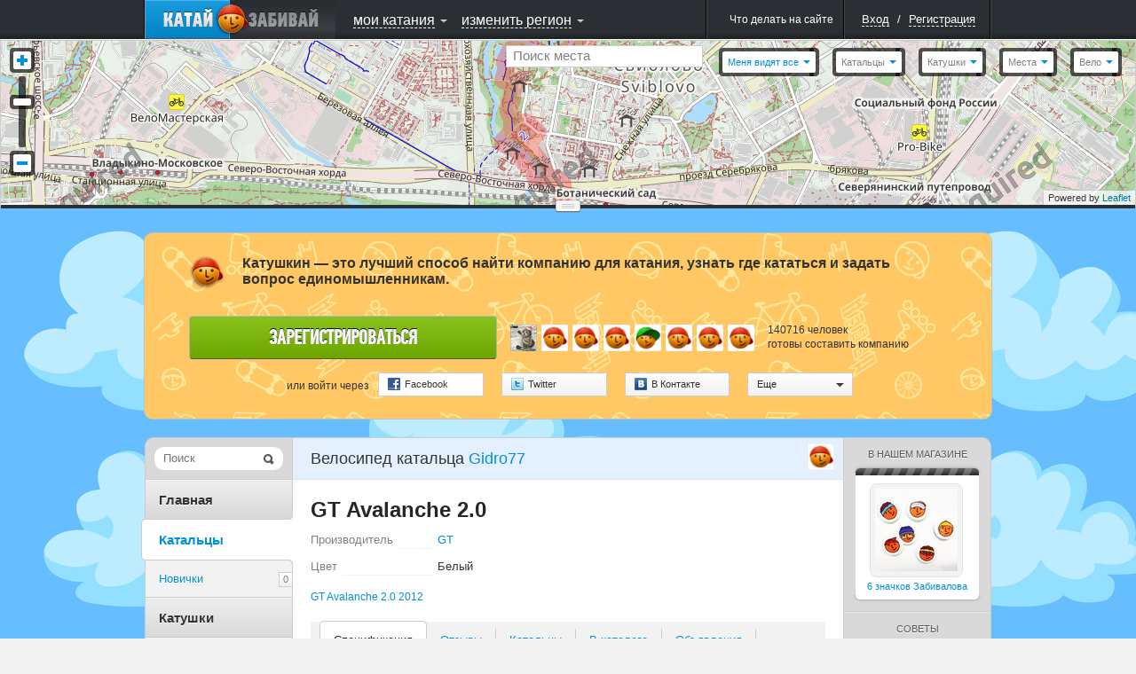

--- FILE ---
content_type: text/html; charset=UTF-8
request_url: http://www.katushkin.ru/guest/register-block/get?redirect_to=http%3A%2F%2Fkatushkin.ru%2F
body_size: 2374
content:

<div class="reg-wrapper">
	<div class="register-content">
		<div class="top g-cleared">
			<div class="b-logo-icon"></div>
			<div class="text">
				<p>Катушкин &mdash; это лучший способ найти компанию для катания, узнать где кататься и задать вопрос единомышленникам.</p>
			</div>
		</div>
		<div class="bottom g-cleared">
			<a class="promo-button promo-button-register js-identification-popup-opener" rel="registration"  onclick="$('#brouzie-registration-form-opener').click()">
				<span>Зарегистрироваться</span>
			</a>
			<div class="b-users-linear-previews">
															<div class="b-users-article">
							<a href="/riders/Jam77">
								<span class="b-avatar b-small-avatar">
									<img src="http://katushkin.ru/imgcache2/avatar-sq30/a9/33/8e7d8f255e090c33005d2831ddee-161686.jpg" alt="Jam77" title="Jam77" class="picture" style="width : 30px; height: 30px"/>
																	</span>
							</a>
						</div>
																				<div class="b-users-article">
							<a href="/riders/TonyRed">
								<span class="b-avatar b-small-avatar">
									<img src="http://katushkin.ru/imgcache2/avatar-sq30/7b/6a/6908666eebe09c39cd90ffed0ecc-161679.png" alt="TonyRed" title="TonyRed" class="picture" style="width : 30px; height: 30px"/>
																	</span>
							</a>
						</div>
																				<div class="b-users-article">
							<a href="/riders/SaMovARd">
								<span class="b-avatar b-small-avatar">
									<img src="http://katushkin.ru/imgcache2/avatar-sq30/84/84/1220f3260855b8ba8e86d42574a6-161673.png" alt="SaMovARd" title="SaMovARd" class="picture" style="width : 30px; height: 30px"/>
																	</span>
							</a>
						</div>
																				<div class="b-users-article">
							<a href="/riders/JackJones">
								<span class="b-avatar b-small-avatar">
									<img src="http://katushkin.ru/imgcache2/avatar-sq30/13/c0/f78d52eb05c5d1865aca162de4dd-161672.png" alt="JackJones" title="JackJones" class="picture" style="width : 30px; height: 30px"/>
																	</span>
							</a>
						</div>
																				<div class="b-users-article">
							<a href="/riders/Baban">
								<span class="b-avatar b-small-avatar">
									<img src="http://katushkin.ru/imgcache2/avatar-sq30/02/f4/fbf74bf899ff5ceccd00c87ba267-161667.png" alt="Baban" title="Baban" class="picture" style="width : 30px; height: 30px"/>
																	</span>
							</a>
						</div>
																				<div class="b-users-article">
							<a href="/riders/K7TYA_K">
								<span class="b-avatar b-small-avatar">
									<img src="http://katushkin.ru/imgcache2/avatar-sq30/1f/f8/6e7a6c75d66eac48ffbb1c6eaefd-161645.png" alt="K7TYA_K" title="K7TYA_K" class="picture" style="width : 30px; height: 30px"/>
																	</span>
							</a>
						</div>
																				<div class="b-users-article">
							<a href="/riders/NightWolf77">
								<span class="b-avatar b-small-avatar">
									<img src="http://katushkin.ru/imgcache2/avatar-sq30/f1/a2/bd28f7d3f6e81f5d965a4f5132c0-161633.png" alt="NightWolf77" title="NightWolf77" class="picture" style="width : 30px; height: 30px"/>
																	</span>
							</a>
						</div>
																				<div class="b-users-article">
							<a href="/riders/Oleg335">
								<span class="b-avatar b-small-avatar">
									<img src="http://katushkin.ru/imgcache2/avatar-sq30/3b/e4/f5a948a7d411856204732fea766e-161618.png" alt="Oleg335" title="Oleg335" class="picture" style="width : 30px; height: 30px"/>
																	</span>
							</a>
						</div>
																						<div style="float: left; margin: 3px 0 0 15px; max-width: 200px;">
					<p>
												
													140716 человек
												<br/>
						готовы составить компанию
					</p>
				</div>
			</div>
			<div class="form-wrapper g-cleared">
				<p style="float:left; text-align: right; width: 203px; margin-top: 7px;"> или войти через</p>
				<form class="b-form b-openid-authorization-form g-cleared js-form register-block-authorization-form js-external-authorization-form" method="post" action="/user/auth-openid/identify" id="">
					<ul class="methods g-cleared">
						<span class="g-rounded-star">
							<li class="method js-external-authorization-form-method js-external-authorization-form-facebook-method">
								<div class="method-inside">
																		<a class="link g-rounded-star js-external-authorization-form-method-link" href="https://www.facebook.com/dialog/oauth?client_id=170847359635807&amp;redirect_uri=http%3A%2F%2Fkatushkin.ru%2Fuser%2Fauth-facebook%2Fidentify%3Fredirect_to%3Dhttp%253A%252F%252Fkatushkin.ru%252F&amp;state=49e0a199d8d67ecb1faa696dc7e9a328&amp;scope=publish_actions%2Cuser_birthday%2Cuser_events%2Cuser_status%2Cemail">
										<span class="link-inside">
											<span class="b-external-service-icon b-external-service-facebook-icon"></span>Facebook
										</span>
									</a>
								</div>
							</li>

							<li class="method js-external-authorization-form-method js-external-authorization-form-twitter-method">
								<div class="method-inside">
									<a class="link g-rounded-star js-external-authorization-form-method-link" href="/user/redirect-to-twitter?redirect_to=http%3A%2F%2Fkatushkin.ru%2F">
										<span class="link-inside">
											<span class="b-external-service-icon b-external-service-twitter-icon"></span>Twitter
										</span>
										<span class="link-background"></span>
									</a>
								</div>
							</li>

							<li class="method js-external-authorization-form-method js-external-authorization-form-vkontakte-method">
								<div class="method-inside">
									<a class="link g-rounded-star js-external-authorization-form-method-link" href="http://katushkin.ru/user/auth-vk/identify?redirect_to=http%3A%2F%2Fkatushkin.ru%2F">
										<span class="link-inside">
											<span class="b-external-service-icon b-external-service-vkontakte-icon"></span>В Контакте
										</span>
										<span class="link-background"></span>
									</a>

								</div>
							</li>
						</span>
						<li class="method">
							<div class="method-inside">
								<div class="b-dropdown b-external-authorization-dropdown js-dropdown js-external-authorization-dropdown">
									<div class="current-option g-rounded-star js-dropdown-opener">
										<p class="current-option-inside js-dropdown-current-option">Еще</p>
										<span class="current-option-background"></span>
										<span class="current-option-delimiter"></span>
										<span class="current-option-marker"></span>
									</div>

									<div class="concealment js-dropdown-concealment g-hidden">
										<ul class="options">
											<li class="option mymailru-option js-dropdown-option js-dropdown-mymailru-option">
												<a class="link js-dropdown-option-link" href="http://katushkin.ru/user/auth-mrc/identify?redirect_to=http%3A%2F%2Fkatushkin.ru%2F">
													<span class="b-external-service-icon b-external-service-mymailru-icon"></span>Мой мир
												</a>
											</li>
												<li class="option googleplus-option js-dropdown-option js-dropdown-googleplus-option">
													<a class="link js-dropdown-option-link" href="http://katushkin.ru/user/auth-google/identify?redirect_to=http%3A%2F%2Fkatushkin.ru%2F">
														<span class="b-external-service-icon b-external-service-googleplus-icon"></span>Google Plus
													</a>
												</li>
												<li data-openid-identifier-pattern="http://%login%.livejournal.com/" class="option livejournal-option js-dropdown-option js-dropdown-livejournal-option">
													<span class="link js-dropdown-option-link">
														<span class="b-external-service-icon b-external-service-livejournal-icon"></span>LiveJournal
													</span>
												</li>
												<li class="option yandex-option js-dropdown-option js-dropdown-yandex-option">
													<a class="link js-dropdown-option-link" href="http://katushkin.ru/user/auth-openid/identify?openid_identifier=http%3A%2F%2Fopenid.yandex.ru%2F">
														<span class="b-external-service-icon b-external-service-yandex-icon"></span>Yandex
													</a>
												</li>
												<li class="option odnoklassniki-option js-dropdown-option js-dropdown-odnoklassniki-option">
													<a class="link js-dropdown-option-link" href="http://katushkin.ru/user/auth-odnoklassniki/identify?redirect_to=http%3A%2F%2Fkatushkin.ru%2F">
														<span class="b-external-service-icon b-external-service-odnoklassniki-icon"></span>Одноклассники
													</a>
												</li>
												<li class="option foursquare-option js-dropdown-option js-dropdown-foursquare-option">
													<a class="link js-dropdown-option-link" href="http://katushkin.ru/user/auth-foursquare/identify?redirect_to=http%3A%2F%2Fkatushkin.ru%2F">
														<span class="b-external-service-icon b-external-service-foursquare-icon"></span>Foursquare
													</a>
												</li>
												<li data-openid-identifier-pattern="http://openid.mail.ru/mail/%login%" class="option mailru-option js-dropdown-option js-dropdown-mailru-option">
													<span class="link js-dropdown-option-link">
														<span class="b-external-service-icon b-external-service-mailru-icon"></span>Mail.ru
													</span>
												</li>
										</ul>
										<span class="concealment-tail"></span>
									</div>
								</div>
							</div>
						</li>
					</ul>
					<div class="request-outside g-hidden js-external-authorization-form-request">
						<div class="request g-rounded-star">
							<div class="request-inside g-cleared">

								<input type="hidden" class="js-external-authorization-form-request-method" name="method">

								<fieldset class="login-fieldset">
									<div class="field">
										<span class="jVis-input-wrapper ">
											<label class="overlayed-label" for="openid-authorization-form-login-rnd7638">Логин на выбранном сервисе</label>
											<input type="text" id="openid-authorization-form-login-rnd7638" name="login" class="jVis-input">
										</span>

									</div>
								</fieldset>

								<fieldset class="send-fieldset">
									<input type="submit" class="button special-button send-button" value="Вход">
								</fieldset>

							</div>
						</div>
						<span class="request-tail"></span>
					</div>
				</form>
			</div>
		</div>
	</div>
</div>

--- FILE ---
content_type: text/css
request_url: http://www.katushkin.ru/assets/383/katushkin/frontend/0/css/common.css
body_size: 35070
content:
/* Reset (default browsers styles erasing) */
html, body, div, span, applet, object, iframe, h1, h2, h3, h4, h5, h6, p, blockquote, pre, a, abbr, acronym, address, big, cite, code, del, dfn, em, font, img, ins, kbd, q, s, samp, small, strike, strong, sub, sup, tt, var, dl, dt, dd, ol, ul, li, fieldset, form, label, legend, button, textarea, table, caption, tbody, tfoot, thead, tr, th, td { margin: 0; padding: 0; border: 0; outline: 0; vertical-align: baseline; } html, body { height: 100%; } html { font-size: 100.01%; } body { background: #fff; } :focus { outline: 0; } a { text-decoration: underline; } a:hover { text-decoration: none; } h1, h2, h3, h4, h5, h6 { font-weight: normal; line-height: normal; } ol, ul { list-style: none; } table { border-collapse: collapse; border-spacing: 0; } ins { text-decoration: none; } caption, th, td { text-align: left; font-weight: normal; } blockquote:before, blockquote:after, q:before, q:after { content: ""; } blockquote, q { quotes: "" ""; }


/* Fonts (including not standart fonts) */
@font-face {
	font-family: "DinTextPro";
	src: url("../fonts/DinTextPro/regular.eot");
	src: local("в?є"), url("../fonts/DinTextPro/regular.woff") format("woff"), url("../fonts/DinTextPro/regular.svg#DinTextPro") format("svg"), url("../fonts/DinTextPro/regular.ttf") format("truetype");
	font-weight: normal;
	font-style: normal;
}


/* Common (common styles) */
body, input, textarea, select, button {

	font-family: Arial, sans-serif;
}

body {

	font-size: 0.75em; /* 12 px */
	line-height: 1.34em;
	color: #333;
	background: #f2f2f2 url(../i/bg.png) repeat 0 0;
}

img.upload-img {
	max-width: 400px;
}

input, textarea, select, button {

	font-size: 1em;
}


a {

	color: #0090d9;
	text-decoration: none;
	cursor: pointer;
}

a:hover {

	text-decoration: underline;
}
/* Overrides extra padding in Firefox */
button::-moz-focus-inner {

	padding: 0;
	border: none;
}

#layout {
	position: relative;
}

#outer {
	min-width: 1000px;
	min-height: 100%;
	margin-bottom: -255px;
}
#outer.partner{margin-bottom: -105px;}
#content-wrapper{
	margin-top: -30px;
	padding-top: 30px;
	padding-bottom: 285px;
}
#outer.partner #content-wrapper{
	padding-bottom: 135px;
}
#header {

		background: #2b2f33;
		zoom: 1;
		left: 0;
		right: 0;
		top: 0;
		position: fixed;
		z-index: 257;
	}

	#header-strut {

		height: 45px;
		margin-bottom: 30px;
	}

	#header .header-inside {

		position: relative;
		padding: 12px 0;
		zoom: 1;
	}

	#header .b-logo {

		position: absolute;
		top: 0;
		left: 0;
		width: 165px;
		height: 100%;
		z-index: 256;
	}

	#header ul.b-transports-menu {

		position: relative;
		left: -1px;
		float: left;
		margin-left: 180px;
		max-width: 320px;
	}

	#header .b-cities-dropdown,
	#header .b-transports-menu-dropdown {
		position: relative;
		float: right;
		width: 8.75em;
		min-width: 105px;
		text-align: right;
		margin: 2px 25px 0 10px;
	}

	#header .b-sociable-switcher {

		float: right;
		width: 155px;
		margin-right: 10px;
	}

	#header .b-user-dropdown {

		float: right;
		width: 165px;
		margin: -12px 0;
	}

		#header .b-user-dropdown .current-user {}

			#header .b-user-dropdown .current-user .b-avatar {}

				#header .b-user-dropdown .current-user .b-avatar .b-small-avatar-corner {

					background: #2b2f33;
				}

	#header .b-identification-menu {

		float: right;
		width: 165px;
		margin-top: 2px;
	}

	#header .header-delimiter {

		display: block;
		position: absolute;
		top: 100%;
		width: 1px;
		height: 45px;
		margin-top: -45px;
		background: #414448;
		border-left: 1px solid #000;
		z-index: 16;
	}

	#header .header-first-delimiter {

		left: 0;
	}

	#header .header-second-delimiter {

		left: 164px;
	}

	#header .header-third-delimiter {

		right: 340px;
	}

	#header .header-fourth-delimiter {

		right: 165px;
	}

	#header .header-fifth-delimiter {

		left: -2px;
		margin-left: 100%;
	}

	#header .header-shadow {

		position: absolute;
		left: 0;
		top: 100%;
		margin-top: -10px;
		width: 100%;
		height: 10px;
		background: url(../i/graphics.png) repeat-x 0 -184px;
		z-index: 128;
	}


	#header.header-new .b-logo {
		width: 165px;
	}
	#header.header-new .header-first-delimiter {
		left: -1px;
	}

	#header.header-new .header-second-delimiter {
		left: 165px;
	}

	#header.header-new .header-third-delimiter {
		right: 320px;
	}
	#header.header-new .b-logo .b-logo-icon {
		top: 50%;
		left: 50%;
		width: 40px;
		height: 38px;
		margin: -19px 0 0 -30px;
		background-position: -139px -1500px;
	}
	#header.header-new .b-logo .b-logo-link-1,
	#header.header-new .b-logo .b-logo-link-2 {
		position: absolute;
		top: 0;
		height: 100%;
		padding: 0 20px;
		border: 1px solid transparent;
		box-sizing: border-box;
		-moz-box-sizing: border-box;
		-webkit-box-sizing: border-box;
		background-color: #313538;
		/* for future */
		background: linear-gradient(left top, #272a2e, #3a3d41 75%, #2b2d30 100%);
		/* for Mozzila */
		background: -moz-linear-gradient(top, #272a2e, #3a3d41 75%, #2b2d30 100%);
		/* for Webkit */
		background: -webkit-gradient(linear, left top, left bottom, from(#272a2e), color-stop(0.75, #3a3d41), to(#2b2d30));
	}
	#header.header-new .b-logo .b-logo-link-1 {
		left: 0;
		width: 96px;
	}
	#header.header-new .b-logo .b-logo-link-2 {
		right: 0;
		width: 119px;
	}
	#header.header-new .b-logo .b-logo-link-1 span,
	#header.header-new .b-logo .b-logo-link-2 span {
		position: absolute;
		top: 50%;
		display: block;
		height: 21px;
		margin-top: -13px;
		background-image: url(../i/project_titles.png);
		background-repeat: no-repeat;
		text-indent: -9999px;
	}
	#header.header-new .b-logo .b-logo-link-1 span {
		width: 56px;
		background-position: 0 0;
	}
	#header.header-new .b-logo .b-logo-link-2 span {
		width: 79px;
		background-position: -58px -23px;
	}
	#header.header-new .b-logo .b-logo-link-1.en span {
		width: 38px;
		margin-top: -9px;
		height: 17px;
		background-position: 0 -46px;
		left: 30px;
	}
	#header.header-new .b-logo .b-logo-link-2.en span {
		width: 53px;
		margin-top: -9px;
		height: 17px;
		background-position: -40px -65px;
		left: 30px;
	}
	#header.header-new .b-logo .b-logo-link-1:hover,
	#header.header-new .b-logo .b-logo-link-2:hover,
	#header.header-new .b-logo .b-logo-link-active {
		border-color: #53b4e6 #4aacdd #3d5072;
		background-color: #0f90d2;
		/* for future */
		background: linear-gradient(left top, #1a9bdd, #0182c3);
		/* for Mozzila */
		background: -moz-linear-gradient(top, #1a9bdd, #0182c3);
		/* for Webkit */
		background: -webkit-gradient(linear, left top, left bottom, from(#1a9bdd), to(#0182c3));
	}
	#header.header-new .b-logo .b-logo-link-1:hover span,
	#header.header-new .b-logo .b-logo-link-1.b-logo-link-active span {
		background-position: 0 -23px;
	}
	#header.header-new .b-logo .b-logo-link-2:hover span,
	#header.header-new .b-logo .b-logo-link-2.b-logo-link-active span {
		background-position: -58px 0;
	}
	#header.header-new .b-logo .b-logo-link-1.en:hover span,
	#header.header-new .b-logo .b-logo-link-1.b-logo-link-active.en span {
		background-position: -0px -65px;
	}
	#header.header-new .b-logo .b-logo-link-2.en:hover span,
	#header.header-new .b-logo .b-logo-link-2.b-logo-link-active.en span {
		background-position: -40px -46px;
	}
	#header.header-new .b-transports-menu-dropdown,
	#header.header-new .b-cities-dropdown {
		position: relative;
		float: left;
		text-align: right;
	}
	#header.header-new .b-transports-menu-dropdown {
		margin: 2px 0px 0px 185px;
		min-width: 192px;
	}
	#header.header-new .b-cities-dropdown {
		margin: 2px 0px 0px 10px;
		min-width: 28%;
	}
	#header.header-new .invite-friends-link {
		float: right;
		color: #FFFFFF;
		margin-right: 13px;
		margin-top: 2px;
	}

	#header.header-new .b-transports-menu-dropdown .current-transport,
	#header.header-new .b-cities-dropdown .current-city,
	#header.header-new .b-identification-menu {
		font-size: 1.08em;
	}


#map {

	margin: -30px 0 30px 0;
}

	 .map-block .b-photos-rotated-previews {

		background: #2b2f33;
	}
	.register-block{
		-webkit-border-radius: 10px;
		-moz-border-radius: 10px;
		-ms-border-radius: 10px;
		border-radius: 10px;
		border: solid 1px #c1c1c1;
	}
	.register-block.g-centered{
		background-image: url("../i/register_block_bg.png");
		margin-bottom: 20px;
	}
	.register-block .register-content{
		padding: 25px 50px;
	}
	.register-block .top .b-logo-icon{
		background-image: url("../i/graphics.png");
		background-position: -139px -1500px;
		background-repeat: no-repeat;
		height: 38px;
		width: 40px;
		float: left;
		margin: 0 20px 0 0;
	}
	.register-block .top{
		margin: 0 0 30px;
	}
	.register-block .top .text{
		float: left;
		width: 90%;
	}
	.register-block .top .text p{
		font-size: 16px;
		line-height: 18px;
		font-weight: bold;

	}
	.register-block .bottom .promo-button{
		float: left;
		margin-right: 10px;
		width: 305px;
	}
	.register-block .b-users-linear-previews{
		float: left;
		width: 495px;
		margin-top: 5px;
	}
	.register-block .b-users-linear-previews .b-users-article{
		float: left;
		height: 30px;
		margin: 5px 0px 0px 5px;
		width: 30px;
		background: #fff;
	}
	.register-block .b-openid-authorization-form{
		float: left;
		width: 65%;
	}
	.register-block .b-openid-authorization-form .methods{
		margin: 0;
	}
	.register-block .form-wrapper{
		float: left;
		width: 100%;
		margin-top: 15px;
	}

#content {

	position: relative;
}

	#content .content-inside {

		position: relative;
		border: 1px solid #ccc;
		background: #d9d9d9;
		border-radius: 10px;
		-moz-border-radius: 10px;
		-webkit-border-radius: 10px;
	}

	#content .main-content {

		float: left;
		width: 100%;
	}

		#content .main-content .main-content-inside {

			position: relative;
			background: #fff;
			margin: 0 165px;
			border-left: 1px solid #ccc;
			border-right: 1px solid #ccc;
			padding: 20px;
			z-index: 32;
		}

	#content .sidebar {

		position: relative;
		float: left;
		width: 165px;
		padding-bottom: 30px;
	}

	#content .primary-sidebar {

		margin-right: -100%;
	}

	#content .secondary-sidebar {

		margin-left: -165px;
	}

		#content .secondary-sidebar .sidebar-section {

			border-bottom: 1px solid #e6e6e6;
		}

		#content .secondary-sidebar .b-actions-menu {

			position: relative;
			padding-bottom: 1px;
			margin: -1px -1px 0 0;
		}

		#content .secondary-sidebar .b-widget {

			padding: 10px;
			border-bottom: 1px solid #ccc;
		}

	#content .content-background {

		position: absolute;
		top: 0;
		left: 165px;
		right: 165px;
		height: 100%;
		background: #fff;
		border-left: 1px solid #ccc;
		border-right: 1px solid #ccc;
	}

#footer {

	background: #2b2f33;
	min-width: 1000px;
	height: 20.42em;
	min-height: 255px;
}

	#footer .footer-inside {

		padding-top: 20px;
	}

	#footer .b-locator-outside {

		float: left;
		width: 100%;
		overflow: hidden;
	}

	#footer .b-locator {

		margin: 0 185px;
	}

	#footer .b-promo-advertisement, #footer .b-additional-information {

		float: left;
		width: 165px;
	}
	#footer .b-additional-information {
		margin-left: -165px;
	}

  #footer .b-advertisement {
		margin-left: -100%;
	}
/* Global (global styles) / prefix — g- */
.g-pseudo-link {

	border-bottom: 1px dashed;
	text-decoration: none !important;
	cursor: pointer;
}

.g-limited {

	width: 954px;
}

.g-centered {

	margin: 0 auto;
}

.g-cleaner {

	display: block;
	clear: both;
	height: 0;
	overflow: hidden;
	font-size: 0;
	line-height: 0;
}

.g-cleared:after {

	display: block;
	content: ".";
	height: 0;
	clear: both;
	overflow: hidden;
	visibility: hidden;
}

.g-hidden {

	display: none !important;
}

.g-rounded-pixel {

	position: relative;
}

	.g-rounded-pixel .corner {

		position: absolute;
		top: 0;
		left: 0;
		width: 1px;
		height: 1px;
		overflow: hidden;
		/*
			background: [background color];
		*/
	}

	.g-rounded-pixel .rt-corner, .g-rounded-pixel .rb-corner {

		left: -1px;
		margin-left: 100%;
	}

	.g-rounded-pixel .lb-corner, .g-rounded-pixel .rb-corner {

		top: 100%;
		margin-top: -1px;
	}

.g-rounded-border {}

	.g-rounded-border .t-corners, .g-rounded-border .b-corners {

		position: relative;
		overflow: hidden;
		/*
			height: [radius]px;
		*/
	}

		.g-rounded-border .t-corners .corner, .g-rounded-border .b-corners .corner {

			display: block;
			position: relative;
			overflow: hidden;
			/*
				width: [radius]px;
				height: [diameter x 2]px;
				background: url([background image path]) no-repeat 0 0;
			*/
		}

		.g-rounded-border .t-corners .lt-corner, .g-rounded-border .b-corners .lb-corner {

			width: auto !important;
			/*
				margin-right: [ratius]px;
			*/
		}

		.g-rounded-border .t-corners .rt-corner, .g-rounded-border .b-corners .rb-corner {

			position: absolute;
			margin-left: 100%;
			/*
				top: -[radius]px;
				left: -[radius]px;
			*/
		}

	.g-rounded-border .b-corners {}

		.g-rounded-border .b-corners .corner {

			/*
				margin-top: -[diameter]px;
			*/
		}

/*
 * Rounded blocks with "star" background (thx Sergey Chikuyonok)
 * (if you need to surround the entire block, use width: 100%; for lt- and lb- corners)
 */
.g-rounded-star {

	position: relative;
	overflow: hidden;
}

	.g-rounded-star .corner {

		display: block;
		position: absolute;
		/*
			left: -[radius]px;
			top: -[radius]px;
			width: [diameter]px;
			height: [diameter]px;
			background: url([background image path]) no-repeat 0 0;
		*/
	}

	.g-rounded-star .rt-corner, .g-rounded-star .rb-corner {

		margin-left: 100%;
	}

	.g-rounded-star .lb-corner, .g-rounded-star .rb-corner {

		top: 100% !important;
		/*
			margin-top: -[radius]px;
		*/
	}

.g-shaded {

	display: inline-block;
	position: relative;
	/*
		color: #[text color];
		border-left: [padding * 2]px solid #[background color]; // if block have background when it not hovered
		padding-left: [padding * 2]px; // if block don't have background when it not hovered
	*/
}

	.g-shaded .indent, .g-shaded .indent-inside {

		display: inline;
		position: relative;
		/*
			background: #[background color]; // if need
		*/
	}

	.g-shaded .indent-inside {

		/*
			left: -[padding]px;
		*/
	}

.g-shaded:hover {

	/*
		border-left-color: #[hover background color];
	*/
}

	.g-shaded:hover .indent, .g-shaded:hover .indent-inside {

		/*
			background: #[hover background color];
		*/
	}

/* Basic (basic blocks, which are the basis) / prefix — b- */


/* Logos */
.b-logo {

	position: relative;
	width: 138px;
	height: 17px;
	font-weight: bold;
	color: #fff;
	text-transform: uppercase;
	overflow: hidden;
	zoom: 1;
	text-indent: -9999px;
}

	.b-logo .b-logo-link {

		display: block;
		height: 100%;
		color: #fff;
		text-decoration: none;
	}

	.b-logo .b-logo-icon {

		position: absolute;
		top: 50%;
		left: 15px;
		background-image: url(../i/graphics.png);
		background-repeat: no-repeat;
	}

	.b-logo .b-logo-title {

		position: absolute;
		top: 50%;
		left: 50px;
		width: 84px;
		height: 17px;
		margin-top: -9px;
		background: #2b2f33 url(../i/graphics.png) no-repeat 0 -56px;
	}

.b-bicycling-logo {}

	.b-bicycling-logo .b-logo-icon {

		width: 24px;
		height: 23px;
		background-position: 0 -1158px;
		margin-top: -11px;
	}

.b-snowboarding-logo {}

	.b-snowboarding-logo .b-logo-icon {

		width: 24px;
		height: 27px;
		background-position: -26px -1158px;
		margin-top: -13px;
	}

.b-skiing-logo {}

	.b-skiing-logo .b-logo-icon {

		width: 24px;
		height: 29px;
		background-position: -52px -1158px;
		margin-top: -14px;
	}

.b-skating-logo {}

	.b-skating-logo .b-logo-icon {

		width: 26px;
		height: 25px;
		background-position: -78px -1158px;
		margin-top: -12px;
	}

.b-skateboarding-logo {}

	.b-skateboarding-logo .b-logo-icon {

		width: 28px;
		height: 27px;
		background-position: -106px -1158px;
		margin-top: -13px;
	}

.b-rollerblading-logo {}

	.b-rollerblading-logo .b-logo-icon {

		width: 24px;
		height: 28px;
		background-position: -136px -1158px;
		margin-top: -14px;
	}

/* Menus */
.b-menu {}

.b-primary-menu {

	font-size: 1.25em;
	color: #333;
	font-weight: bold;
	line-height: 1.27em;
	border-top: 1px solid #ccc;
	border-bottom: 1px solid #e6e6e6;
}

	.b-primary-menu .b-primary-menu-clause {

		position: relative;
		padding: 12px 15px;
		background: #ebebeb;
		border-top: 1px solid #f3f3f3;
		border-bottom: 1px solid #ccc;
		overflow: hidden;
		zoom: 1;
	}

		.b-primary-menu .b-primary-menu-clause a {

			display: block;
			position: relative;
			padding: 12px 15px;
			margin: -12px -15px;
			color: #333;
			text-shadow: #fff 0 1px;
			text-decoration: none;
			z-index: 32;
		}

		.b-primary-menu .b-primary-menu-clause a:hover {

			color: #0090d9;
		}

		.b-primary-menu .b-primary-menu-clause .b-primary-menu-clause-background {

			position: absolute;
			bottom: 0;
			left: 0;
			width: 100%;
			height: 40px;
			background: url(../i/graphics.png) repeat-x 0 -14px;
			z-index: 16;
		}

	.b-primary-menu .b-primary-menu-current-clause, .b-primary-menu .b-primary-menu-opened-clause {

		position: relative;
		padding: 0;
		overflow: visible;
		z-index: 64;
	}

		.b-primary-menu .b-primary-menu-current-clause a, .b-primary-menu .b-primary-menu-opened-clause a {

			position: relative;
			border: 1px solid #ccc;
			border-right: 0;
			background: #fff;
			padding: 13px 15px 13px 19px;
			margin: -2px -1px -1px -5px;
			border-radius: 5px 0 0 5px;
			-moz-border-radius: 5px 0 0 5px;
			-webkit-border-radius: 5px 0 0 5px;
			color: #0090d9;
		}

		/* Second level */
		.b-primary-menu .b-primary-menu-current-clause .b-secondary-menu, .b-primary-menu .b-primary-menu-opened-clause .b-secondary-menu {

			position: relative;
			font-size: 0.87em;
			font-weight: normal;
			line-height: 1.31em;
			z-index: 16;
		}

		.b-primary-menu .b-primary-menu-current-clause .b-primary-menu-clause-background, .b-primary-menu .b-primary-menu-opened-clause .b-primary-menu-clause-background {

			display: none;
		}

		.b-primary-menu .b-primary-menu-current-clause .b-primary-menu-clause-outside-corner, .b-primary-menu .b-primary-menu-opened-clause .b-primary-menu-clause-outside-corner {

			position: absolute;
			right: 0;
			width: 5px;
			height: 5px;
			background: url(../i/corners.png);
			background-repeat: no-repeat;
			z-index: 128;
		}

		.b-primary-menu .b-primary-menu-current-clause .b-primary-menu-clause-outside-t-corner, .b-primary-menu .b-primary-menu-opened-clause .b-primary-menu-clause-outside-t-corner {

			top: -5px;
			background-position: -40px 0;
		}

		.b-primary-menu .b-primary-menu-current-clause .b-primary-menu-clause-outside-b-corner, .b-primary-menu .b-primary-menu-opened-clause .b-primary-menu-clause-outside-b-corner {

			top: 100%;
			background-position: -40px -5px;
		}

.b-secondary-menu {}

	.b-secondary-menu .b-secondary-menu-clause {

		position: relative;
		background: #f2f2f2;
		padding: 12px 30px 12px 15px;
		border-bottom: 0;
		border-top: 1px dotted #ccc;
	}

		.b-secondary-menu .b-secondary-menu-clause a {

			color: #0090d9;
			border: 0;
			background: none;
			padding: 12px 30px 12px 15px;
			margin: -12px -30px -12px -15px;
			border-radius: 0;
			-moz-border-radius: 0;
			-webkit-border-radius: 0;
		}

		.b-secondary-menu .b-secondary-menu-clause a:hover {

			background: #ececec;
		}

		.b-secondary-menu .b-secondary-menu-clause .count {

			position: absolute;
			top: 50%;
			right: 0;
			font-size: 0.85em;
			line-height: 15px;
			height: 15px;
			color: #808080;
			background: #fff;
			border: 1px solid #ccc;
			border-right: 0;
			padding: 0 4px;
			margin-top: -8px;
			max-width: 35px;
			text-shadow: none;
			zoom: 1;
		}

			.b-secondary-menu .b-secondary-menu-clause .count .title {

				position: relative;
				display: block;
				height: 100%;
				overflow: hidden;
				font-weight: normal;
				z-index: 32;
			}

			.b-secondary-menu .b-secondary-menu-clause .count .count-background {

				position: absolute;
				top: 0;
				left: 0;
				width: 100%;
				height: 100%;
				background: url(../i/graphics.png) repeat-x 0 -1060px;
				z-index: 16;
			}

			.b-secondary-menu .b-secondary-menu-clause .count .count-tail {

				display: none;
			}

	.b-secondary-menu .b-secondary-menu-current-clause {

		background: #ececec;
	}

		.b-secondary-menu .b-secondary-menu-current-clause .count {

			right: -1px;
			padding-right: 5px;
			border-color: #0187cb;
			background: #0d95d8;
			color: #fff;
		}

			.b-secondary-menu .b-secondary-menu-current-clause .count .count-background {

				background-position: 0 -1077px;
			}

			.b-secondary-menu .b-secondary-menu-current-clause .count .count-tail {

				display: block;
				position: absolute;
				top: 0;
				left: 100%;
				width: 4px;
				height: 100%;
				background: url(../i/graphics.png) -168px -56px;
			}

.b-identification-menu {

	font-size: 11px;
	line-height: 15px;
	color: #fff;
	text-align: center;
}

	.b-identification-menu .b-identification-menu-clause {

		display: inline;
	}

		.b-identification-menu .b-identification-menu-clause a {

			color: #fff;
		}

		.b-identification-menu .b-identification-menu-clause .b-identification-menu-clause-delimiter {

			margin: 0 5px;
		}

.b-actions-menu {}

	.b-actions-menu .b-actions-menu-clause {

		position: relative;
		margin: -1px 0;
	}

		.b-actions-menu .b-actions-menu-clause a {

			display: block;
			position: relative;
			padding: 15px 10px 15px 45px;
			border: 1px solid #ccc;
			border-top: 1px dotted #ccc;
			border-bottom: 1px dotted #ccc;
			border-left: 0;
			background: #f2f2f2;
		}

		.b-actions-menu .secondary a {
			background: #D9D9D9;
		}

		.b-actions-menu .b-actions-menu-clause a:hover {

			background: #fff;
			border: 1px solid #ccc;
			border-left: 0;
			margin-right: -4px;
			padding-right: 15px;
			border-radius: 0px 4px 4px 0;
			-moz-border-radius: 0px 4px 4px 0;
			-webkit-border-radius: 0px 4px 4px 0;
			z-index: 128;
		}

		.b-actions-menu .secondary a:hover {

			background: #f2f2f2;
			border: 1px solid #ccc;
			border-left: 0;
			margin-right: -4px;
			padding-right: 15px;
			border-radius: 0px 4px 4px 0;
			-moz-border-radius: 0px 4px 4px 0;
			-webkit-border-radius: 0px 4px 4px 0;
			z-index: 128;
		}

		.b-actions-menu .b-actions-menu-clause .b-actions-menu-clause-icon {

			position: absolute;
			top: 50%;
			left: 10px;
			width: 26px;
			height: 26px;
			margin-top: -13px;
			background-image: url(../i/graphics.png);
			background-repeat: no-repeat;
		}

	.b-actions-menu .b-actions-menu-clause:first-child {}

		.b-actions-menu .b-actions-menu-clause:first-child a {

			border-top: 1px solid #ccc;
			border-radius: 0 10px 0 0;
			-moz-border-radius: 0 10px 0 0;
			-webkit-border-radius: 0 10px 0 0;
			margin: 0 0 -1px 0;
		}

		.b-actions-menu .b-actions-menu-clause:first-child a:hover {

			margin-right: -4px;
			border-radius: 0px 4px 4px 0;
			-moz-border-radius: 0px 4px 4px 0;
			-webkit-border-radius: 0px 4px 4px 0;
		}

	.b-actions-menu .b-actions-menu-clause:last-child {}

		.b-actions-menu .b-actions-menu-clause:last-child a {

			border-bottom: 1px solid #ccc;
		}

	.b-actions-menu .b-actions-menu-friendship-clause {}

		.b-actions-menu .b-actions-menu-friendship-clause .b-actions-menu-clause-icon {

			background-position: 0 -121px;
		}

	.b-actions-menu .b-actions-menu-quarrel-clause {}

		.b-actions-menu .b-actions-menu-quarrel-clause .b-actions-menu-clause-icon {

			background-position: -140px -121px;
		}
		.b-actions-menu .b-actions-menu-delete-friend-clause {}

		.b-actions-menu .b-actions-menu-delete-friend-clause .b-actions-menu-clause-icon {

			background-position: -167px -95px;
		}
	.b-actions-menu .b-actions-menu-messages-clause {}

		.b-actions-menu .b-actions-menu-messages-clause .b-actions-menu-clause-icon {

			background-position: -28px -121px;
		}

	.b-actions-menu .b-actions-menu-invite-clause {}

		.b-actions-menu .b-actions-menu-invite-clause .b-actions-menu-clause-icon {

			background-position: -56px -121px;
		}

		.b-actions-menu .b-actions-menu-invite-clause a {
			background-color: #269900;
			color: #fff;
		}
		.b-actions-menu .b-actions-menu-invite-clause a:hover {
			color: #0090D9;
		}

	.b-actions-menu .b-actions-menu-spam-clause {}

		.b-actions-menu .b-actions-menu-spam-clause .b-actions-menu-clause-icon {

			background-position: -84px -121px;
		}

	.b-actions-menu .b-actions-menu-create-clause {}

		.b-actions-menu .b-actions-menu-create-clause .b-actions-menu-clause-icon {

			background-position: -112px -121px;
		}

	.b-actions-menu .b-actions-menu-list-clause {}

		.b-actions-menu .b-actions-menu-list-clause .b-actions-menu-clause-icon {

			background-position: -168px -121px;
		}

.b-transports-menu {

	font-family: "DinTextPro", "MyriadPro-Cond", sans-serif;
	font-size: 1em;
	line-height: 0.84em;
	letter-spacing: 1px;
	text-transform: uppercase;
	margin-left: -2px;
	overflow: hidden;
	zoom: 1;
}

	.b-transports-menu .b-transports-menu-clause {

		float: left;
		margin-left: 2px;
	}

		.b-transports-menu .b-transports-menu-clause a {

			display: block;
			color: #fff;
			padding: 5px 5px;
			text-decoration: none;
		}

		.b-transports-menu .b-transports-menu-clause a:hover {

			background: #fff;
			color: #262626;
		}

		.b-transports-menu .b-transports-menu-clause .b-transports-menu-clause-corner {

			left: -5px;
			top: -5px;
			width: 10px;
			height: 10px;
			background: url(../i/corners.png) no-repeat -60px 0;
		}

		.b-transports-menu .b-transports-menu-clause .b-transports-menu-clause-lb-corner, .b-transports-menu .b-transports-menu-clause .b-transports-menu-clause-rb-corner {

			margin-top: -5px;
		}

	.b-transports-menu .b-transports-menu-current-clause {}

		.b-transports-menu .b-transports-menu-current-clause a {

			color: #fff;
			background: #d90048;
		}


/* Headers */
.b-header {}

	.b-header .title {

		display: inline-block;
		color: #333;
	}

	.b-header .large-title {

		font-size: 2em;
		line-height: 1.17em;
	}

	.b-header .medium-title {

		font-size: 15px;
		font-weight: bold;
		line-height: 19px;
	}

	.b-header .small-title {

		font-size: 0.92em;
		line-height: 1.37em;
		text-transform: uppercase;
	}


/* Forms */
.b-form {}

	.b-form .overlayed-label {

		position: absolute;
		top: 5px;
		left: 7px;
		color: #b3b3b3;
		font-size: 15px;
		line-height: 18px;
		cursor: text;
		font-style: italic;
	}

	.b-form .field {

		position: relative;
		border: 1px solid #ccc;
		background: #fff;
		padding: 5px;
		overflow: hidden;
	}

		.b-form .field input, .b-form .field textarea {

			font-size: 15px;
			width: 100%;
			padding: 0;
			margin: 0;
			border: 0;
			background: none;
			vertical-align: bottom;
		}

		.b-form .field textarea {

			resize: vertical;
		}

	.b-form .errored-field {

		border-color: #e3005c;
	}

	.b-form .button {

		cursor: pointer;
	}

	.special-button {
		font-size: 13px;
		font-weight: bold;
		height: 2.23em;
		color: #333;
		padding: 0 20px;
		margin: 0;
		background: url(../i/graphics.png) repeat-x 0 -260px;
		border: 1px solid #e5e5e5;
		border-bottom: 1px solid #8f8f8f;
		border-radius: 5px;
		-moz-border-radius: 5px;
		-webkit-border-radius: 5px;
		text-align: center;
	}

	.truncate-dialog-link{
		color: #808080;
		font-size: 11px;
		display: block;
		margin: 10px 0 0 11px;

	}

.b-status-update-form {}

	.b-status-update-form-inside {

		background: #f2f2f2;
		border: 1px solid #ccc;
		padding: 5px;
	}

	.b-status-update-form .status-fieldset {

		float: left;
		width: 80%;
	}

	.b-status-update-form .send-fieldset {

		float: right;
		width: 19%;
	}

		.b-status-update-form .send-fieldset .send-button {

			padding: 0;
			width: 100%;
		}

	.b-status-update-form .b-status-update-form-corner {

		left: -5px;
		top: -5px;
		width: 10px;
		height: 10px;
		background: url(../i/corners.png) no-repeat 0 -182px;
		z-index: 64;
	}

	.b-status-update-form .b-status-update-form-lt-corner, .b-status-update-form .b-status-update-form-lb-corner {

		width: 100%;
	}

	.b-status-update-form .b-status-update-form-lb-corner, .b-status-update-form .b-status-update-form-rb-corner {

		margin-top: -5px;
	}

.b-authorization-form {}

	.b-authorization-form .b-header {

		margin-bottom: 15px;
	}

	.b-authorization-form .mail-fieldset, .b-authorization-form .password-fieldset {

		position: relative;
		float: left;
		width: 40%;
	}

		.b-authorization-form .mail-fieldset .field, .b-authorization-form .password-fieldset .field {

			margin-right: 20px;
		}

	.b-authorization-form .memorized-fieldset, .b-authorization-form .password-remaining {

		float: left;
		font-size: 11px;
		line-height: 15px;
		width: 40%;
		margin-top: 10px;
	}

		.b-authorization-form .memorized-fieldset .memorized-fieldset-inside, .b-authorization-form .password-remaining .password-remaining-inside {

			padding-right: 20px;
		}

	.b-authorization-form .memorized-fieldset {

		position: relative;
	}

		.b-authorization-form .memorized-fieldset label {

			display: block;
			position: relative;
			margin: 0 0 0 20px;
		}

		.b-authorization-form .memorized-fieldset input {

			position: absolute;
			top: 0;
			left: 0;
			margin: 0;
		}

	.b-authorization-form .send-fieldset {

		float: right;
		width: 20%;
	}

		.b-authorization-form .send-fieldset .send-button {

			width: 100%;
			padding: 0;
		}

.b-registration-form {}

	.b-registration-form .nickname-fieldset, .b-registration-form .mail-fieldset,
	.b-registration-form .password-fieldset, .b-registration-form .password-repeat-fieldset {

		float: left;
		clear: left;
		width: 265px;
		margin-right: -100%;
		margin-top: 15px;
	}

	.b-registration-form .captcha-fieldset, .b-registration-form .agreement-fieldset {

		width: 280px;
		margin-top: 15px;
		margin-left: 295px;
	}

	.b-registration-form .captcha-fieldset {}

		.b-registration-form .captcha-fieldset .picture {

			width: 278px;
			height: 53px;
			border: 1px solid #ccc;
			overflow: hidden;
			zoom: 1;
		}

			.b-registration-form .captcha-fieldset .picture img {

				display: block;
			}

		.b-registration-form .captcha-fieldset .update {

			font-size: 11px;
			line-height: 15px;
			text-align: right;
			color: #b2b2b2;
			margin: 5px 0 10px 0;
		}

	.b-registration-form .agreement-fieldset {

		position: relative;
		font-size: 11px;
		line-height: 15px;
	}

		.b-registration-form .agreement-fieldset a {

			color: #e03f3f;
			text-decoration: underline;
		}

		.b-registration-form .agreement-fieldset a:hover {

			text-decoration: none;
		}

		.b-registration-form .agreement-fieldset label {

			display: block;
			position: relative;
			margin-left: 20px;
		}

		.b-registration-form .agreement-fieldset input {

			position: absolute;
			top: 0;
			left: 0;
			margin: 0;
		}

	.b-registration-form .send-fieldset {

		margin-top: 25px;
		text-align: center;
	}

.b-openid-authorization-form {}

	.b-openid-authorization-form .explanation {

		font-size: 13px;
		line-height: 15px;
	}

	.b-openid-authorization-form .methods {

		font-size: 11px;
		line-height: 15px;
		margin: 15px -10px 0 -10px;
	}

		.b-openid-authorization-form .methods .method {

			float: left;
			width: 25%;
		}

			.b-openid-authorization-form .methods .method .method-inside {

				padding: 0 10px;
			}

			.b-openid-authorization-form .methods .method .link {

				display: block;
				position: relative;
				color: #333;
				background: #fff;
				text-decoration: none;
				cursor: pointer;
			}

				.b-openid-authorization-form .methods .method .link .link-inside {

					display: block;
					position: relative;
					border: 1px solid #ccc;
					padding: 5px 10px;
					z-index: 32;
				}

				.b-openid-authorization-form .methods .method .link .b-external-service-icon {

					display: inline-block;
					margin-right: 5px;
					vertical-align: top;
				}

				.b-openid-authorization-form .methods .method .link .link-background {

					position: absolute;
					bottom: 0;
					left: 0;
					width: 100%;
					height: 30px;
					background: url(../i/graphics.png) repeat-x 0 -1094px;
					overflow: hidden;
					z-index: 16;
				}

				.b-openid-authorization-form .methods .method .link .link-corner {

					left: -5px;
					top: -5px;
					width: 10px;
					height: 10px;
					background: url(../i/corners.png) no-repeat 0 -182px;
					z-index: 64;
				}

				.b-openid-authorization-form .methods .method .link .link-lt-corner, .b-openid-authorization-form .methods .method .link .link-lb-corner {

					width: 100%;
				}

				.b-openid-authorization-form .methods .method .link .link-lb-corner, .b-openid-authorization-form .methods .method .link .link-rb-corner {

					margin-top: -5px;
				}

			.b-openid-authorization-form .methods .method .link:hover {}

				.b-openid-authorization-form .methods .method .link:hover .link-background {

					background-position: 0 -1126px;
				}

	.b-openid-authorization-form .request-outside {

		position: relative;
		margin-top: 10px;
	}

		.b-openid-authorization-form .request-tail {

			position: absolute;
			top: -4px;
			right: 60px;
			width: 11px;
			height: 5px;
			background: url(../i/graphics.png) no-repeat -158px 0;
			z-index: 32;
		}

	.b-openid-authorization-form .request {}

		.b-openid-authorization-form .request .request-inside {

			background: #f2f2f2;
			border: 1px solid #ccc;
			padding: 10px;
		}

		.b-openid-authorization-form .request .login-fieldset {

			float: left;
			width: 80%;
		}

			.b-openid-authorization-form .request .login-fieldset .field {

				margin-right: 20px;
			}

		.b-openid-authorization-form .request .send-fieldset {

			float: right;
			width: 20%;
		}

			.b-openid-authorization-form .request .send-fieldset .send-button {

				width: 100%;
				padding: 0;
			}

		.b-openid-authorization-form .request .request-corner {

			left: -5px;
			top: -5px;
			width: 10px;
			height: 10px;
			background: url(../i/corners.png) no-repeat 0 -182px;
			z-index: 16;
		}

		.b-openid-authorization-form .request .request-lt-corner, .b-openid-authorization-form .request .request-lb-corner {

			width: 100%;
		}

		.b-openid-authorization-form .request .request-lb-corner, .b-openid-authorization-form .request .request-rb-corner {

			margin-top: -5px;
		}

.b-search-form {

	position: relative;
	background: #fff;
	margin: 10px;
}

	.b-search-form .query-fieldset {}

		.b-search-form .query-fieldset .field {

			padding: 5px 25px 5px 10px;
			border: 0;
		}

			.b-search-form .query-fieldset .field input {

				position: relative;
				font-size: 13px;
				line-height: 16px;
				z-index: 32;
			}

	.b-search-form .send-fieldset {

		position: absolute;
		top: 50%;
		right: 10px;
		width: 12px;
		height: 12px;
		margin-top: -6px;
		z-index: 32px;
	}

		.b-search-form .send-fieldset .send-button {

			border: 0;
			padding: 0;
			margin: 0;
			width: 12px;
			height: 12px;
			background: url(../i/graphics.png) no-repeat -26px 0;
			text-indent: -9999px;
		}

	.b-search-form .b-search-form-corner {

		left: -10px;
		top: -10px;
		width: 20px;
		height: 20px;
		background: url(../i/corners.png) no-repeat 0 0;
		z-index: 16;
	}

	.b-search-form .b-search-form-lb-corner, .b-search-form .b-search-form-rb-corner {

		margin-top: -10px;
	}

.b-messenger-form {

	border-top: 1px solid #ccc;
	padding: 10px;
	background: #f4f4f4;
	overflow: hidden;
	zoom: 1;
}

	.b-messenger-form .field {}

		.b-messenger-form .field input, .b-messenger-form .field textarea {

			font-size: 1.09em;
			line-height: 1em;
		}

	.b-messenger-form .field:hover {

		background: #fafafa;
	}

	.b-messenger-form .empty-field {

		border: 1px solid #c80000;
	}

	.b-messenger-form .message-fieldset {

		float: left;
		width: 80%;
	}

	.b-messenger-form .send-fieldset {

		float: right;
		width: 18%;
	}

		.b-messenger-form .send-fieldset .send-button {

			width: 100%;
			padding: 0;
		}

.b-comments-create-form {}

	.b-comments-create-form .information {

		padding-top: 8px;
		overflow: hidden;
		zoom: 1;
	}

		.b-comments-create-form .information .b-avatar {

			float: left;
			margin: -8px -100% 0 0;
		}

		.b-comments-create-form .information .nickname {

			display: inline-block;
			font-size: 1.09em;
			font-weight: bold;
			line-height: 1.31em;
			margin-left: 40px;
		}

			.b-comments-create-form .information .nickname a {

				color: #333;
			}

		.b-comments-create-form .information .rating {

			font-size: 0.92em;
			font-style: normal;
			font-weight: bold;
			color: #269900;
			line-height: 1.37em;
			vertical-align: top;
		}

	.b-comments-create-form .field {}

		.b-comments-create-form .field input, .b-comments-create-form .field textarea {

			font-size: 1.09em;
			line-height: 1em;
		}

	.b-comments-create-form .send-fieldset {

		text-align: right;
		margin-top: 10px;
	}

	.b-comments-create-form .contents {

		position: relative;
		font-size: 1.09em;
		font-style: italic;
		line-height: 1.31em;
		padding: 10px;
		background: #f2f2f2;
		border: 1px solid #ccc;
		border-radius: 5px;
		-moz-border-radius: 5px;
		-webkit-border-radius: 5px;
		margin-top: 10px;
	}

		.b-comments-create-form .contents .contents-tail {

			display: block;
			position: absolute;
			top: -12px;
			left: 45px;
			width: 12px;
			height: 12px;
			background: url(../i/graphics.png) no-repeat -65px 0;
		}


/* Switchers */
.b-switcher {}

	.b-switcher .title {

		cursor: pointer;
	}

	.b-switcher .field {

		position: relative;
		height: 25px;
		cursor: pointer;
		overflow: hidden;
		zoom: 1;
	}

		.b-switcher .field .position {

			position: absolute;
			top: 5px;
			font-size: 0.92em;
			font-weight: normal;
			line-height: 1.37em;
		}

		.b-switcher .field .positive-position {

			left: 10px;
		}

		.b-switcher .field .negative-position {

			right: 10px;
		}

		.b-switcher .field .field-marker {

			position: absolute;
			top: 0;
			width: 25px;
			height: 25px;
			background-image: url(../i/graphics.png);
			background-repeat: no-repeat;
		}

	.b-switcher .positive-field {}

		.b-switcher .positive-field .field-marker {

			right: 0;
		}

	.b-switcher .negative-field {}

		.b-switcher .negative-field .field-marker {

			left: 0;
		}

.b-sociable-switcher {

	margin-top: -2px;
	margin-bottom: -2px;
	overflow: hidden;
	zoom: 1;
}

	.b-sociable-switcher .title {

		display: block;
		font-size: 0.92em;
		line-height: 1.37em;
		color: #737476;
		margin-top: 5px;
	}

	.b-sociable-switcher .field {

		float: right;
		width: 65px;
		color: #fff;
		background: url(../i/graphics.png) no-repeat 0 -149px;
	}

		.b-sociable-switcher .field .field-marker {

			background-position: -67px -149px;
		}

	.b-sociable-switcher .positive-field {

		background-color: #33ccff;
	}

.b-joining-switcher {

	width: 90px;
}

	.b-joining-switcher .field {

		width: 90px;
		color: #808080;
		background: #d9d9d9 url(../i/graphics.png) no-repeat 0 -651px;
	}

		.b-joining-switcher .field .field-marker {

			background-position: -92px -651px;
		}

	.b-joining-switcher .positive-field {

		background-color: #0090d9;
		color: #fff;
	}


/* All articles */
.b-articles-previews {}

	.b-articles-previews .b-header {
		margin-top: 15px;
		text-align: center;
	}
		.b-articles-previews .b-header strong {
			font-weight: normal;
		}
		.b-articles-previews .b-header-current-event strong {
			color: #d90048;
		}

	.b-articles-previews .b-article-events {
		margin-bottom: 18px;
		padding-bottom: 12px;
		border-bottom: 1px solid #ccc;
		color: #000;
		font-size: 92%;
	}
	.b-articles-previews .b-article-events:after {
		content: "";
		display: block;
		height: 0;
		clear: both;
		font-size: 0;
		line-height: 0;
		overflow: hidden;
	}
		.b-articles-previews .b-article-events .events {
			float: left;
		}
		.b-articles-previews .b-article-events .text {
			margin-right: 4px;
			color: #888;
		}
		.b-articles-previews .b-article-events .as-link {
			margin-left: 6px;
			color: #0090d9;
			border-bottom: 1px dotted;
			cursor: pointer;
		}
		.b-articles-previews .b-article-events .as-link:hover {
			border-style: solid;
		}
		.share {
			float: right;
		}
			.events-icon {
				display: inline-block;
				vertical-align: middle;
				width: 14px;
				height: 14px;
				margin-left: 6px;
				overflow: hidden;
				background: url('../i/graphics.png') no-repeat 14px 14px;
				font-size: 0;
				line-height: 0;
				text-indent: -1000em;
			}
			.events-icon.icon-gear {
				background-position: -167px -149px;
			}
			.events-icon.icon-rss {
				background-position: -104px -149px;
			}

			.article-holder{
				position: relative;

			}
			.article-holder .event-menu.absolute{
				position:absolute;
				right: 15px;
				bottom: 15px;
				z-index: 100;
			}

			.event-menu .menu-items {
				position: absolute;
				right: 38px;
				display: none;
				background-color: #fff;
				border-radius: 5px;
				padding: 5px;
				border-color: #ccc;
				border-width: 1px;
				border-style: solid;
				margin-top: 8px;
				z-index: 5;
			}

			.event-menu.absolute .menu-items {
				right: 20px;
				width: 240px;
			}

			.event-menu.active-option .menu-items {
				display: block;
			}

	.b-articles-previews .b-article {

		margin-top: 15px;
	}

		.b-articles-previews .b-article .information {

			padding: 20px;
		}

			.b-articles-previews .b-article .information .title {

				font-size: 1.5em;
				font-weight: normal;
				color: #333;
				line-height: 1.23em;
			}

				.b-articles-previews .b-article .information .title a {

					color: #333;
				}
					.b-articles-previews .b-article .information .title .today {
						color: #d90048;
					}

			.b-articles-previews .b-article .information .comments {

				display: inline-block;
				position: relative;
				padding-left: 18px;
				margin-left: 5px;
			}

				.b-articles-previews .b-article .information .comments a {

					display: block;
					padding-left: 18px;
					margin-left: -18px;
				}

				.b-articles-previews .b-article .information .comments .comments-icon {

					position: absolute;
					top: 50%;
					left: 0;
					width: 13px;
					height: 13px;
					margin-top: -7px;
					background: url(../i/graphics.png) no-repeat -140px -56px;
				}

		.b-articles-previews .b-article .last-action {

			background: #f2f2f2;
			border-top: 1px solid #ccc;
			padding: 10px 17px;
			margin: 0 3px;
		}

			.b-articles-previews .b-article .last-action .initiator {

				display: inline-block;
			}

				.b-articles-previews .b-article .last-action .initiator a {

					text-decoration: none;
				}

				.b-articles-previews .b-article .last-action .initiator .b-avatar {

					float: left;
					/*margin-right: -100%;*/
					margin-left: 0;
					margin-bottom: 0;
				}

				.b-articles-previews .b-article .last-action .initiator .nickname {

					display: inline-block;
					font-size: 1.09em;
					color: #333;
					line-height: 1.31em;
					margin: 8px 0 0 10px;
				}

				.b-articles-previews .b-article .last-action .initiator .rating {

					font-size: 0.92em;
					font-weight: bold;
					font-style: normal;
					color: #269900;
					line-height: 9px;
					vertical-align: text-top;
				}

			.b-articles-previews .b-article .last-action .title {

				display: inline-block;
				font-weight: normal;
				margin: 8px 0 0 5px;
				vertical-align: top;
			}

			.b-articles-previews .b-article .last-action .date,
			.b-articles-previews .b-article .last-action .vote {

				display: inline-block;
				color: #808080;
				margin: 8px 0 0 5px;
				vertical-align: top;
			}

			.b-articles-previews .b-article .last-action .vote {
				position: relative;
				padding-left: 20px;
				font-size: 92%;
				font-style: normal;
			}
				.b-articles-previews .b-article .last-action .vote .icon {
					position: absolute;
					left: 0;
					top: 50%;
					width: 16px;
					height: 14px;
					margin-top: -7px;
					background: url('../i/graphics.png') no-repeat 16px 14px;
					font-size: 0;
					line-height: 0;
				}
				.b-articles-previews .b-article .last-action .vote.positive .icon {
					margin-top: -9px;
					background-position: -60px -677px;
				}
				.b-articles-previews .b-article .last-action .vote.negative .icon {
					margin-top: -5px;
					background-position: -77px -677px;
				}

			.b-articles-previews .b-article .last-action .answer {
				float: right;
				margin-top: 8px;
				font-size: 92%;
			}

			.b-articles-previews .b-article .last-action .comment {
				position: relative;
				font-size: 1.09em;
				font-style: italic;
				line-height: 1.31em;
				margin-bottom: 10px;
				padding: 0 20px;
				background: #fff;
				border: 1px solid #ccc;
				border-radius: 5px;
				-moz-border-radius: 5px;
				-webkit-border-radius: 5px;
				margin-top: 10px;
			}
				.b-articles-previews .b-article .last-action .comment p {
					margin: 10px 0;
				}
				.b-articles-previews .b-article .last-action .comment .tail {
					display: block;
					position: absolute;
					top: -12px;
					left: 45px;
					width: 12px;
					height: 12px;
					background: url(../i/graphics.png) no-repeat -93px -1477px;
				}

		.b-articles-previews .b-article .b-article-border {

			position: absolute;
			top: 0;
			width: 1px;
			height: 100%;
			background: #cfcfcf;
			opacity: 0.35;
			filter: alpha(opacity=35);
			z-index: 32;
		}

		.b-articles-previews .b-article .b-article-l-border {

			left: 0;
			border-left: 1px solid #efefef;
			border-right: 1px solid #9f9f9f;
		}

		.b-articles-previews .b-article .b-article-r-border {

			right: 0;
			border-left: 1px solid #9f9f9f;
			border-right: 1px solid #efefef;
		}

		.b-articles-previews .b-article .b-article-corner {

			left: -7px;
			top: -7px;
			width: 14px;
			height: 14px;
			background: url(../i/corners.png) no-repeat 0 -100px;
			z-index: 64;
		}

		.b-articles-previews .b-article:hover {}
		.b-articles-previews .b-article:hover .b-article-l-border {
			border-right: 2px solid #128de5;
		}
		.b-articles-previews .b-article:hover .b-article-r-border {
			border-left: 2px solid #128de5;
		}
		.b-articles-previews .b-article:hover .b-article-corner {
			background-position: 0 -114px;
		}

		.b-articles-previews .b-article .b-article-lt-corner, .b-articles-previews .b-article .b-article-lb-corner {

			width: 100%;
		}

		.b-articles-previews .b-article .b-article-lb-corner, .b-articles-previews .b-article .b-article-rb-corner {

			margin-top: -7px;
		}

	.b-articles-previews .b-events-article {}

		.b-articles-previews .b-events-article .information {}

			.b-articles-previews .b-events-article .information .route {

				font-size: 1.09em;
				font-style: italic;
				color: #808080;
				line-height: 1.31em;
				margin-top: 2px;
			}

				.b-articles-previews .b-events-article .information .route a {

					font-style: normal;
				}

			.b-articles-previews .b-events-article .information .length {

				display: inline-block;
				font-size: 1.09em;
				font-weight: bold;
				line-height: 1.31em;
				margin-top: 2px;
			}

			.b-articles-previews .b-events-article .information .activity {

				font-size: 1.09em;
				font-style: normal;
				color: #808080;
				line-height: 1.31em;
			}

			.b-articles-previews .b-events-article .information .comments {

				display: inline-block;
				position: relative;
				padding-left: 18px;
				margin-left: 5px;
			}

				.b-articles-previews .b-events-article .information .comments a {

					display: block;
					padding-left: 18px;
					margin-left: -18px;
				}

				.b-articles-previews .b-events-article .information .comments .comments-icon {

					position: absolute;
					top: 50%;
					left: 0;
					width: 13px;
					height: 13px;
					margin-top: -7px;
					background: url(../i/graphics.png) no-repeat -140px -56px;
				}

			.b-articles-previews .b-events-article .information .joining {

				width: 80px;
			}

	.b-articles-previews .b-places-article {}

		.b-articles-previews .b-places-article .information {}

			.b-articles-previews .b-places-article .information .type {

				font-size: 1.09em;
				font-style: normal;
				color: #808080;
				line-height: 1.31em;
				margin-top: 2px;
			}

				.b-articles-previews .b-places-article .information .type a {

					color: #808080;
				}

			.b-articles-previews .b-places-article .information .distance {

				display: inline-block;
				font-size: 1.09em;
				font-weight: bold;
				color: #269900;
				line-height: 1.31em;
				margin: 2px 0 0 2px;
			}

			.b-articles-previews .b-places-article .information .location {

				display: inline-block;
				font-size: 1.09em;
				font-style: normal;
				color: #808080;
				line-height: 1.31em;
				margin: 2px 0 0 2px;
			}

			.b-articles-previews .b-places-article .information .comments {

				display: inline-block;
				position: relative;
				padding-left: 18px;
				margin-top: 2px;
			}

			.b-articles-previews .b-places-article .information .users, .b-articles-previews .b-places-article .information .events {

				display: inline-block;
				position: relative;
				font-style: normal;
				color: #808080;
				margin: 2px 0 0 2px;
			}

				.b-articles-previews .b-places-article .information .users a, .b-articles-previews .b-places-article .information .events a {

					color: #808080;
				}

			.b-articles-previews .b-places-article .information .rating {

				float: right;
				position: relative;
				font-size: 0.92em;
				padding: 0 30px;
				height: 2.55em;
				min-height: 28px;
				line-height: 2.55em;
				width: 45px;
				margin-left: -100%;
				text-align: center;
			}

			.brouzie-like-frame .background{
				background-color: #CCC;
				opacity: 0.4; filter:
				alpha(Opacity=40);
				height: 100%;
				width: 100%;
				margin-bottom: -40px;
			}

				.b-articles-previews .b-places-article .information .rating .current-value {

					display: inline-block;
					font-weight: normal;
					text-shadow: #fff 0 1px;
				}
				.b-photos-article .brouzie-like-frame {
					width: 100%;
					height: 40px;
					position: relative;
					top: -40px;
					margin-bottom: -40px;
				}

				.b-photos-article .rating {
					position: relative;
					top: 12px;
					width: 100px;
					margin-left: auto;
					margin-right: auto;
					text-align: center;
				}

				.b-photos-article .rating .current-value{
					position: relative;
					width: 100px;
					color: #FFF;
					font-weight: bold;
				}

				.b-photos-article .rating .button,
				.b-articles-previews .b-places-article .information .rating .button {

					position: absolute;
					top: 50%;
					width: 28px;
					height: 28px;
					background-image: url(../i/graphics.png);
					background-repeat: no-repeat;
					margin-top: -14px;
					cursor: pointer;
				}

				.b-photos-article .rating .button {
					top: 0;
					margin-top: -7px;
				}

				.b-photos-article .rating .photo-increase-button,
				.b-articles-previews .b-places-article .information .rating .increase-button {

					left: 0;
					background-position: 0 -678px;
				}

				.b-photos-article .rating .photo-degrease-button,
				.b-articles-previews .b-places-article .information .rating .degrease-button {

					right: 0;
					background-position: -30px -678px;
				}

	.b-articles-previews .b-posts-article {}

		.b-articles-previews .b-posts-article .information {

			position: relative;
			padding: 20px 60px 0 20px;
		}

			.b-articles-previews .b-posts-article .information .title {

				display: inline-block;
			}

			.b-articles-previews .b-posts-article .information .author {

				display: inline-block;
				font-size: 1.09em;
				color: #808080;
				line-height: 1.31em;
			}
				.b-articles-previews .b-posts-article .information .author a {
					color: #000;
				}
				.b-articles-previews .b-posts-article .information .author .text {
					color: #808080;
				}

				.b-articles-previews .b-posts-article .information .author .nickname {

					color: #333;
				}

				.b-articles-previews .b-posts-article .information .author .rating {

					font-size: 0.85em;
					font-weight: bold;
					font-style: normal;
					color: #269900;
					line-height: 9px;
					vertical-align: text-top;
				}

				.b-articles-previews .b-posts-article .information .author .b-avatar {

					position: absolute;
					top: 20px;
					right: 20px;
				}

			.b-articles-previews .b-posts-article .information .theme {

				display: inline-block;
				font-size: 1.09em;
				color: #808080;
				line-height: 1.31em;
				margin-left: 5px;
			}

			.b-articles-previews .b-posts-article .information .date {

				display: inline-block;
				color: #808080;
				margin-left: 5px;
			}

		.b-articles-previews .b-posts-article .contents {

			font-size: 13px;
			line-height: 17px;
			padding: 0 20px 20px 20px;
		}

			.b-articles-previews .b-posts-article .contents p {

				margin-top: 15px;
			}

	.b-articles-previews .b-all {

		margin-top: 15px;
	}


/* Transports */
.b-transports-article {}

.b-transports-previews {}

	.b-transports-previews .b-header {

		padding-bottom: 15px;
		border-bottom: 1px dashed #d9d9d9;
		text-align: center;
	}

		.b-transports-previews .b-header .count {

			font-size: 1.5em;
			font-style: normal;
			color: #808080;
			line-height: 1.23em;
			margin-left: 5px;
		}

	.b-transports-previews .b-transports-article {

		border-bottom: 1px dashed #d9d9d9;
		padding: 15px 10px 15px 5px;
	}

		.b-transports-previews .b-transports-article-icon {
			float: left;
			width: 56px;
			height: 56px;
			margin-right: 9px;
			overflow: hidden;
			text-indent: -1000em;
			background: url('../i/graphics.png') no-repeat 56px 56px;
		}





		.b-transports-previews .b-transports-article-icon.bike { background-position: 0 -1566px; }
		.b-transports-previews .b-transports-article-icon.roller { background-position: 0 -1624px; }
		.b-transports-previews .b-transports-article-icon.skater { background-position: -58px -1624px; }
		.b-transports-previews .b-transports-article-icon.ski { background-position: 0 -1682px; }
		.b-transports-previews .b-transports-article-icon.skates { background-position: -116px -1624px; }
		.b-transports-previews .b-transports-article-icon.snowboard { background-position: -58px -1682px; }
		.b-transports-previews .b-transports-article-icon.wakeboard { background-position: 0 -1862px; }
		.b-transports-previews .b-transports-article-icon.surfboard { background-position: 0 -1862px; }
		.b-transports-previews .b-transports-article-icon.kite { background-position: 0 -1862px; }
		.b-transports-previews .b-transports-article-icon.mountainboard { background-position: 0 -1862px; }

		.b-transports-previews .b-transports-article-icon.football { background-position: -116px -1566px; }
		.b-transports-previews .b-transports-article-icon.basketball { background-position: -58px -1566px; }
		.b-transports-previews .b-transports-article-icon.beachvolleyball { background-position: 0 -1740px; }
		.b-transports-previews .b-transports-article-icon.hockey { background-position: -116px -1740px; }
		.b-transports-previews .b-transports-article-icon.tennis { background-position: -116px -1682px; }
		.b-transports-previews .b-transports-article-icon.volleyball { background-position: -58px -1740px; }
		.b-transports-previews .b-transports-article-icon.water-polo { background-position: 0 -1862px; }
		.b-transports-previews .b-transports-article-icon.paintball { background-position: 0 -1862px; }
		.b-transports-previews .b-transports-article-icon.badminton { background-position: 0 -1862px; }
		.b-transports-previews .b-transports-article-icon.ping-pong { background-position: 0 -1862px; }



		.b-transports-previews .b-transports-article .picture {

			float: left;
			width: 135px;
			margin-right: -100%;
		}

			.b-transports-previews .b-transports-article .picture a {

				display: block;
				text-decoration: none;
			}

			.b-transports-previews .b-transports-article .picture img {

				display: block;
			}

			.b-transports-previews .b-transports-article .picture .picture-no {
				display: block;
				width: 135px;
				height: 90px;
				background: url('../i/bg-empty.png') repeat 0 0;
			}

			.b-transports-previews .b-transports-article .picture .picture-delete-icon {
				position: absolute;
				top: 10px;
				right: 10px;
				z-index: 64;
				width: 16px;
				height: 16px;
				overflow: hidden;
				background: url('../i/graphics.png') repeat -72px -1546px;
				text-indent: -1000em;
				cursor: pointer;
			}

			.b-transports-previews .b-transports-article .picture .count {

				position: absolute;
				top: 10px;
				right: 0;
				background: #d90048;
				font-size: 0.92em;
				font-weight: normal;
				color: #fff;
				line-height: 1.37em;
				padding: 2px 5px;
				z-index: 64;
			}

				.b-transports-previews .b-transports-article .picture .count .count-tail {

					position: absolute;
					top: 100%;
					right: 0;
					width: 3px;
					height: 3px;
					background: url(../i/graphics.png) no-repeat -79px -6px;
				}

			.b-transports-previews .b-transports-article .picture .picture-loupe {

				position: absolute;
				top: 10px;
				left: 10px;
				width: 13px;
				height: 14px;
				background: url(../i/graphics.png) no-repeat -152px -149px;
				z-index: 64;
			}

			.b-transports-previews .b-transports-article .picture .picture-border {

				position: absolute;
				top: 0;
				width: 1px;
				height: 100%;
				background: #eee;
				/*opacity: 0.35;
				filter: alpha(opacity=35);*/
				z-index: 32;
			}

			.b-transports-previews .b-transports-article .picture .picture-l-border {

				left: 0;
				border-left: 1px solid #f9f9f9;
				border-right: 1px solid #ddd;
			}

			.b-transports-previews .b-transports-article .picture .picture-r-border {

				right: 0;
				border-left: 1px solid #ddd;
				border-right: 1px solid #f9f9f9;
			}

			.b-transports-previews .b-transports-article .picture .picture-corner {

				left: -7px;
				top: -7px;
				width: 14px;
				height: 14px;
				background: url(../i/corners.png) no-repeat 0 -100px;
				z-index: 64;
			}

			.b-transports-previews .b-transports-article .picture .picture-lt-corner, .b-transports-previews .b-transports-article .picture .picture-lb-corner {

				width: 100%;
			}

			.b-transports-previews .b-transports-article .picture .picture-lb-corner, .b-transports-previews .b-transports-article .picture .picture-rb-corner {

				margin-top: -7px;
			}

		.b-transports-previews .b-transports-article .information {

			margin-left: 215px;
		}

			.b-transports-previews .b-transports-article .information .brand-logo {

				float: right;
				margin-left: 15px;
			}

			.b-transports-previews .b-transports-article .information .brand, .b-transports-previews .b-transports-article .information .title {

				font-size: 1.5em;
				line-height: 1.23em;
			}

			.b-transports-previews .b-transports-article .information .brand {

				margin-bottom: 2px;
			}

			.b-transports-previews .b-transports-article .information .title {

				display: inline;
			}

			.b-transports-previews .b-transports-article .information .release-year {

				font-size: 0.92em;
				font-weight: normal;
				color: #808080;
				line-height: 1.37em;
				margin-left: 5px;
				vertical-align: text-bottom;
			}

			.b-transports-previews .b-transports-article .information .details {

				font-size: 0.92em;
				color: #808080;
				line-height: 1.37em;
				margin-top: 15px;
			}

				.b-transports-previews .b-transports-article .information .details .detail {

					display: inline;
				}


/* Events */
.b-events-article {}

	.b-events-article .information {}

		.b-events-article .information .title {
			margin-right: 80px;
			font-size: 2em;
			font-weight: bold;
			line-height: 1.17em;
			color: #333;
		}

			.b-events-article .information .title a {

				color: #333;
			}

		.b-events-article .information .principal {
			font-size: 1.5em;
			line-height: 1.23em;
			margin: 0px 135px 0 0;
		}

		.b-events-article .information .location {

			font-size: 1.09em;
			color: #808080;
			line-height: 1.31em;
			margin-top: 4px;
		}

		.b-events-article .information .creator {

			font-size: 1.09em;
			font-weight: bold;
			line-height: 1.31em;
			vertical-align: top;
			margin-top: 4px;
		}

			.b-events-article .information .creator .rating {

				font-size: 0.85em;
				font-style: normal;
				line-height: 1.18em;
				color: #269900;
				vertical-align: top;
				margin-left: 2px;
			}
			.primary-information .date .count {
				color:#269900;
				font-style: normal;
				line-height: 1.18em;
				margin-left: -5px;
				vertical-align: top;
				font-weight: bold;
				font-size: 11.1167px;
			}

		.b-events-article .information .description {

			font-size: 1.09em;
			line-height: 1.31em;
			margin-top: -10px;
			overflow: hidden;
			zoom: 1;
		}

			.b-events-article .information .description p {

				margin-top: 10px;
			}

		.b-events-article .information .joining {

			float: right;
			position: relative;
			background: #a4a4a4;
			width: 130px;
			margin-left: -100%;
			text-align: center;
		}

			.b-events-article .information .joining .joining-inside {

				position: relative;
				margin: 5px;
				padding: 10px 5px;
				background: #f9f9f9;
				z-index: 32;
				border-radius: 5px;
				-webkit-border-radius: 5px;
				-moz-border-radius: 5px;
			}

			.b-events-article .information .joining .joining-inside .count a {
				display: block;
			}

			.b-events-article .information .joining .joining-inside .count a:hover {
				text-decoration: none;
			}

			.b-events-article .information .joining .b-joining-switcher {

				margin: 10px auto 0 auto;
			}

			.b-events-article .information .joining .action {

				width: 90px;
				height: 25px;
				color: #000;
				line-height: 25px;
				background: #d9d9d9 url(../i/graphics.png) no-repeat 0 -651px;
				text-align: center;
				margin: 10px auto 0 auto;
				overflow: hidden;
				zoom: 1;
			}

			.b-events-article .information .joining .joining-background {

				position: absolute;
				left: 0;
				bottom: 0;
				width: 100%;
				height: 100px;
				background: url(../i/graphics.png) repeat-x 0 -497px;
				z-index: 16;
			}

			.b-events-article .information .joining .joining-corner {

				left: -10px;
				top: -10px;
				width: 20px;
				height: 20px;
				background: url(../i/corners.png) no-repeat -20px 0;
				z-index: 32;
			}

			.b-events-article .information .joining .joining-lb-corner, .b-events-article .information .joining .joining-rb-corner {

				margin-top: -10px;
			}

			.b-events-article .information .joining .joining-mask {
				position: absolute;
				top: 0;
				left: 0;
				z-index: 64;
				width: 100%;
				height: 100%;
				background-color: #fff;
				opacity: 0.5;
				filter: alpha(opacity=50);
			}
			.b-events-article .information .empty-joining .joining-mask {
				display: block;

			}

	.b-events-article .secondary-information {

		margin-top: 30px;
	}

	.b-events-article .b-comments-previews {

		margin-top: 20px;
	}

.b-events-previews {}

	.b-events-previews .b-events-previews-section {

		margin-top: 20px;
	}

	.b-events-previews .b-events-previews-current-section {}

		.b-events-previews .b-events-previews-current-section .b-header {}

			.b-events-previews .b-events-previews-current-section .b-header strong {

				color: #d90048;
			}

	.b-events-previews .b-header {

		text-align: center;
	}

		.b-events-previews .b-header strong {

			font-weight: normal;
		}

	.b-events-previews .b-events-article {

		padding: 20px;
		margin-top: 15px;
	}

		.b-events-previews .b-events-article .information {}

			.b-events-previews .b-events-article .information .title {
				margin-right: 120px;
				padding-bottom: 5px;
				font-size: 1.5em;
				font-weight: normal;
				line-height: 1.23em;
			}

			.b-events-previews .b-events-article .information .route {
				margin-right: 120px;
				font-size: 1.09em;
				font-style: italic;
				color: #808080;
				line-height: 1.31em;
				margin-top: 2px;
			}

				.b-events-previews .b-events-article .information .route a {

					font-style: normal;
				}

			.b-events-previews .b-events-article .information .length {

				display: inline-block;
				font-size: 1.09em;
				font-weight: bold;
				line-height: 1.31em;
				margin-top: 2px;
			}

			.b-events-previews .b-events-article .information .activity {

				font-size: 1.09em;
				font-style: normal;
				color: #808080;
				line-height: 1.31em;
			}

			.b-events-previews .b-events-article .information .comments {

				display: inline-block;
				position: relative;
				padding-left: 18px;
				margin-left: 5px;
			}

				.b-events-previews .b-events-article .information .comments a {
					font-size: 0.9em;
					display: block;
					padding-left: 18px;
					margin-left: -18px;
				}

				.b-events-previews .b-events-article .information .comments .comments-icon {

					position: absolute;
					top: 50%;
					left: 0;
					width: 13px;
					height: 13px;
					margin-top: -7px;
					background: url(../i/graphics.png) no-repeat -140px -56px;
				}

				.b-events-previews .b-events-article .information .photos .photo-icon {
					background: url("../i/graphics.png") no-repeat scroll -122px -56px transparent;
					height: 12px;
					left: 0;
					margin-top: -7px;
					position: absolute;
					top: 50%;
					width: 14px;
				}

			.b-events-previews .b-events-article .information .photos {
				display: inline-block;
				margin-left: 5px;
				color: #808080;
			}

			.b-events-previews .b-events-article .information .joining {

				width: 115px;
			}

			.b-events-previews .b-events-article .information .b-users-linear-previews {

				margin-top: 10px;
			}

		.b-events-previews .b-events-article .b-events-article-border {

			position: absolute;
			top: 0;
			width: 1px;
			height: 100%;
			background: #cfcfcf;
			opacity: 0.35;
			filter: alpha(opacity=35);
			z-index: 32;
		}

		.b-events-previews .b-events-article .b-events-article-l-border {

			left: 0;
			border-left: 1px solid #efefef;
			border-right: 1px solid #9f9f9f;
		}

		.b-events-previews .b-events-article .b-events-article-r-border {

			right: 0;
			border-left: 1px solid #9f9f9f;
			border-right: 1px solid #efefef;
		}

		.b-events-previews .b-events-article .b-events-article-corner {

			left: -7px;
			top: -7px;
			width: 14px;
			height: 14px;
			background: url(../i/corners.png) no-repeat 0 -100px;
			z-index: 64;
		}

		.b-events-previews .b-events-article .b-events-article-lt-corner, .b-events-previews .b-events-article .b-events-article-lb-corner {

			width: 100%;
		}

		.b-events-previews .b-events-article .b-events-article-lb-corner, .b-events-previews .b-events-article .b-events-article-rb-corner {

			margin-top: -7px;
		}

	.b-events-previews .b-events-article:hover {}

		.b-events-previews .b-events-article:hover .b-events-article-corner {

			background-position: 0 -114px;
		}

		.b-events-previews .b-events-article:hover .b-events-article-l-border {

			border-right: 2px solid #128de5;
		}

		.b-events-previews .b-events-article:hover .b-events-article-r-border {

			border-left: 2px solid #128de5;
		}

	.b-events-previews .b-events-passed-article, .b-events-previews .b-events-passed-article:hover {

		background: #f2f2f2;
	}

		.b-events-previews .b-events-passed-article .b-events-article-corner, .b-events-previews .b-events-passed-article:hover .b-events-article-corner {

			background-position: 0 -128px;
		}

		.b-events-previews .b-events-passed-article .b-events-article-l-border, .b-events-previews .b-events-passed-article:hover .b-events-article-l-border {

			border-right: 2px solid #fff;
		}

		.b-events-previews .b-events-passed-article .b-events-article-r-border, .b-events-previews .b-events-passed-article:hover .b-events-article-r-border {

			border-left: 2px solid #fff;
		}

	.b-events-previews .b-events-passed-article {}

		.b-events-previews .b-events-passed-article .information {}

			.b-events-previews .b-events-passed-article .information .joining {

				opacity: 0.3;
				filter: alpha(opacity=30);
			}

	.b-events-previews .b-all {

		margin-top: 15px;
	}


/* Places */
.b-places-article {}

	.b-places-article .information {}

		.b-places-article .information .title {

			display: inline-block;
			font-size: 2em;
			font-weight: bold;
			line-height: 1.17em;
			color: #333;
			margin-right: 5px;
		}

			.b-places-article .information .title a {

				color: #333;
			}

		.b-places-article .information .type {
			position: relative;
			display: inline-block;
			padding-left: 22px;
			font-size: 1.09em;
			font-style: normal;
			color: #808080;
			line-height: 1.31em;
		}
			.b-places-article .information .type .icon {
				position: absolute;
				left: 0;
				top: 0;
				width: 16px;
				height: 16px;
				background: url('../i/graphics.png') no-repeat 16px 16px;
			}
			.b-places-article .information .type.place-park .icon { background-position: -0px -1201px; }
			.b-places-article .information .type.place-hill .icon { background-position: -16px -1201px; }
			.b-places-article .information .type.place-pond .icon { background-position: -32px -1201px; }
			.b-places-article .information .type.place-ramp .icon { background-position: -48px -1201px; }
			.b-places-article .information .type.place-rink .icon { background-position: -64px -1201px; }
			.b-places-article .information .type.place-track .icon { background-position: -80px -1201px; }
			.b-places-article .information .type.place-special .icon { background-position: -96px -1201px; }
			.b-places-article .information .type.place-repair .icon { background-position: -112px -1201px; }
			.b-places-article .information .type.place-clinic .icon { background-position: -128px -1201px; }
			.b-places-article .information .type.place-meeting .icon { background-position: -144px -1201px; }
			.b-places-article .information .type.place-bicycle-parking .icon { background-position: -176px -1201px; }
			.b-places-article .information .type.place-misc .icon { background-position: -160px -1201px; }
			.b-places-article .information .type.place-school .icon { background-position: -0px -1796px; }
			.b-places-article .information .type.place-yard .icon { background-position: -16px -1796px; }
			.b-places-article .information .type.place-sports-center .icon { background-position: -32px -1796px; }
			.b-places-article .information .type.place-stadium .icon { background-position: -48px -1796px; }
			.b-places-article .information .type.place-pool .icon { background-position: -64px -1796px; }
			.b-places-article .information .type.place-tennis-court .icon { background-position: -80px -1796px; }
			.b-places-article .information .type.place-open-playground .icon { background-position: -96px -1796px; }

			.b-places-article .information .type a {

				color: #808080;
			}

		.b-places-article .information .creator {

			font-size: 1.09em;
			font-weight: bold;
			line-height: 1.31em;
			vertical-align: top;
			margin-top: 4px;
		}

			.b-places-article .information .creator .rating {

				font-size: 0.85em;
				font-style: normal;
				line-height: 1.18em;
				color: #269900;
				vertical-align: top;
				margin-left: 2px;
			}

		.b-places-article .information .principal {

			font-size: 1.09em;
			color: #808080;
			line-height: 1.31em;
			margin-top: 4px;
		}

		.b-places-article .information .transports {

			font-size: 1.09em;
			color: #808080;
			line-height: 1.31em;
			margin-top: 4px;
		}

			.b-places-article .information .transports .transport {

				display: inline;
			}

		.b-places-article .information .mingle {

			float: right;
			width: 130px;
			margin-left: -100%;
			background: #e6e6e6;
		}

			.b-places-article .information .mingle .picture {

				position: relative;
				width: 120px;
				height: 80px;
				margin: 5px 5px 2px 5px;
				overflow: hidden;
				zoom: 1;
			}

				.b-places-article .information .mingle .picture img {

					display: block;
				}

				.b-places-article .information .mingle .picture .picture-overlay {

					position: absolute;
					top: 0;
					left: 0;
					width: 100%;
					height: 100%;
					background: url(../i/_picture-overlay-b.png) no-repeat 0 0;
				}

			.b-places-article .information .mingle .rating {

				position: relative;
				font-size: 1.09em;
				padding: 0 30px;
				height: 2.55em;
				min-height: 28px;
				line-height: 2.55em;
				margin: 2px 5px 5px 5px;
				text-align: center;
			}

				.b-places-article .information .mingle .rating .current-value {

					display: inline-block;
					font-weight: bold;
					text-shadow: #fff 0 1px;
				}

				.b-places-article .information .mingle .rating .button {

					position: absolute;
					top: 50%;
					width: 28px;
					height: 28px;
					background-image: url(../i/graphics.png);
					background-repeat: no-repeat;
					margin-top: -14px;
					cursor: pointer;
				}

				.b-places-article .information .mingle .rating .increase-button {

					left: 0;
					background-position: 0 -678px;
				}

				.b-places-article .information .mingle .rating .degrease-button {

					right: 0;
					background-position: -30px -678px;
				}

			.b-places-article .information .mingle .mingle-corner {

				left: -10px;
				top: -10px;
				width: 20px;
				height: 20px;
				background: url(../i/corners.png) no-repeat -20px 0;
				z-index: 32;
			}

			.b-places-article .information .mingle .mingle-lb-corner, .b-places-article .information .mingle .mingle-rb-corner {

				margin-top: -10px;
			}

		.b-places-article .information .description {

			float: left;
			width: 60%;
			font-size: 1.09em;
			line-height: 1.31em;
			overflow: hidden;
			zoom: 1;
			margin-top: -15px;
		}

			.b-places-article .information .description p {

				margin-top: 15px;
			}

		.b-places-article .information .contacts {

			float: right;
			width: 38%;
			margin-top: -10px;
			overflow: hidden;
			zoom: 1;
		}

			.b-places-article .information .contacts .contact {

				margin-top: 10px;
				overflow: hidden;
				zoom: 1;
			}

				.b-places-article .information .contacts .contact .title {

					float: left;
					font-size: 0.92em;
					font-weight: normal;
					line-height: 1.37em;
					color: #808080;
					width: 70px;
					margin-top: 1px;
					text-align: right;
					margin-right: -100%;
				}

				.b-places-article .information .contacts .contact .contents {

					position: relative;
					font-size: 1.09em;
					line-height: 1.31em;
					margin-left: 85px;
				}

	.b-places-article .secondary-information, .b-places-article .b-tabs,
	.b-places-article .b-photos-rotated-previews, .b-places-article .b-places-previews,
	.b-places-article .b-comments-previews {

		margin-top: 20px;
	}

	.b-places-article .b-header {}

		.b-places-article .b-header .title {

			font-weight: normal;
			margin: 0;
		}

	.b-places-article .b-photos-previews {

		margin-top: 0;
	}

	.b-places-article .b-photos-article {

		margin-top: 20px;
	}

.b-places-previews {

	margin-top: -15px;
}

	.b-places-previews .b-places-previews-section {

		margin-top: 20px;
	}

	.b-places-previews .b-filters {

		margin: 15px 0 20px 0;
	}

	.b-places-previews .b-header {

		text-align: center;
	}

		.b-places-previews .b-header strong {

			font-weight: normal;
		}

		.b-places-previews .b-header .count {

			font-size: 1.5em;
			font-style: normal;
			color: #808080;
			line-height: 1.23em;
			margin-left: 5px;
		}

	.b-places-previews .b-places-article {

		padding: 20px 20px 20px 26px;
		margin-top: 15px;
	}

		.b-places-previews .b-places-article .information {}

			.b-places-previews .b-places-article .information .label {

				position: absolute;
				top: 15px;
				right: 0;
				background: #0090d9;
				font-family: "DinTextPro", "MyriadPro-Cond", sans-serif;
				font-size: 0.92em;
				font-weight: normal;
				color: #fff;
				text-transform: uppercase;
				line-height: 1.37em;
				padding: 3px 6px;
				z-index: 128;
			}

				.b-places-previews .b-places-article .information .label .label-tail {

					position: absolute;
					top: 100%;
					right: 0;
					width: 3px;
					height: 3px;
					background: url(../i/graphics.png) no-repeat -89px -6px;
				}

			.b-places-previews .b-places-article .information .title {

				display: block;
				font-size: 1.5em;
				font-weight: normal;
				line-height: 1.23em;
				color: #333;
				margin: 0;
			}

				.b-places-previews .b-places-article .information .title a {

					color: #333;
				}

			.b-places-previews .b-places-article .information .type {

				font-size: 1.09em;
				font-style: normal;
				color: #808080;
				line-height: 1.31em;
				margin-top: 2px;
			}

				.b-places-previews .b-places-article .information .type a {

					color: #808080;
				}

			.b-places-previews .b-places-article .information .distance {

				display: inline-block;
				font-size: 1.09em;
				font-weight: bold;
				color: #269900;
				line-height: 1.31em;
				margin: 2px 0 0 2px;
			}

			.b-places-previews .b-places-article .information .location {

				display: inline-block;
				font-size: 1.09em;
				font-style: normal;
				color: #808080;
				line-height: 1.31em;
				margin: 2px 0 0 2px;
			}

			.b-places-previews .b-places-article .information .comments {

				display: inline-block;
				position: relative;
				padding-left: 18px;
				margin-top: 2px;
			}

				.b-places-previews .b-places-article .information .comments a {

					display: block;
					padding-left: 18px;
					margin-left: -18px;
				}

				.b-places-previews .b-places-article .information .comments .comments-icon {

					position: absolute;
					top: 50%;
					left: 0;
					width: 13px;
					height: 13px;
					margin-top: -7px;
					background: url(../i/graphics.png) no-repeat -140px -56px;
				}

			.b-places-previews .b-places-article .information .users, .b-places-previews .b-places-article .information .events {

				display: inline-block;
				position: relative;
				font-style: normal;
				color: #808080;
				margin: 2px 0 0 2px;
			}

				.b-places-previews .b-places-article .information .users a, .b-places-previews .b-places-article .information .events a {

					/*color: #808080;*/
				}

			.b-places-previews .b-places-article .information .b-users-linear-previews {

				margin-top: 10px;
			}

			.b-places-previews .b-places-article .information .mingle {

				float: right;
				width: 115px;
				margin-left: -100%;
				background: #e6e6e6;
			}

				.b-places-previews .b-places-article .information .mingle .picture {

					position: relative;
					width: 105px;
					height: 65px;
					margin: 5px 5px 2px 5px;
					overflow: hidden;
					zoom: 1;
				}

					.b-places-previews .b-places-article .information .mingle .picture img {

						display: block;
					}

					.b-places-previews .b-places-article .information .mingle .picture .picture-overlay {

						position: absolute;
						top: 0;
						left: 0;
						width: 100%;
						height: 100%;
						background: url(../i/_picture-overlay.png) no-repeat 0 0;
					}

				.b-places-previews .b-places-article .information .mingle .rating {

					position: relative;
					font-size: 0.92em;
					padding: 0 30px;
					height: 2.55em;
					min-height: 28px;
					line-height: 2.55em;
					margin: 2px 5px 5px 5px;
					text-align: center;
				}

					.b-places-previews .b-places-article .information .mingle .rating .current-value {

						display: inline-block;
						font-weight: normal;
						text-shadow: #fff 0 1px;
					}

					.b-places-previews .b-places-article .information .mingle .rating .button {

						position: absolute;
						top: 50%;
						width: 28px;
						height: 28px;
						background-image: url(../i/graphics.png);
						background-repeat: no-repeat;
						margin-top: -14px;
						cursor: pointer;
					}

					.b-places-previews .b-places-article .information .mingle .rating .increase-button {

						left: 0;
						background-position: 0 -678px;
					}

					.b-places-previews .b-places-article .information .mingle .rating .degrease-button {

						right: 0;
						background-position: -30px -678px;
					}

				.b-places-previews .b-places-article .information .mingle .mingle-corner {

					left: -10px;
					top: -10px;
					width: 20px;
					height: 20px;
					background: url(../i/corners.png) no-repeat -20px 0;
					z-index: 32;
				}

				.b-places-previews .b-places-article .information .mingle .mingle-lb-corner, .b-places-previews .b-places-article .information .mingle .mingle-rb-corner {

					margin-top: -10px;
				}

		.b-places-previews .b-places-article .b-places-article-border {

			position: absolute;
			top: 0;
			width: 1px;
			height: 100%;
			background: #cfcfcf;
			opacity: 0.35;
			filter: alpha(opacity=35);
			z-index: 32;
		}

		.b-places-previews .b-places-article .b-places-article-l-border {

			left: 0;
			border-left: 1px solid #efefef;
			border-right: 1px solid #9f9f9f;
		}

		.b-places-previews .b-places-article .b-places-article-r-border {

			right: 0;
			border-left: 1px solid #9f9f9f;
			border-right: 1px solid #efefef;
		}

		.b-places-previews .b-places-article .b-places-article-corner {

			left: -7px;
			top: -7px;
			width: 14px;
			height: 14px;
			background: url(../i/corners.png) no-repeat 0 -100px;
			z-index: 64;
		}

		.b-places-previews .b-places-article .b-places-article-lt-corner, .b-places-previews .b-places-article .b-places-article-lb-corner {

			width: 100%;
		}

		.b-places-previews .b-places-article .b-places-article-lb-corner, .b-places-previews .b-places-article .b-places-article-rb-corner {

			margin-top: -7px;
		}

	.b-places-previews .b-places-article:hover {}

		.b-places-previews .b-places-article:hover .b-places-article-l-border {

			border-right: 2px solid #128de5;
		}

		.b-places-previews .b-places-article:hover .b-places-article-r-border {

			border-left: 2px solid #128de5;
		}

		.b-places-previews .b-places-article:hover .b-places-article-corner {

			background-position: 0 -114px;
		}

	.b-places-previews .b-all {

		margin-top: 15px;
	}

		.b-places-previews .b-places-article .information .place-type {
			position: absolute;
			top: 18px;
			left: 0;
			z-index: 128;
			padding: 5px 3px;
			background-color: #666;
			text-align: center;
		}
			.b-places-previews .b-places-article .information .place-type .place-type-icon {
				display: block;
				vertical-align: middle;
				width: 16px;
				height: 16px;
				background: url('../i/graphics.png') no-repeat 16px 16px;
			}
			.b-places-previews .b-places-article .information .place-type .place-type-tail {
				position: absolute;
				top: 100%;
				left: 0;
				width: 3px;
				height: 4px;
				background: url('../i/graphics.png') no-repeat -107px -1478px;
			}
			.b-places-previews .b-places-article .information .place-type.place-park,
			.b-places-previews .b-places-article .information .place-type.place-hill,
			.b-places-previews .b-places-article .information .place-type.place-pond,
			.b-places-previews .b-places-article .information .place-type.place-open-playground,
			.b-places-previews .b-places-article .information .place-type.place-yard {
				background-color: #269900;
			}
			.b-places-previews .b-places-article .information .place-type.place-ramp,
			.b-places-previews .b-places-article .information .place-type.place-rink,
			.b-places-previews .b-places-article .information .place-type.place-track,
			.b-places-previews .b-places-article .information .place-type.place-tennis-court,
			.b-places-previews .b-places-article .information .place-type.place-pool,
			.b-places-previews .b-places-article .information .place-type.place-sports-center,
			.b-places-previews .b-places-article .information .place-type.place-stadium {
				background-color: #0090d9;
			}
			.b-places-previews .b-places-article .information .place-type.place-special,
			.b-places-previews .b-places-article .information .place-type.place-repair,
			.b-places-previews .b-places-article .information .place-type.place-clinic,
			.b-places-previews .b-places-article .information .place-type.place-school,
			.b-places-previews .b-places-article .information .place-type.place-parking {
				background-color: #d90048;
			}
			.b-places-previews .b-places-article .information .place-type.place-park .place-type-icon { background-position: 0 -1459px; }
			.b-places-previews .b-places-article .information .place-type.place-hill .place-type-icon { background-position: -16px -1459px; }
			.b-places-previews .b-places-article .information .place-type.place-pond .place-type-icon { background-position: -32px -1459px; }
			.b-places-previews .b-places-article .information .place-type.place-ramp .place-type-icon { background-position: -48px -1459px; }
			.b-places-previews .b-places-article .information .place-type.place-rink .place-type-icon { background-position: -64px -1459px; }
			.b-places-previews .b-places-article .information .place-type.place-track .place-type-icon { background-position: -80px -1459px; }
			.b-places-previews .b-places-article .information .place-type.place-special .place-type-icon { background-position: -96px -1459px; }
			.b-places-previews .b-places-article .information .place-type.place-repair .place-type-icon { background-position: -112px -1459px; }
			.b-places-previews .b-places-article .information .place-type.place-clinic .place-type-icon { background-position: -128px -1459px; }
			.b-places-previews .b-places-article .information .place-type.place-meeting .place-type-icon { background-position: -144px -1459px; }
			.b-places-previews .b-places-article .information .place-type.place-misc .place-type-icon { background-position: -160px -1459px; }
			.b-places-previews .b-places-article .information .place-type.place-school .place-type-icon { background-position: 0 -1814px; }
			.b-places-previews .b-places-article .information .place-type.place-yard .place-type-icon { background-position: -16px -1814px; }
			.b-places-previews .b-places-article .information .place-type.place-sports-center .place-type-icon { background-position: -32px -1814px; }
			.b-places-previews .b-places-article .information .place-type.place-stadium .place-type-icon { background-position: -48px -1814px; }
			.b-places-previews .b-places-article .information .place-type.place-pool .place-type-icon { background-position: -64px -1814px; }
			.b-places-previews .b-places-article .information .place-type.place-tennis-court .place-type-icon { background-position: -80px -1814px; }
			.b-places-previews .b-places-article .information .place-type.place-open-playground .place-type-icon { background-position: -96px -1814px; }
			.b-places-previews .b-places-article .information .place-type.place-parking .place-type-icon {background-position: -177px -1459px; }


/* Users */
.b-users-article {}

	.b-users-article .information {}

		.b-users-article .information .b-avatar {

			float: right;
			margin-left: 15px;
		}

		.b-users-article .information .status {

			float: right;
			position: relative;
			font-size: 0.92em;
			font-style: italic;
			line-height: 1.37em;
			color: #808080;
			text-shadow: #fff 0 1px;
			margin: 0 -5px 0 15px;
			padding-right: 8px;
			zoom: 1;
		}

			.b-users-article .information .status .status-inside {

				width: 110px;
				height: 110px;
				padding: 10px;
				background: #f2f2f2;
			}

			.b-users-article .information .status .status-tail {

				position: absolute;
				top: 30px;
				left: -8px;
				margin-left: 100%;
				width: 8px;
				height: 16px;
				background: url(../i/graphics.png) no-repeat -94px -149px;
			}

			.b-users-article .information .status .status-corner {

				left: -10px;
				top: -10px;
				width: 20px;
				height: 20px;
				background: url(../i/corners.png) no-repeat -20px 0;
			}

			.b-users-article .information .status .status-lb-corner, .b-users-article .information .status .status-rb-corner {

				margin-top: -10px;
			}

		.b-users-article .information .nickname {

			display: inline;
			font-size: 2em;
			font-weight: bold;
			color: #262626;
			line-height: 1.17em;
			vertical-align: top;
		}

		.b-users-article .information .rating {

			font-size: 1.17em;
			font-style: normal;
			font-weight: bold;
			color: #269900;
			line-height: 1.72em;
			vertical-align: top;
		}

		.b-users-article .information .principal {

			font-size: 1.5em;
			color: #262626;
			line-height: 1.23em;
			margin-top: 2px;
		}

		.b-users-article .information .nonprincipal {

			font-size: 1.09em;
			color: #808080;
			line-height: 1.31em;
			margin-top: 5px;
		}

	.b-users-article .b-tabs {

		margin-top: 20px;
	}

	.b-users-article .seasons {

		margin-top: 20px;
	}

	.b-users-article .b-users-sectional-previews {

		margin-top: 20px;
	}

	.b-users-article .achievements {

		margin: 20px 0 0 -20px;
		overflow: hidden;
		zoom: 1;
	}

		.b-users-article .achievements .achievement {

			float: left;
			position: relative;
			background: #a4a4a4;
			width: 130px;
			margin: 0 0 0 19px;
			text-align: center;
		}

			.b-users-article .achievements .achievement .achievement-inside {

				position: relative;
				margin: 5px;
				padding: 15px 5px 5px 5px;
				background: #f9f9f9;
				z-index: 32;
				border-radius: 5px;
			}

			.b-users-article .achievements .achievement .action {

				display: block;
				font-size: 1.09em;
				line-height: 1.31em;
				font-style: normal;
				text-shadow: #fff 0 1px;
				margin-top: 6px;
			}

			.b-users-article .achievements .achievement .progress, .progress-brand {

				position: relative;
				width: 110px;
				height: 8px;
				background: url(../i/graphics.png) no-repeat 0 -609px;
				margin: 8px auto 0 auto;
				overflow: hidden;
				zoom: 1;
			}

				.b-users-article .achievements .achievement .progress .indicator {

					display: block;
					position: relative;
					height: 100%;
					z-index: 16;
				}

					.b-users-article .achievements .achievement .progress .indicator .indicator-picture {

						position: absolute;
						top: 0;
						right: 0;
						width: 110px;
						height: 100%;
						background: url(../i/graphics.png) no-repeat 0 -619px;
					}

				.b-users-article .achievements .achievement .progress .progress-overlay {

					position: absolute;
					top: 0;
					right: 0;
					width: 110px;
					height: 100%;
					background: url(../i/graphics.png) no-repeat 0 -599px;
					z-index: 32;
				}

				.progress-brand .indicator {

					display: block;
					position: relative;
					height: 100%;
					z-index: 16;
				}

					.progress-brand .indicator .indicator-picture {

						position: absolute;
						top: 0;
						right: 0;
						width: 110px;
						height: 100%;
						background: url(../i/graphics.png) no-repeat 0 -619px;
					}

				.progress-brand .progress-overlay {

					position: absolute;
					top: 0;
					right: 0;
					width: 110px;
					height: 100%;
					background: url(../i/graphics.png) no-repeat 0 -599px;
					z-index: 32;
				}

			.b-users-article .achievements .achievement .achievement-background {

				position: absolute;
				left: 0;
				bottom: 0;
				width: 100%;
				height: 100px;
				background: url(../i/graphics.png) repeat-x 0 -497px;
				z-index: 16;
			}

			.b-users-article .achievements .achievement .achievement-corner {

				left: -10px;
				top: -10px;
				width: 20px;
				height: 20px;
				background: url(../i/corners.png) no-repeat -20px 0;
				z-index: 32;
			}

			.b-users-article .achievements .achievement .achievement-lb-corner, .b-users-article .achievements .achievement .achievement-rb-corner {

				margin-top: -10px;
			}

		.b-users-article .achievements .empty-achievement {

			opacity: 0.5;
			filter: alpha(opacity=50);
		}

	.b-users-article .rewards {

		font-size: 0;
		line-height: 0;
		margin: 12px -5px 0 -5px;
		text-align: center;
		overflow: hidden;
		zoom: 1;
	}

		.b-users-article .rewards .reward {

			display: inline-block;
			font-size: 12em;
			line-height: 1.34em;
			width: 60px;
			height: 60px;
			margin: 5px 5px 0 5px;
			line-height: 55px;
			background: url(../i/graphics.png) no-repeat 0 -198px;
			vertical-align: top;
		}

			.b-users-article .rewards .reward img {

				display: block;
			}

		.b-users-article .rewards .empty-reward {

			opacity: 0.5;
			filter: alpha(opacity=50);
		}

	.b-users-article .b-articles-previews {

		margin-top: 20px;
	}

		.b-users-article .b-articles-previews .nickname {

			font-size: 1em;
			line-height: 1.31em;
		}

	.b-users-article .b-transports-previews {

		margin-top: 20px;
	}

	.b-users-article .detailed-information {

		float: left;
		width: 48%;
		margin-top: 20px;
	}

		.b-users-article .detailed-information .b-header {

			margin-bottom: 15px;
			text-align: center;
		}

		.b-users-article .detailed-information .about {

			font-size: 1.09em;
			line-height: 1.31em;
			color: #333;
			overflow: hidden;
			zoom: 1;
			margin-top: -10px;
		}

			.b-users-article .detailed-information .about p {

				margin-top: 10px;
			}

		.b-users-article .detailed-information .contact {

			margin-top: 10px;
			overflow: hidden;
			zoom: 1;
		}

			.b-users-article .detailed-information .contact .title {

				float: left;
				font-size: 0.92em;
				line-height: 1.37em;
				color: #808080;
				width: 70px;
				margin-top: 1px;
				text-align: right;
				margin-right: -100%;
			}

			.b-users-article .detailed-information .contact .contents {

				position: relative;
				font-size: 1.09em;
				line-height: 1.31em;
				padding-left: 20px;
				margin-left: 85px;
			}

				.b-users-article .detailed-information .contact .contents a {

					display: inline-block;
					position: relative;
					padding-left: 20px;
					margin-left: -20px;
				}

				.b-users-article .detailed-information .contact .contents .b-external-service-icon {

					position: absolute;
					top: 50%;
					left: 0;
					margin-top: -7px;
				}

		.b-users-article .detailed-information .mail-contact, .b-users-article .detailed-information .site-contact,
		.b-users-article .detailed-information .phone-contact {}

			.b-users-article .detailed-information .mail-contact .contents, .b-users-article .detailed-information .site-contact .contents,
			.b-users-article .detailed-information .phone-contact .contents {

				padding-left: 0;
			}

				.b-users-article .detailed-information .mail-contact .contents a, .b-users-article .detailed-information .site-contact .contents a,
				.b-users-article .detailed-information .phone-contact .contents a {

					padding-left: 0;
					margin-left: 0;
				}

	.b-users-article .groups {

		float: right;
		width: 48%;
		margin-top: 20px;
	}

		.b-users-article .groups .b-header {

			margin-bottom: 15px;
			text-align: center;
		}

			.b-users-article .groups .b-header .count {

				font-size: 1.5em;
				font-style: normal;
				color: #808080;
				line-height: 1.23em;
				margin-left: 5px;
			}

		.b-users-article .groups .links {

			font-size: 1.09em;
			line-height: 1.31em;
		}

			.b-users-article .groups .links .link {

				display: inline;
			}

			.b-users-article .groups .links .moderated-link {}

				.b-users-article .groups .links .moderated-link a {

					color: #ca0000;
				}

	.b-users-article .b-places-previews {

		margin-top: 20px;
	}

	.b-users-article .b-photos-albums-previews {

		margin-top: 0;
	}

	.b-users-article .b-photos-article {

		margin-top: 20px;
	}

	/* remove! */
	.b-users-article .b-comments-create-form .information {

		padding-top: 8px;
		overflow: hidden;
		zoom: 1;
	}

		.b-users-article .b-comments-create-form .information .b-avatar {

			float: left;
			margin: -8px -100% 0 0;
		}

		.b-users-article .b-comments-create-form .information .nickname {

			display: inline-block;
			font-size: 1.09em;
			font-weight: bold;
			line-height: 1.31em;
			margin-left: 40px;
		}

			.b-users-article .b-comments-create-form .information .nickname a {

				color: #333;
			}

		.b-users-article .b-comments-create-form .information .rating {

			font-size: 0.92em;
			font-style: normal;
			font-weight: bold;
			color: #269900;
			line-height: 1.37em;
			vertical-align: top;
		}

.b-users-previews {}

	.b-users-previews .b-header {
		margin: 20px 0 0 20px;
		text-align: center;
	}
	.b-users-previews .b-header .count {
		margin-left: 5px;
		color: #808080;
		font-size: 1.5em;
		font-style: normal;
		line-height: 1.23em;
	}

	.b-users-previews .b-tabs {

		margin: 20px 0;
	}

	.b-users-previews .b-users-article {

		padding: 8px 8px 8px 25px;
		margin-top: 10px;
	}

		.b-users-previews .b-users-article .position {

			position: absolute;
			top: 21px;
			left: 0;
			background: #808080;
			font-family: "DinTextPro", "MyriadPro-Cond", sans-serif;
			font-size: 0.92em;
			font-weight: normal;
			color: #fff;
			line-height: 1.37em;
			padding: 3px 6px;
			z-index: 128;
		}

			.b-users-previews .b-users-article .position .position-tail {

				position: absolute;
				top: 100%;
				left: 0;
				width: 3px;
				height: 3px;
				background: url(../i/graphics.png) no-repeat -94px -6px;
			}

		.b-users-previews .b-users-article .label {

			position: absolute;
			top: 15px;
			right: 0;
			background: #0090d9;
			font-family: "DinTextPro", "MyriadPro-Cond", sans-serif;
			font-size: 0.92em;
			font-weight: normal;
			color: #fff;
			text-transform: uppercase;
			line-height: 1.37em;
			padding: 3px 6px;
			z-index: 128;
		}

			.b-users-previews .b-users-article .label .label-tail {

				position: absolute;
				top: 100%;
				right: 0;
				width: 3px;
				height: 3px;
				background: url(../i/graphics.png) no-repeat -89px -6px;
			}

		.b-users-previews .b-users-article .information {

			padding-top: 13px;
			overflow: hidden;
			zoom: 1;
		}

			.b-users-previews .b-users-article .information .nickname {

				font-size: 1.5em;
				line-height: 1.23em;
			}

				.b-users-previews .b-users-article .information .nickname a {

					color: #262626;
				}

			.b-users-previews .b-users-article .information .rating {

				font-size: 0.92em;
				line-height: 1.64em;
			}

			.b-users-previews .b-users-article .information .principal {

				font-size: 1.09em;
				line-height: 1.31em;
			}

			.b-users-previews .b-users-article .information .nonprincipal {

				margin-top: 2px;
				min-height: 2.8em;
			}

			.b-users-previews .b-users-article .information .rewards {

				position: relative;
				float: left;
				margin: 5px 0 0 0;
				overflow: hidden;
				text-align: left;
			}

				.b-users-previews .b-users-article .information .rewards .reward {

					float: left;
					width: 40px;
					height: 40px;
					margin: 5px 5px 0 0;
					background: url(../i/graphics.png) no-repeat -60px -198px;
					vertical-align: top;
					overflow: hidden;
				}

				.b-users-previews .b-users-article .information .rewards .dots {

					display: none;
				}

			.b-users-previews .b-users-article .information .deficient-rewards {

				padding-right: 20px;
			}

				.b-users-previews .b-users-article .information .deficient-rewards .dots {

					display: block;
					position: absolute;
					top: 50%;
					right: 0;
					width: 16px;
					height: 4px;
					margin-top: -2px;
					background: url(../i/graphics.png) no-repeat -104px -165px;
				}

			.b-users-previews .b-users-article .information .b-avatar {

				margin-top: -13px;
			}

			.user-rating-wrapper{
				margin-top: 20px;
				position: relative;

			}
			.user-rating-wrapper .badge-count-wrapper{
				float: right;
				text-align: right;
				display: table;
				width: 27%;

			}
			.user-rating-wrapper .badge,
			.user-rating-wrapper .badge-count{
				display: table-cell;
				vertical-align: middle;
			}
			.user-rating-wrapper .badge-count{padding: 0 15px 0 0;}
			.user-rating-wrapper .badge-count span{font-size: 18px;}
			.invite-block-wrapper .invite-block{
				padding: 7px 0 10px 3px;
				width: 100%;
				border-bottom: 1px dashed #D9D9D9;
				position: relative;
			}
			.invite-block-wrapper .invite-block a{
				position: absolute;
				right: 0;
				top: 7%;
				padding-top: 3px;
				height: 20px;
			}
			.invite-block-wrapper .invite-block a:hover{text-decoration: none;}
			.invite-block-wrapper .invite-block .title{
				float: left;
				width: 55%;
				margin-top: 7px;
			}
			.invite-block-wrapper .invite-block .logo{
				float: left;
				margin-right: 5px;
				width: 30px;
				height: 30px;
			}
			.invite-block-wrapper .invite-block .counts{
				text-align: right;
				float: right;
				margin-top: 7px;
			}
			.invite-block-wrapper .invite-block.expanded .counts,
			.invite-block-wrapper .invite-block.expanded .invite-friends-link{display: none;}
			.invite-block-wrapper .invite-block .drop-block{
				width: 95%;
				padding: 15px;
				margin-top: 5px;
				display: none;
				background: #f2f2f2;
			}
			.invite-block-wrapper .invite-block .drop-block form{
				padding-left: 80px;
			}
			.invite-block-wrapper .invite-block .drop-block input{
				float: left;
				margin-right: 5px;
			}
			.invite-block-wrapper .invite-block .drop-block input[type=password],
			.invite-block-wrapper .invite-block .drop-block input[type=text]{
				padding: 6px 5px;
			}
			.user-rating-wrapper .present-progress{
				height: 30px;
				position: relative;
				overflow: hidden;
			}
			.user-rating-wrapper.invite .present-progress{
				height: 55px;
				width: 70%;
			}
			.user-rating-wrapper .present-progress .uploader-progress{
				background-color: #EDFFE0;
				border-color: #A7C890;
				color: #A7C890;
				display: block;
				width: 0;
				height:100%;
				position: absolute;
				top:0;
				left: 3px;
				z-index: 1;
				text-align: center;
			}
			.user-rating-wrapper .present-progress p{
				position: absolute;
				top: 25%;
				left: 40%;
				z-index: 2;
			}
			.user-rating-wrapper .user-rating{
				float: left;
				margin: 0 15px 0 0;
			}
			.user-rating-wrapper .progress-article .uploader-progress:after{
				content: "";
				height: 100%;
				left: 100%;
				position: absolute;
				top: 0;
				width: 1px;
				background-color: #A7C890;
			}
			.user-rating-wrapper .progress-holder{
				float: left;
				width: 370px;
				margin: 0 11px 0 0;
				position: relative;
			}
			.user-rating-wrapper .present-progress{
				float: left;
				width: 375px;
			}
			.user-rating-wrapper .user-progress-text{
				float: left;
				text-align: left;
				width: 154px;
			}
			.user-rating-wrapper .rating-record{
				position: absolute;
				left: 0;
				top: 0;
				height: 27px;
				width: 2px;
				background: #fb0903;
				z-index: 3;
			}
			.user-rating-wrapper .rating-record i{
				position: absolute;
				right: -2px;
				bottom: -20px;
				color: #fb0903;
			}
			.b-users-previews .b-users-article .information .nickname, .b-users-previews .b-users-article .information .principal,
			.b-users-previews .b-users-article .information .nonprincipal {

				display: inline-block;
				vertical-align: baseline;
			}

			.b-users-previews .b-users-article .information .principal {

				margin-left: 5px;
			}

			.b-users-previews .b-users-article .information .nonprincipal {

				min-height: 0;
			}
		.user-rating-wrapper .b-users-article-border,
		.b-users-previews .b-users-article .b-users-article-border {

			position: absolute;
			top: 0;
			width: 1px;
			height: 100%;
			background: #cfcfcf;
			opacity: 0.35;
			filter: alpha(opacity=35);
			z-index: 32;
		}
		.user-rating-wrapper .b-users-article-l-border,
		.b-users-previews .b-users-article .b-users-article-l-border {

			left: 0;
			border-left: 1px solid #efefef;
			border-right: 1px solid #9f9f9f;
		}
		.user-rating-wrapper .b-users-article-r-border,
		.b-users-previews .b-users-article .b-users-article-r-border {

			right: 0;
			border-left: 1px solid #9f9f9f;
			border-right: 1px solid #efefef;
		}
		.user-rating-wrapper .b-users-article-corner,
		.b-users-previews .b-users-article .b-users-article-corner {

			left: -7px;
			top: -7px;
			width: 14px;
			height: 14px;
			background: url(../i/corners.png) no-repeat 0 -100px;
			z-index: 64;
		}
		.user-rating-wrapper .b-users-article-lt-corner,
		.user-rating-wrapper .b-users-article-lb-corner,
		.b-users-previews .b-users-article .b-users-article-lt-corner, .b-users-previews .b-users-article .b-users-article-lb-corner {

			width: 100%;
		}
		.user-rating-wrapper .b-users-article-lb-corner,
		.user-rating-wrapper .b-users-article-rb-corner,
		.b-users-previews .b-users-article .b-users-article-lb-corner, .b-users-previews .b-users-article .b-users-article-rb-corner {

			margin-top: -7px;
		}

	.b-users-previews .b-users-article:hover {}


		.b-users-previews .b-users-article:hover .b-users-article-l-border {

			border-right: 2px solid #128de5;
		}

		.b-users-previews .b-users-article:hover .b-users-article-r-border {

			border-left: 2px solid #128de5;
		}

		.b-users-previews .b-users-article:hover .b-users-article-corner {

			background-position: 0 -114px;
		}


	.b-users-previews .b-users-highlight-article {
		background-color: #cf9;
	}
		.b-users-previews .b-users-highlight-article .b-users-article-l-border,
		.b-users-previews .b-users-highlight-article .b-users-article-r-border {
			background: #eee;
			opacity: 1;
			filter: alpha(opacity=100);
		}
		.b-users-previews .b-users-highlight-article:hover .b-users-article-l-border,
		.b-users-previews .b-users-highlight-article:hover .b-users-article-r-border {
			background: none;
		}
		.b-users-previews .b-users-highlight-article .b-users-article-r-border {
			border-left-color: #ddd;
			border-right-color: #f9f9f9;
		}
		.b-users-previews .b-users-highlight-article .b-users-article-l-border {
			border-left-color: #f9f9f9;
			border-right-color: #ddd;
		}
		.b-users-previews .b-users-highlight-article:hover .b-users-article-l-border {
			border-left-color: #fff;
			border-right-color: #acd7f6;
		}
		.b-users-previews .b-users-highlight-article:hover .b-users-article-r-border {
			border-left-color: #acd7f6;
			border-right-color: #fff;
		}

	.b-users-previews .b-users-leading-article {

		padding: 15px 15px 15px 25px;
	}

		.b-users-previews .b-users-leading-article .position {

			top: 15px;
			background: #d90048;
		}

			.b-users-previews .b-users-leading-article .position .position-tail {

				background: url(../i/graphics.png) no-repeat -84px -6px;
			}

		.b-users-previews .b-users-leading-article .information {

			padding-top: 0;
		}

			.b-users-previews .b-users-leading-article .information .principal, .b-users-previews .b-users-leading-article .information .nonprincipal {

				display: block;
			}

			.b-users-previews .b-users-leading-article .information .principal {

				margin-left: 0;
			}

			.b-users-previews .b-users-leading-article .information .nonprincipal {

				min-height: 2.8em;
			}

			.b-users-previews .b-users-leading-article .information .b-avatar {

				margin-top: 0;
			}
	.b-users-previews .b-users-sub-leading-article {}

		.b-users-previews .b-users-sub-leading-article .position {
			background: #d90048;
		}

	.b-users-previews .b-all {

		margin-top: 20px;
	}

.b-users-sectional-previews {

	overflow: hidden;
	zoom: 1;
}

	.b-users-sectional-previews .b-users-sectional-previews-section {

		margin: 0 0 0 -20px;
	}

		.b-users-sectional-previews .b-users-sectional-previews-section .b-header {

			margin: 20px 0 0 20px;
			text-align: center;
		}

			.b-users-sectional-previews .b-users-sectional-previews-section .b-header .count {

				font-size: 1.5em;
				font-style: normal;
				color: #808080;
				line-height: 1.23em;
				margin-left: 5px;
			}

	.b-users-sectional-previews .b-users-article {

		float: left;
		position: relative;
		width: 130px;
		height: 130px;
		margin: 20px 0 0 20px;
		overflow: hidden;
		zoom: 1;
	}

		.b-users-sectional-previews .b-users-article a {

			display: block;
			width: 100%;
			height: 100%;
			color: #fff;
			text-decoration: none;
		}

		.b-users-sectional-previews .b-users-article a:hover {}

			.b-users-sectional-previews .b-users-article a:hover .information {

				display: block;
			}

		.b-users-sectional-previews .b-users-article .b-avatar {

			z-index: 16;
		}

		.b-users-sectional-previews .b-users-article .information {

			display: none;
			position: absolute;
			top: 0;
			left: 0;
			font-size: 0.92em;
			line-height: 1.37em;
			width: 110px;
			height: 110px;
			padding: 10px;
			background: #000;
			opacity: 0.8;
			filter: alpha(opacity=80);
			z-index: 32;
		}

			.b-users-sectional-previews .b-users-article .information .nickname {

				font-size: 1em;
				font-weight: normal;
				line-height: 1.37em;
				color: #fff;
			}

			.b-users-sectional-previews .b-users-article .information .rating {

				font-size: 0.91em;
				line-height: 1.2em;
				font-style: normal;
				font-weight: normal;
				vertical-align: top;
			}

			.b-users-sectional-previews .b-users-article .information .age, .b-users-sectional-previews .b-users-article .information .living-place {

				display: block;
				color: #d0d0d0;
				margin-top: 2px;
			}

		.b-users-sectional-previews .b-users-article .b-users-article-corner {

			left: -10px;
			top: -10px;
			width: 20px;
			height: 20px;
			background: url(../i/corners.png) no-repeat -20px 0;
			z-index: 64;
		}

		.b-users-sectional-previews .b-users-article .b-users-article-lb-corner, .b-users-sectional-previews .b-users-article .b-users-article-rb-corner {

			margin-top: -10px;
		}

	.b-users-sectional-previews .b-users-sectional-previews-section:first-child {

		margin-top: -5px;
	}

	.b-users-sectional-previews .b-all {

		margin: 20px 0 0 20px;
	}

.b-users-linear-previews {}

.b-users-reduced-linear-previews {

	margin: -5px 0 0 -5px;
	overflow: hidden;
	zoom: 1;
}

	.b-users-reduced-linear-previews .b-users-article {

		float: left;
		width: 30px;
		height: 30px;
		margin: 5px 0 0 5px;
	}

	.b-users-reduced-linear-previews .all {

		float: left;
		position: relative;
		width: 28px;
		height: 28px;
		text-indent: -9999px;
		margin: 5px 0 0 5px;
		border: 1px solid #ccc;
	}

		.b-users-reduced-linear-previews .all a {

			display: block;
			width: 100%;
			height: 100%;
		}

		.b-users-reduced-linear-previews .all a:hover {

			background: #f5f5f5;
		}

		.b-users-reduced-linear-previews .all .overlay {

			position: absolute;
			top: 50%;
			left: 50%;
			width: 16px;
			height: 4px;
			background: url(../i/graphics.png) no-repeat -104px -165px;
			margin: -2px 0 0 -8px;
		}


/* Widgets */
.b-widget {}

	.b-widget .b-header {

		margin-bottom: 5px;
		text-align: center;
	}

		.b-widget .b-header .title {

			color: #595959;
			text-shadow: #fff 0 1px;
		}

	.b-widget .contents {}

		.b-widget .contents .contents-inside {

			position: relative;
			margin: 0 3px;
			padding: 20px 10px 10px 10px;
			background: #fff;
		}

		.b-widget .contents .all {

			position: relative;
			font-size: 0.92em;
			line-height: 1.37em;
			background: #f5f5f5;
			border-top: 1px solid #ccc;
			padding: 10px 30px 10px 10px;
			margin: 10px -10px -7px -10px;
		}

			.b-widget .contents .all a {

				position: relative;
				display: block;
				padding: 10px 30px 10px 10px;
				margin: -10px -30px -10px -10px;
				z-index: 64;
				zoom: 1;
			}

			.b-widget .contents .all .all-marker {

				position: absolute;
				top: 50%;
				right: 10px;
				width: 9px;
				height: 11px;
				margin-top: -5px;
				background: url(../i/graphics.png) no-repeat -40px 0;
			}

		.b-widget .contents .contents-lid {

			position: absolute;
			top: 3px;
			left: 0;
			width: 100%;
			height: 8px;
			background: url(../i/graphics.png) repeat-x 0 -176px;
			z-index: 16;
		}

			.b-widget .contents .contents-lid .contents-lid-background {

				display: block;
				width: 124px;
				height: 8px;
				background-image: url(../i/graphics.png);
				background-repeat: repeat-x;
				margin: 0 auto;
			}

		.b-widget .contents .contents-shadow {

			position: absolute;
			top: 0;
			width: 1px;
			height: 100%;
			background: #cbcbcb;
		}

		.b-widget .contents .contents-l-shadow {

			left: -3px;
			border-left: 1px solid #d4d4d4;
			border-right: 1px solid #bcbcbc;
		}

		.b-widget .contents .contents-r-shadow {

			left: 100%;
			border-left: 1px solid #bcbcbc;
			border-right: 1px solid #d4d4d4;
		}

		.b-widget .contents .contents-corner {

			left: -8px;
			top: -8px;
			width: 16px;
			height: 16px;
			background: url(../i/corners.png) no-repeat 0 -24px;
			z-index: 32;
		}

		.b-widget .contents .contents-lt-corner, .b-widget .contents .contents-lb-corner {

			width: 100%;
		}

		.b-widget .contents .contents-lb-corner, .b-widget .contents .contents-rb-corner {

			margin-top: -8px;
		}

.b-events-widget {}

	.b-events-widget .contents {

		font-size: 0.92em;
		color: #262626;
		line-height: 1.37em;
	}

		.b-events-widget .contents .countdown {

			font-family: "DinTextPro";
			font-size: 1.55em;
			line-height: 1.18em;
			background: #0090d9;
			color: #fff;
			text-align: center;
			padding: 5px 0;
			margin-top: 10px;
		}

			.b-events-widget .contents .countdown .countdown-inside {

				position: relative;
				padding: 0 5px;
			}

			.b-events-widget .contents .countdown .countdown-border {

				position: absolute;
				top: 0;
				width: 1px;
				height: 100%;
				background: #0075b0;
				opacity: 0.5;
				filter: alpha(opacity=50);
				z-index: 32;
			}

			.b-events-widget .contents .countdown .countdown-l-border {

				left: 0;
				border-left: 1px solid #005a87;
				border-right: 1px solid #0087cb;
			}

			.b-events-widget .contents .countdown .countdown-r-border {

				right: 0;
				border-left: 1px solid #0087cb;
				border-right: 1px solid #005a87;
			}

			.b-events-widget .contents .countdown .countdown-corner {

				left: -5px;
				top: -5px;
				width: 10px;
				height: 10px;
				background: url(../i/corners.png) no-repeat 0 -90px;
				z-index: 32;
			}

			.b-events-widget .contents .countdown .countdown-lt-corner, .b-events-widget .contents .countdown .countdown-lb-corner {

				width: 100%;
			}

			.b-events-widget .contents .countdown .countdown-lb-corner, .b-events-widget .contents .countdown .countdown-rb-corner {

				margin-top: -5px;
			}

		.b-events-widget .contents .all {

			font-size: 1em;
			line-height: 1.37em;
		}

		.b-events-widget .contents .contents-lid {}

			.b-events-widget .contents .contents-lid .contents-lid-background {

				background-position: 0 -91px;
			}

.b-messages-widget {}

	.b-messages-widget .contents {}

		.b-messages-widget .contents .contents-inside {

			background: #f8f3e7;
		}

		.b-messages-widget .contents .author {

			overflow: hidden;
			zoom: 1;
		}

			.b-messages-widget .contents .author .b-avatar {

				float: left;
				margin-right: -100%;
			}

			.b-messages-widget .contents .author .nickname, .b-messages-widget .contents .author .rating {

				display: block;
				margin-left: 40px;
			}

			.b-messages-widget .contents .author .nickname {

				font-size: 0.92em;
				line-height: 1.37em;
				color: #0090d9;
				margin-top: 1px;
			}

			.b-messages-widget .contents .author .rating {

				font-size: 0.92em;
				line-height: 1.37em;
				font-weight: normal;
				color: #269900;
			}

		.b-messages-widget .contents .message {

			font-size: 0.92em;
			font-style: italic;
			color: #262626;
			line-height: 1.37em;
			overflow: hidden;
			zoom: 1;
			margin-top: 5px;
		}

			.b-messages-widget .contents .message p {

				margin-top: 5px;
			}

		.b-messages-widget .contents .all {

			background: #f3f3f3;
		}

		.b-messages-widget .contents .contents-lid {}

			.b-messages-widget .contents .contents-lid .contents-lid-background {

				background-position: 0 -101px;
			}

.b-weather-widget {}

	.b-weather-widget .contents {}

		.b-weather-widget .contents .contents-inside {

			position: relative;
			padding: 20px 0 10px 0;
		}

		.b-weather-widget .contents .period {

			position: relative;
			width: 49%;
			padding-top: 45px;
			text-align: center;
		}

			.b-weather-widget .contents .period .period-icon {

				position: absolute;
				top: 0;
				left: 50%;
				background-image: url(../i/graphics.png);
				background-repeat: no-repeat;
			}

			.b-weather-widget .contents .period .temperature {

				display: block;
				font-family: "DinTextPro", "MyriadPro-Cond", sans-serif;
				font-size: 1.5em;
				font-weight: normal;
				line-height: 1em;
			}

			.b-weather-widget .contents .period .title {

				display: block;
				font-size: 0.92em;
				font-style: normal;
				color: #808080;
				line-height: 1.37em;
			}

		.b-weather-widget .contents .daily-period {

			float: left;
		}

			.b-weather-widget .contents .daily-period .period-icon {

				top: 2px;
				width: 37px;
				height: 36px;
				margin-left: -18px;
			}

			.b-weather-widget .contents .daily-period .period-bright-icon {

				width: 35px;
				margin-left: -17px;
				background-position: 0 -912px;
			}

			.b-weather-widget .contents .daily-period .period-cloudy-icon {

				top: 8px;
				height: 25px;
				background-position: -63px -912px;
			}

			.b-weather-widget .contents .daily-period .period-cloudy-rainy-icon {

				top: 4px;
				height: 32px;
				background-position: -102px -912px;
			}

			.b-weather-widget .contents .daily-period .period-cloudy-snowy-icon {

				top: 4px;
				height: 32px;
				background-position: -141px -912px;
			}

			.b-weather-widget .contents .daily-period .period-cloudy-stormy-icon {

				height: 37px;
				background-position: 0 -950px;
			}

			.b-weather-widget .contents .daily-period .period-variable-cloudy-icon {

				top: 5px;
				height: 30px;
				background-position: -39px -950px;
			}

			.b-weather-widget .contents .daily-period .period-variable-cloudy-rainy-icon {

				background-position: -78px -950px;
			}

			.b-weather-widget .contents .daily-period .period-variable-cloudy-snowy-icon {

				background-position: -117px -950px;
			}

			.b-weather-widget .contents .daily-period .period-variable-cloudy-stormy-icon {

				height: 37px;
				background-position: -148px -989px;
			}

		.b-weather-widget .contents .nightly-period {

			float: right;
		}

			.b-weather-widget .contents .nightly-period .period-icon {

				top: 1px;
				width: 35px;
				height: 39px;
				margin-left: -17px;
			}

			.b-weather-widget .contents .nightly-period .period-bright-icon {

				top: 7px;
				width: 24px;
				height: 27px;
				margin-left: -12px;
				background-position: -37px -912px;
			}

			.b-weather-widget .contents .nightly-period .period-cloudy-icon {

				top: 4px;
				height: 32px;
				background-position: 0 -989px;
			}

			.b-weather-widget .contents .nightly-period .period-cloudy-rainy-icon {

				background-position: -37px -989px;
			}

			.b-weather-widget .contents .nightly-period .period-cloudy-snowy-icon {

				height: 38px;
				background-position: -74px -989px;
			}

			.b-weather-widget .contents .nightly-period .period-cloudy-stormy-icon {

				background-position: -111px -989px;
			}

		.b-weather-widget .contents .contents-delimiter {

			position: absolute;
			top: 0;
			left: 50%;
			width: 1px;
			height: 100%;
			background: #ccc;
		}

		.b-weather-widget .contents .contents-lid {}

			.b-weather-widget .contents .contents-lid .contents-lid-background {

				background-position: 0 -111px;
			}


/* Dropdowns */
.b-dropdown {

	position: relative;
}

	.b-dropdown .concealment {

		position: absolute;
		top: 100%;
		right: 0;
		width: 100%;
		padding-top: 10px;
		z-index: 1024;
	}

	.b-cities-dropdown .concealment {
		left: 47px;
	}

		.b-dropdown .concealment ul {

			position: relative;
			font-size: 0.92em;
			color: #fff;
			line-height: 1.37em;
			background: #2b2f33;
			border-radius: 5px;
			-moz-border-radius: 5px;
			-webkit-border-radius: 5px;
			overflow: hidden;
		}

			.b-dropdown .concealment ul li {

				padding: 8px 10px;
				border-bottom: 1px solid #000;
			}

				.b-dropdown .concealment ul li .link {

					display: block;
					position: relative;
					margin: -8px -10px;
					padding: 8px 10px;
					border-top: 1px solid #414448;
					color: #fff;
				}

				.b-dropdown .concealment ul li .link:hover {

					border-top: 0;
					padding-top: 9px;
					background: #0090d9;
				}

			.b-dropdown .concealment ul li:first-child {}

				.b-dropdown .concealment ul li:first-child .link {

					border-top: 0;
					padding-top: 9px;
					border-radius: 5px 5px 0 0;
					-moz-border-radius: 5px 5px 0 0;
					-webkit-border-radius: 5px 5px 0 0;
				}
			.b-dropdown .concealment ul li:last-child {

				border-bottom: 0;
			}

				.b-dropdown .concealment ul li:last-child .link {

					border-radius: 0 0 5px 5px;
					-moz-border-radius: 0 0 5px 5px;
					-webkit-border-radius: 0 0 5px 5px;
				}

		.b-dropdown .concealment .concealment-tail {

			position: absolute;
			top: 6px;
			right: 10px;
			width: 16px;
			height: 4px;
			background: url(../i/graphics.png) no-repeat -79px 0;
		}

		.b-dropdown .inside-menu-right {
			top:-10px;
			position: absolute;
			left: 168px;
			margin-left: 4px;
		}
		.b-dropdown .inside-menu-left {
			top:-10px;
			position: absolute;
			left: -171px;
		}
		.b-dropdown .inside-menu-right .concealment-tail {
			position: absolute;
			top: 8px;
			right: 165px;
			width: 16px;
			height: 26px;
			background: url(../i/graphics.png) no-repeat -132px -95px;
		}
		.b-dropdown .inside-menu-left .concealment-tail {
			position: absolute;
			top: 13px;
			right: -4px;
			width: 16px;
			height: 20px;
			background: url(../i/graphics.png) no-repeat -143px -101px;
		}

.b-transports-menu-dropdown {}

	.b-transports-menu-dropdown .current-transport {

		display: inline-block;
		position: relative;
		font-size: 0.92em;
		font-weight: normal;
		line-height: 1.37em;
		color: #fff;
		margin-right: 15px;
	}

		.b-transports-menu-dropdown .current-transport .current-transport-marker {

			position: absolute;
			top: 0.55em;
			left: 5px;
			width: 10px;
			height: 6px;
			margin-left: 100%;
			background: url(../i/graphics.png) no-repeat 0px 0px;
			overflow: hidden;
			zoom: 1;
		}

	.b-transports-menu-dropdown .concealment {
		left: -23px;
		width: 160px;
		margin-top: 15px;
		text-align: left;
	}

.b-opened-transports-menu-dropdown {}

	.b-opened-transports-menu-dropdown .current-transport {}

		.b-opened-transports-menu-dropdown .current-transport .current-transport-marker {

			background-position: -146px 0;
		}

.b-transports-switcher {
	position: relative;
	padding-right: 33px;
}
	.b-transports-switcher .title,
	.b-transports-menu-dropdown .concealment ul li .link {
		display: block;
		font-family: "DinTextPro", "MyriadPro-Cond", sans-serif;
		font-size: 1.17em;
		letter-spacing: 1px;
		text-transform: uppercase;
	}
	.b-transports-switcher .title {
		color: #808080;
	}
	.b-transports-switcher .positive-title {
		color: #fff;
	}
	.b-transports-switcher .field {
		position: absolute;
		top: 50%;
		right: 0;
		width: 33px;
		height: 13px;
		margin-top: -6px;
		overflow: visible;
		background: url(../i/graphics.png) no-repeat 0 -1549px;
	}
	.b-transports-switcher .positive-field {
		background-color: #0090d9;
	}
		.b-transports-switcher .field .position {
			height: 13px;
			text-indent: -1000em;
		}
		.b-transports-switcher .field .field-marker {
			top: -3px;
			width: 19px;
			height: 18px;
			background-position: -35px -1546px;
		}
		.b-transports-switcher .negative-field  .field-marker {
			left: -3px;
		}
		.b-transports-switcher .positive-field  .field-marker {
			right: -3px;
		}


.b-cities-dropdown {}

	.b-cities-dropdown .current-city {

		display: inline-block;
		position: relative;
		font-size: 0.92em;
		font-weight: normal;
		line-height: 1.37em;
		color: #fff;
		float: left;
	}

		.b-cities-dropdown .current-city .current-city-marker {

			position: relative;
			top: 0.55em;
			float: right;
			width: 10px;
			height: 6px;
			margin-left: 5px;
			background: url(../i/graphics.png) no-repeat 0px 0px;
			overflow: hidden;
			zoom: 1;
		}

	.b-cities-dropdown .concealment {

		width: 200px;
		margin-top: 15px;
		text-align: left;
	}

.b-opened-cities-dropdown {}

	.b-opened-cities-dropdown .current-city {}

		.b-opened-cities-dropdown .current-city .current-city-marker {

			background-position: -146px 0;
		}

.b-user-dropdown {

	position: relative;
}

	.b-user-dropdown .current-user {

		display: block;
		font-size: 0.92em;
		color: #fff;
		line-height: 1.37em;
		padding: 8px 30px 8px 10px;
		overflow: hidden;
		zoom: 1;
	}

		.b-user-dropdown .current-user .b-avatar {

			float: left;
			margin-right: -100%;
		}

		.b-user-dropdown .current-user .nickname {

			display: block;
			margin: 8px 0 0 40px;
		}

		.b-user-dropdown .current-user .current-user-marker {

			position: absolute;
			top: 50%;
			right: 10px;
			width: 12px;
			height: 11px;
			margin-top: -5px;
			background: url(../i/graphics.png) no-repeat -12px 0;
		}

	.b-user-dropdown .current-user:hover {

		background: #212428;
	}

.b-opened-user-dropdown {}

	.b-opened-user-dropdown .current-user {}

		.b-opened-user-dropdown .current-user .current-user-marker {

			background-position: -132px 0;
		}

	.b-opened-user-dropdown .current-user-massages {
		position: relative;
		right: -107px;
		width: 34px;
		height: 18px;
		margin-top: -17px;
		background: url(../i/_renewed.png) no-repeat 0 0;
		line-height: 18px;
		font-weight: bold;
		text-align: center;
		white-space: nowrap;
		display: block;
	}

	.b-opened-user-dropdown .concealment ul li .link:hover .current-user-massages {
		text-decoration: none !important;
	}

.b-external-authorization-dropdown {}

	.b-external-authorization-dropdown .current-option {

		display: block;
		position: relative;
		color: #262626;
		background: #fff;
		text-decoration: none;
		cursor: pointer;
		overflow: hidden;
		zoom: 1;
		z-index: 256;
	}

		.b-external-authorization-dropdown .current-option .current-option-inside {

			display: block;
			position: relative;
			padding: 5px 10px;
			border: 1px solid #ccc;
			z-index: 32;
		}

		.b-external-authorization-dropdown .current-option .b-external-service-icon {

			margin-right: 5px;
			vertical-align: top;
		}

		.b-external-authorization-dropdown .current-option .current-option-background {

			position: absolute;
			bottom: 0;
			left: 0;
			width: 100%;
			height: 30px;
			background: url(../i/graphics.png) repeat-x 0 -1094px;
			overflow: hidden;
			z-index: 16;
		}

		.b-external-authorization-dropdown .current-option .current-option-marker {

			position: absolute;
			top: 50%;
			right: 10px;
			width: 9px;
			height: 5px;
			margin-top: -2px;
			background: url(../i/graphics.png) no-repeat -110px -7px;
			overflow: hidden;
			z-index: 32;
		}

		.b-external-authorization-dropdown .current-option .current-option-delimiter {

			display: none;
		}

		.b-external-authorization-dropdown .current-option .current-option-corner {

			left: -5px;
			top: -5px;
			width: 10px;
			height: 10px;
			background: url(../i/corners.png) no-repeat 0 -182px;
			z-index: 64;
		}

		.b-external-authorization-dropdown .current-option .current-option-lt-corner, .b-external-authorization-dropdown .current-option .current-option-lb-corner {

			width: 100%;
		}

		.b-external-authorization-dropdown .current-option .current-option-lb-corner, .b-external-authorization-dropdown .current-option .current-option-rb-corner {

			margin-top: -5px;
		}

	.b-external-authorization-dropdown .concealment {

		margin-top: -5px;
		padding-top: 0;
	}

		.b-external-authorization-dropdown .concealment .options {

			padding-top: 5px;
			background: #e6e6e6;
			border-radius: 0;
			-moz-border-radius: 0;
			-webkit-border-radius: 0;
		}

			.b-external-authorization-dropdown .concealment .options .option {

				border: 0;
			}

				.b-external-authorization-dropdown .concealment .options .option .link {

					padding: 8px 10px;
					color: #262626;
					border: 0;
					background: none;
					border-radius: 0;
					-moz-border-radius: 0;
					-webkit-border-radius: 0;
				}

					.b-external-authorization-dropdown .concealment .options .option .link .b-external-service-icon {

						display: inline-block;
						margin-right: 5px;
						vertical-align: top;
					}

				.b-external-authorization-dropdown .concealment .options .option .link:hover {

					color: #000;
					background: #ddd;
				}

			.b-external-authorization-dropdown .concealment .options .current-option {

				border: 0;
				background: #ddd;
			}

				.b-external-authorization-dropdown .concealment .options .current-option .link, .b-external-authorization-dropdown .concealment .options .current-option .link:hover {

					color: #808080;
					text-decoration: none;
					cursor: default;
				}

		.b-external-authorization-dropdown .concealment .concealment-tail {

			display: none;
		}

.b-opened-openid-authorization-dropdown {}

	.b-opened-openid-authorization-dropdown .current-option {}

		.b-opened-openid-authorization-dropdown .current-option .current-option-background {

			background-position: 0 -1126px;
		}

		.b-opened-openid-authorization-dropdown .current-option .current-option-marker {

			background-position: -121px -7px;
		}


/* Unsorted */
.b-avatar {

	display: block;
	position: relative;
	width: 130px;
	height: 130px;
	background: url(../i/graphics.png) no-repeat 0 -322px;
	overflow: hidden;
	zoom: 1;
}

	.b-avatar .picture {

		position: relative;
		display: block;
		z-index: 16;
	}

	.b-avatar .b-avatar-friendly-indicator, .b-avatar .b-avatar-online-indicator {

		position: absolute;
		text-indent: -9999px;
		overflow: hidden;
		zoom: 1;
		z-index: 32;
	}

	.b-avatar .b-avatar-friendly-indicator {

		right: 10px;
		bottom: 30px;
		width: 85px;
		height: 20px;
		background: url(../i/graphics.png) no-repeat -45px -629px;
	}

	.b-avatar .b-avatar-online-indicator {

		right: 10px;
		bottom: 8px;
		width: 45px;
		height: 20px;
		background: url(../i/graphics.png) no-repeat 0 -629px;
	}

	.b-avatar .b-avatar-corner {

		left: -10px;
		top: -10px;
		width: 20px;
		height: 20px;
		background: url(../i/corners.png) no-repeat -20px 0;
		z-index: 32;
	}

	.b-avatar .b-avatar-lb-corner, .b-avatar .b-avatar-rb-corner {

		margin-top: -10px;
	}

.b-medium-avatar, .b-small-avatar {}

	.b-medium-avatar .b-avatar-online-indicator, .b-small-avatar .b-avatar-online-indicator, .online .i-online-indicator{

		position: absolute;
		right: 2px;
		bottom: 2px;
		width: 7px;
		height: 7px;
		background: url(../i/graphics.png) no-repeat -94px -167px;
		text-align: left !important;
		text-indent: -9999px;
		z-index: 32;
	}

.b-medium-avatar {

	width: 45px;
	height: 45px;
	background-position: -132px -322px;
}

	.b-medium-avatar .b-avatar-corner {

		left: -5px;
		top: -5px;
		width: 10px;
		height: 10px;
		background-position: -50px 0;
	}

	.b-medium-avatar .b-avatar-lb-corner, .b-medium-avatar .b-avatar-rb-corner {

		margin-top: -5px;
	}

.b-small-avatar {

	width: 30px;
	height: 30px;
	background-position: -132px -369px;
}

	.b-small-avatar .b-small-avatar-corner {

		background: #fff;
		z-index: 32;
	}

.b-tabs {

	background: #f2f2f2;
}

	.b-tabs .b-tabs-inside {

		font-size: 1.09em;
		line-height: 1.31em;
		color: #808080;
		padding: 8px 0 8px 10px;
		border-bottom: 1px solid #ccc;
	}

	.b-tabs .b-tabs-clause {

		position: relative;
		float: left;
		border-left: 1px solid #ccc;
		border-right: 1px solid #ccc;
		padding: 4px 15px;
		margin-right: -1px;
	}

		.b-tabs .b-tabs-clause .count {

			position: absolute;
			top: -5px;
			right: 4px;
			display: none;
			padding: 1px 4px 2px;
			background-color: #6c6c6c;
			border-radius: 3px;
			-moz-border-radius: 3px;
			-webkit-border-radius: 3px;
			color: #fff;
			font-size: 0.77em;
			line-height: 1;
			font-style: normal;
		}

		.b-tabs .b-tabs-clause:hover .count,
		.b-tabs .b-tabs-current-clause .count {
			display: block;
		}

		.b-tabs .b-tabs-current-clause .count {
			top: 3px;
		}

	.b-tabs .b-tabs-current-clause {

		position: relative;
		background: #fff;
		color: #262626;
		border-top: 1px solid #ccc;
		border-bottom: 1px solid #fff;
		border-radius: 5px 5px 0 0;
		-webkit-border-radius: 5px 5px 0 0;
		-moz-border-radius: 5px 5px 0 0;
		margin: -9px -1px -9px 0;
		padding: 12px 15px;
		z-index: 16;
	}

		.b-tabs .b-tabs-current-clause a {

			color: #262626;
		}

		.b-tabs .b-tabs-current-clause .b-tabs-clause-outside-corner {

			position: absolute;
			bottom: -1px;
			width: 5px;
			height: 5px;
			background: url(../i/corners.png);
			background-repeat: no-repeat;
			z-index: 128;
		}

		.b-tabs .b-tabs-current-clause .b-tabs-clause-outside-l-corner {

			left: -5px;
			background-position: -40px 0;
		}

		.b-tabs .b-tabs-current-clause .b-tabs-clause-outside-r-corner {

			left: 100%;
			background-position: -45px 0;
		}

	.b-tabs .b-tabs-corner {

		background: #fff;
	}

.b-all {

	display: block;
	text-shadow: #fff 0 1px;
	text-align: center;
}

	.b-all .link {

		display: block;
		position: relative;
		color: #595959;
		background: #f2f2f2;
		padding: 15px 0;
		text-decoration: none;
		overflow: hidden;
		cursor: pointer;
	}

	.b-all .link:hover {

		background: #e8e8e8;
	}

	.b-all .b-all-border {

		position: absolute;
		top: 5px;
		bottom: 5px;
		width: 1px;
		background: #c4c4c4;
		opacity: 0.5;
		filter: alpha(opacity=50);
		z-index: 32;
	}

	.b-all .b-all-l-border {

		left: 0;
		border-left: 1px solid #979797;
		border-right: 1px solid #e3e3e3;
	}

	.b-all .b-all-r-border {

		right: 0;
		border-left: 1px solid #e3e3e3;
		border-right: 1px solid #979797;
	}

	.b-all .b-all-corner {

		left: -5px;
		top: -5px;
		width: 10px;
		height: 10px;
		background: url(../i/corners.png) no-repeat 0 -90px;
		z-index: 32;
	}

	.b-all .b-all-lt-corner, .b-all .b-all-lb-corner {

		width: 100%;
	}

	.b-all .b-all-lb-corner, .b-all .b-all-rb-corner {

		margin-top: -5px;
	}

.b-special-numbers {}

	.b-special-numbers .number {

		display: inline-block;
		width: 17px;
		height: 40px;
		text-indent: -9999px;
		background-image: url(../i/graphics.png);
		background-repeat: no-repeat;
		margin: 0 0.2em;
		overflow: hidden;
	}

	.b-special-numbers .zero-number {

		background-position: 0 -455px;
	}

	.b-special-numbers .one-number {

		width: 11px;
		background-position: -19px -455px;
	}

	.b-special-numbers .two-number {

		background-position: -32px -455px;
	}

	.b-special-numbers .three-number {

		background-position: -51px -455px;
	}

	.b-special-numbers .four-number {

		width: 19px;
		background-position: -70px -455px;
	}

	.b-special-numbers .five-number {

		background-position: -91px -455px;
	}

	.b-special-numbers .six-number {

		background-position: -110px -455px;
	}

	.b-special-numbers .seven-number {

		background-position: -129px -455px;
	}

	.b-special-numbers .eight-number {

		background-position: -148px -455px;
	}

	.b-special-numbers .nine-number {

		background-position: -167px -455px;
	}

.b-reduced-special-numbers {}

	.b-reduced-special-numbers .number {

		width: 13px;
		height: 28px;
		margin: 0 0.1em;
	}

	.b-reduced-special-numbers .zero-number {

		background-position: 0 -1030px;
	}

	.b-reduced-special-numbers .one-number {

		width: 8px;
		background-position: -15px -1030px;
	}

	.b-reduced-special-numbers .two-number {

		background-position: -25px -1030px;
	}

	.b-reduced-special-numbers .three-number {

		background-position: -40px -1030px;
	}

	.b-reduced-special-numbers .four-number {

		width: 15px;
		background-position: -55px -1030px;
	}

	.b-reduced-special-numbers .five-number {

		background-position: -72px -1030px;
	}

	.b-reduced-special-numbers .six-number {

		background-position: -87px -1030px;
	}

	.b-reduced-special-numbers .seven-number {

		background-position: -102px -1030px;
	}

	.b-reduced-special-numbers .eight-number {

		background-position: -117px -1030px;
	}

	.b-reduced-special-numbers .nine-number {

		background-position: -132px -1030px;
	}

.b-locator {

	font-size: 0.92em;
	color: #d9d9d9;
	line-height: 1.37em;
	padding: 5px 0;
}

	.b-locator .b-locator-inside {

		padding: 5px 10px;
		border-left: 1px solid #373c40;
		border-right: 1px solid #373c40;
		height: 16.82em;
		min-height: 185px;
		overflow: hidden;
		zoom: 1;
	}

	.b-locator .section {

		float: left;
	}

		.b-locator .section .title {

			font-size: 1em;
			font-weight: bold;
			color: #a6a6a6;
			line-height: 1.37em;
			padding-right: 10px;
		}

		.b-locator .section .links {

			padding-right: 10px;
			overflow: hidden;
			zoom: 1;
		}

			.b-locator .section .links .link {

				margin-top: 4px;
			}

				.b-locator .section .links .link a {

					color: #d9d9d9;
				}

			.b-locator .section .links .current-link {

				font-weight: bold;
			}

				.b-locator .section .links .current-link a {

					color: #fff;
				}

	.b-locator .transports-section, .b-locator .primary-section {

		width: 25%;
	}

	.b-locator .cities-section, .b-locator .additional-section {

		float: right;
		width: 50%;
	}

		.b-locator .cities-section .title, .b-locator .additional-section .title,
		.b-locator .cities-section .sections, .b-locator .additional-section .sections {

			padding-right: 0;
		}

	.b-locator .cities-section {}

		.b-locator .cities-section .links {}

			.b-locator .cities-section .links .link {

				display: inline-block;
			}

	.b-locator .additional-section {

		/*margin-top: 15px;*/
		clear: right;
	}

	.b-locator .b-locator-corner {

		left: -5px;
		top: -5px;
		width: 10px;
		height: 10px;
		background: url(../i/corners.png) no-repeat 0 -40px;
	}

	.b-locator .b-locator-lt-corner, .b-locator .b-locator-lb-corner {

		width: 100%;
	}

	.b-locator .b-locator-lb-corner, .b-locator .b-locator-rb-corner {

		margin-top: -5px;
	}

.b-seasons-pager {

	position: relative;
	text-align: center;
}

	.b-seasons-pager .arrow {

		display: inline-block;
		position: relative;
		width: 25px;
		height: 25px;
		overflow: hidden;
		zoom: 1;
		vertical-align: middle;
	}

		.b-seasons-pager .arrow .arrow-picture {

			position: absolute;
			top: 0;
			left: 0;
			width: 25px;
			height: 52px;
			background-image: url(../i/graphics.png);
			background-repeat: no-repeat;
		}

	.b-seasons-pager .l-arrow {}

		.b-seasons-pager .l-arrow .arrow-picture {

			background-position: -132px -401px;
		}

	.b-seasons-pager .r-arrow {}

		.b-seasons-pager .r-arrow .arrow-picture {

			background-position: -159px -401px;
		}

	.b-seasons-pager .disabled-arrow {}

		.b-seasons-pager .disabled-arrow a {

			cursor: default;
		}

		.b-seasons-pager .disabled-arrow .arrow-picture {

			top: -27px;
		}

	.b-seasons-pager .title {

		display: inline-block;
		font-size: 2em;
		line-height: 1.17em;
		margin: 0 10px;
		/*max-width: 40%;*/
		vertical-align: middle;
	}

	.b-seasons-pager .count {

		position: absolute;
		top: 50%;
		left: 0;
		margin-top: -7px;
		font-size: 0.92em;
		font-style: normal;
		line-height: 1.37em;
		color: #808080;
		text-align: left;
		max-width: 30%;
	}

.b-additional-information {

	font-size: 0.92em;
	color: #d9d9d9;
	line-height: 1.37em;
	padding: 5px 0;
}

	.b-additional-information .b-additional-information-inside {

		padding: 5px 10px;
		border-left: 1px solid #373c40;
		border-right: 1px solid #373c40;
		height: 16.82em;
		min-height: 185px;
		overflow: hidden;
		zoom: 1;
	}

	.b-additional-information a {

		color: #d9d9d9;
	}

	.b-additional-information .sociality {

		color: #a6a6a6;
		margin: 0 -10px 10px -10px;
		padding: 0 10px 10px 10px;
		border-bottom: 1px solid #373c40;
	}

		.b-additional-information .sociality .title {

			font-size: 1em;
			font-weight: bold;
			line-height: 1.37em;
		}

		.b-additional-information .sociality .links {

			font-weight: bold;
			margin: 5px 0 0 -5px;
			overflow: hidden;
			zoom: 1;
		}

			.b-additional-information .sociality .links .link {

				position: relative;
				float: left;
				width: 14px;
				height: 14px;
				margin-left: 5px;
				text-align: center;
				overflow: hidden;
				zoom: 1;
			}

				.b-additional-information .sociality .links .link a {

					display: block;
					position: relative;
					width: 100%;
					height: 100%;
					overflow: hidden;
					zoom: 1;
				}

				.b-additional-information .sociality .links .link .link-overlay {

					position: absolute;
					top: 0;
					left: 0;
					width: 100%;
					height: 100%;
					background-image: url(../i/graphics.png);
					background-repeat: no-repeat;
				}

			.b-additional-information .sociality .links .rss-link {}

				.b-additional-information .sociality .links .rss-link a {

					color: #ff6a00;
				}

				.b-additional-information .sociality .links .rss-link .link-overlay {

					background-position: -104px -149px;
				}

			.b-additional-information .sociality .links .twitter-link {}

				.b-additional-information .sociality .links .twitter-link a {

					color: #67d9ff;
				}

				.b-additional-information .sociality .links .twitter-link .link-overlay {

					background-position: -120px -149px;
				}

			.b-additional-information .sociality .links .facebook-link {}

				.b-additional-information .sociality .links .facebook-link a {

					color: #6f91d9;
				}

				.b-additional-information .sociality .links .facebook-link .link-overlay {

					background-position: -136px -149px;
				}

			.b-additional-information .sociality .links .vkontakte-link {}

				.b-additional-information .sociality .links .vkontakte-link a {

					color: #6f91d9;
				}

				.b-additional-information .sociality .links .vkontakte-link .link-overlay {

					background-position: -160px -75px;
				}

	.b-additional-information .copyrights {

		color: #a2a2a2;
		margin-top: -10px;
		overflow: hidden;
		zoom: 1;
	}

		.b-additional-information .copyrights p {

			margin-top: 10px;
		}

	.b-additional-information .b-additional-information-corner {

		left: -5px;
		top: -5px;
		width: 10px;
		height: 10px;
		background: url(../i/corners.png) no-repeat 0 -40px;
	}

	.b-additional-information .b-additional-information-lt-corner, .b-additional-information .b-additional-information-lb-corner {

		width: 100%;
	}

	.b-additional-information .b-additional-information-lb-corner, .b-additional-information .b-additional-information-rb-corner {

		margin-top: -5px;
	}

.b-advertisement {}

.b-promo-advertisement {

	width: 165px;

	overflow: hidden;
	zoom: 1;
}

.short-footer #outer {
	margin-bottom: -16em;
}
.short-footer #outer .outer-inside {
	padding-bottom: 18em;
}
.short-footer #footer {
	height: 16em;
	min-height: 192px;
}
.short-footer .b-locator .b-locator-inside,
.short-footer .b-additional-information .b-additional-information-inside {
	height: 12em;
	min-height: 133px;
}
.short-footer .b-promo-advertisement {
	height: 153px;
}



/* Comments */
.b-comments-article {}

	.b-comments-article .information {
		position: relative;
		padding-top: 8px;
		overflow: hidden;
		/* zoom: 1; */
	}

		.b-comments-article .information .b-avatar {

			float: left;
			margin: -8px -100% 0 0;
		}

		.b-comments-article .information .nickname {

			display: inline-block;
			font-size: 1.09em;
			font-weight: bold;
			line-height: 1.31em;
			margin-left: 40px;
		}

			.b-comments-article .information .nickname a {

				color: #333;
			}

		.b-comments-article .information .rating {

			font-size: 0.92em;
			font-style: normal;
			font-weight: bold;
			color: #269900;
			line-height: 1.37em;
			vertical-align: top;
		}

		.b-comments-article .information .date {

			font-style: normal;
			color: #808080;
			margin-left: 5px;
		}
		.b-comments-article .information .make-best,
		.b-comments-article .information .best-mark {
			margin-left: 3px;
			color: #269900;
			font-size: 92%;
		}
		.b-comments-article .information .make-best {
			position: relative;
			margin-left: 10px;
			padding-left: 20px;
		}
			.b-comments-article .information .make-best .make-best-ico {
				position: absolute;
				left: 0;
				top: 50%;
				width: 16px;
				height: 14px;
				margin-top: -9px;
				background: url('../i/graphics.png') no-repeat -94px -677px;
				font-size: 0;
				line-height: 0;
			}
		.b-comments-article .information .voting {
			position: absolute;
			right: 0;
			top: 0.6em;
			font-size: 92%;
		}
		.b-comments-article .information .voting .voting-plus,
		.b-comments-article .information .voting .voting-minus {
			display: none;
			vertical-align: middle;
			width: 16px;
			height: 14px;
			margin: -4px 3px 0 0;
			background: url('../i/graphics.png') no-repeat -60px -677px;
			font-size: 0;
			line-height: 0;
			text-indent: -1000em;
			cursor: pointer;
		}
		.b-comments-article:hover .information .voting .voting-plus,
		.b-comments-article:hover .information .voting .voting-minus {
			display: inline-block;
		}
		.b-comments-article .information .voting .voting-minus {
			margin-top: 4px;
			background-position: -77px -677px;
		}
		.b-comments-article .information .voting .voting-count {
			vertical-align: middle;
			margin-left: 3px;
		}
		.b-comments-article .information .voting .voting-count.positive {
			color: #269900;
		}
		.b-comments-article .information .voting .voting-count.negative {
			color: #d31051;
		}

	.b-comments-article .contents {

		position: relative;
		font-size: 1.09em;
		line-height: 1.31em;
		padding: 0 20px;
		background: #fff;
		border: 1px solid #ccc;
		border-radius: 5px;
		-moz-border-radius: 5px;
		-webkit-border-radius: 5px;
		margin-top: 10px;
	}

		.b-comments-article .contents p {

			margin: 10px 0;
		}

		.b-comments-article .contents .tail {

			display: block;
			position: absolute;
			top: -12px;
			left: 45px;
			width: 12px;
			height: 12px;
			background: url(../i/graphics.png) no-repeat -93px -1477px;
		}

.b-comments-previews {

	overflow: hidden;
	zoom: 1;
}

	.b-comments-previews .b-header {

		text-align: center;
	}

		.b-comments-previews .b-header .count {

			font-size: 1.5em;
			font-style: normal;
			color: #808080;
			line-height: 1.23em;
			margin-left: 5px;
		}

	.b-comments-previews .b-comments-article {

		margin-top: 20px;
	}

	.b-comments-previews .b-comments-create-form {

		margin-top: 20px;
	}

	.b-comments-previews .b-comments-best-reply .contents {
		background-color: #f8f3e7;
	}
		.b-comments-previews .b-comments-best-reply .contents .tail {
			background-position: -65px 0;
		}


/* Popups */
.b-popup-shadow {

	position: fixed;
	top: 0;
	left: 0;
	width: 100%;
	height: 100%;
	background: #000;
	opacity: .35;
	filter: alpha(opacity=35);
	z-index: 2048;
}

.b-popup {

	position: absolute;
	z-index: 4096;
}

.b-popup-wrapper {

		overflow: auto;
		height: 100%;
		left: 0;
		outline: medium none;
		position: fixed;
		top: 0;
		width: 100%;
		z-index: 4095;
		display: none;
	}

.b-popup-wrapper-visible {

		display: block;
	}

.b-identification-popup {

	top: 100px;
	left: 50%;
	width: 640px;
	margin-left: -320px;
/*	overflow: visible;*/
}

	.b-identification-popup .b-identification-popup-inside {

		margin: 10px 0;
		background: #fff;
/*		-moz-border-radius: 10px;
		webkit-border-radius: 10px;
		border-radius: 10px;
		padding-bottom: 10px;*/
	}

	.b-identification-popup-inside-with-corners {
		border-radius: 10px 10px 10px 10px;
		padding-bottom: 10px;
	}

	.b-identification-popup .tabs {

		position: relative;
		font-size: 1.5em;
		color: #ccc;
		line-height: 1.23em;
		background: #2b2f33;

/*		padding: 10px 20px;
		-moz-border-radius: 10px 10px 0 0;
		-webkit-border-radius: 10px 10px 0 0;
		border-radius: 10px 10px 0 0;*/
	}

	.tabs-with-corners {
		border-radius: 10px 10px 0 0;
		padding-top: 10px;
	}

		.b-identification-popup .tabs .tabs-inside {

			padding-left: 5px;
		}

		.b-identification-popup .tabs .tab {

			position: relative;
			float: left;
			padding: 0 15px 10px 15px;
			z-index: 32;
		}

			.b-identification-popup .tabs .tab a {

				color: #ccc;
			}

			.b-identification-popup .tabs .tab .tab-tail {

				display: none;
				position: absolute;
				bottom: 0;
				left: 50%;
				width: 18px;
				height: 5px;
				background: url(../i/graphics.png) no-repeat -110px 0;
				margin-left: -9px;
			}

		.b-identification-popup .tabs .current-tab {

			color: #fff;
		}

			.b-identification-popup .tabs .current-tab a {

				color: #fff;
			}

			.b-identification-popup .tabs .current-tab .tab-tail {

				display: block;
			}

		.b-identification-popup .tabs .tabs-shadow {

			position: absolute;
			left: 0;
			top: 100%;
			margin-top: -10px;
			width: 100%;
			height: 10px;
			background: url(../i/graphics.png) repeat-x 0 -184px;
			z-index: 16;
		}

	.b-identification-popup .tab-contents {

		padding: 20px 20px 10px 20px;
	}

	.b-identification-popup .b-identification-popup-corner {

		left: -10px;
		top: -10px;
		width: 20px;
		height: 20px;
		background: url(../i/corners.png) no-repeat 0 -142px;
	}

	.b-identification-popup .b-identification-popup-lt-corner, .b-identification-popup .b-identification-popup-lb-corner {

		width: 100%;
	}

	.b-identification-popup .b-identification-popup-lb-corner, .b-identification-popup .b-identification-popup-rb-corner {

		margin-top: -10px;
		background-position: 0 -162px;
	}

.b-user-popup {

	top: 100px;
	left: 50%;
	width: 640px;
	margin-left: -320px;
}

	.b-user-popup .b-user-popup-inside {

		margin: 10px 0;
		background: #fff;
	}

	.b-user-popup .tabs {

		position: relative;
		font-size: 1em;
		color: #ccc;
		line-height: 1.23em;
		background: #2b2f33;
	}

		.b-user-popup .tabs .tabs-inside {

			padding-left: 5px;
		}

		.b-user-popup .tabs .tab {

			position: relative;
			float: left;
			padding: 0 15px 10px 15px;
			z-index: 32;
		}

			.b-user-popup .tabs .tab a {

				color: #ccc;
			}

			.b-user-popup .tabs .tab .tab-tail {

				display: none;
				position: absolute;
				bottom: 0;
				left: 50%;
				width: 18px;
				height: 5px;
				background: url(../i/graphics.png) no-repeat -110px 0;
				margin-left: -9px;
			}

		.b-user-popup .tabs .current-tab {
			color: #fff;
			font-size: 1.5em;
		}

			.b-user-popup .tabs .current-tab a {

				color: #fff;
			}

			.b-user-popup .tabs .current-tab .tab-tail {

				display: block;
			}

		.b-user-popup .tabs .tabs-shadow {

			position: absolute;
			left: 0;
			top: 100%;
			margin-top: -10px;
			width: 100%;
			height: 10px;
			background: url(../i/graphics.png) repeat-x 0 -184px;
			z-index: 16;
		}

	.b-user-popup .tab-contents {

		padding: 20px 20px 10px 20px;
	}

	.b-user-popup .b-user-popup-corner {

		left: -10px;
		top: -10px;
		width: 20px;
		height: 20px;
		background: url(../i/corners.png) no-repeat 0 -142px;
	}

	.b-user-popup .b-user-popup-lt-corner, .b-user-popup .b-user-popup-lb-corner {

		width: 100%;
	}

	.b-user-popup .b-user-popup-lb-corner, .b-user-popup .b-user-popup-rb-corner {

		margin-top: -10px;
		background-position: 0 -162px;
	}

.b-photos-popup {

	top: 110px;
	left: 50%;
	width: 580px;
	margin-left: -285px;
}

	.b-photos-popup .b-photos-popup-inside {

		position: relative;
		margin: 20px 0;
		padding: 0 20px;
	}

	.b-photos-popup .current-photo {

		position: relative;
		display: table-cell;
		vertical-align: middle;
		width: 540px;
		height: 360px;
		text-align: center;
		overflow: hidden;
		zoom: 1;
		z-index: 32;
	}

		.b-photos-popup .current-photo .picture {

			position: relative;
			z-index: 64;
		}

		.b-photos-popup .current-photo .current-photo-loader {

			position: absolute;
			top: 50%;
			left: 50%;
			width: 50px;
			height: 50px;
			margin: -25px 0 0 -25px;
			background: url(../i/b-photos-popup-loader.gif) no-repeat 0 0;
			z-index: 32;
		}

	.b-photos-popup .previews {

		position: relative;
		margin-top: 10px;
		z-index: 32;
	}

		.b-photos-popup .previews ul {

			font-size: 0;
			line-height: 0;
			margin: 0 35px;
			white-space: nowrap;
			overflow: hidden;
			zoom: 1;
		}

		.b-photos-popup .previews ul.static {
			text-align: center;
		}

			.b-photos-popup .previews ul li {

				display: inline-block;
				font-size: 12em;
				line-height: 1.34em;
				width: 50px;
				height: 40px;
				margin-left: 10px;
				overflow: hidden;
				zoom: 1;
			}

				.b-photos-popup .previews ul li a {

					display: block;
					width: 46px;
					height: 36px;
					overflow: hidden;
					zoom: 1;
					border: 2px solid #fff;
				}

				.b-photos-popup .previews ul li a:hover {

					border-color: #0090d9;
				}

				.b-photos-popup .previews ul li .picture {

					display: block;
				}

			.b-photos-popup .previews ul li:first-child {

				margin-left: 0;
			}

		.b-photos-popup .previews .roller {

			position: absolute;
			top: 50%;
			width: 25px;
			height: 25px;
			margin-top: -13px;
			overflow: hidden;
			zoom: 1;
			vertical-align: middle;
			cursor: pointer;
		}

			.b-photos-popup .previews .roller .roller-picture {

				position: absolute;
				top: 0;
				left: 0;
				width: 25px;
				height: 52px;
				background-image: url(../i/graphics.png);
				background-repeat: no-repeat;
			}

		.b-photos-popup .previews .backward-roller {

			left: 0;
		}

			.b-photos-popup .previews .backward-roller .roller-picture {

				background-position: -132px -401px;
			}

		.b-photos-popup .previews .forward-roller {

			right: 0;
		}

			.b-photos-popup .previews .forward-roller .roller-picture {

				background-position: -159px -401px;
			}

		.b-photos-popup .previews .disabled-roller {

			cursor: default;
		}

			.b-photos-popup .previews .disabled-roller a {

				cursor: default;
			}

			.b-photos-popup .previews .disabled-roller .roller-picture {

				top: -27px;
			}

	.b-photos-popup .b-photos-popup-background {

		position: absolute;
		top: 0;
		left: 0;
		width: 100%;
		height: 100%;
		background: #000;
		opacity: 0.5;
		filter: alpha(opacity=50);
		z-index: 16;
	}

	.b-photos-popup .b-photos-popup-corner {

		left: -20px;
		top: -20px;
		width: 40px;
		height: 40px;
		background: url(../i/corners.png) no-repeat 0 -50px;
	}

	.b-photos-popup .b-photos-popup-lt-corner, .b-photos-popup .b-photos-popup-lb-corner {

		width: 100%;
	}

	.b-photos-popup .b-photos-popup-lb-corner, .b-photos-popup .b-photos-popup-rb-corner {

		margin-top: -20px;
	}

.b-messenger-popup {

	top: 110px;
	left: 50%;
	width: 770px;
	margin-left: -385px;
}

	.b-messenger-popup .b-messenger-popup-inside {

		position: relative;
		background: #fff;
		margin: 20px;
	}

	.b-messenger-popup .companions {

		position: absolute;
		top: 0;
		left: 0;
		width: 230px;
		height: 100%;
		overflow: auto;
		margin-right: -100%;
	}

		.b-messenger-popup .companions .companion {

			position: relative;
			border-bottom: 1px dotted #ccc;
			background: #f2f2f2;
			padding: 8px 50px 8px 8px;
			overflow: hidden;
			zoom: 1;
		}

			.b-messenger-popup .companions .companion a {

				display: block;
				position: relative;
				padding: 8px 50px 8px 8px;
				margin: -8px -50px -8px -8px;
				color: #333;
				overflow: hidden;
				zoom: 1;
			}

			.b-messenger-popup .companions .companion a:hover {

				background: #e8e8e8;
				text-decoration: none;
			}

			.b-messenger-popup .companions .companion .b-avatar {

				float: left;
				margin-right: -100%;
			}

			.b-messenger-popup .companions .companion .nickname {

				display: inline-block;
				margin: 15px 0 0 55px;
			}

			.b-messenger-popup .companions .companion .complain {
				position: absolute;
				background: transparent !important;
				right: 5px;
				top: 17px;
				height: 26px;
				width: 26px;
				display: none;
			}

			.b-messenger-popup .companions .companion .complain .icon {
				background-image: url("../i/graphics.png");
				background-repeat: no-repeat;
				background-position: -84px -121px;
				height: 26px;
				position: absolute;
				width: 26px;
			}

			.b-messenger-popup .companions .companion .new-count {

				position: absolute;
				top: 50%;
				right: 10px;
				width: 34px;
				height: 18px;
				font-weight: bold;
				font-style: normal;
				color: #fff;
				margin-top: -9px;
				line-height: 18px;
				text-align: center;
				background: url(../i/_renewed.png);
				overflow: hidden;
				zoom: 1;
			}

		.b-messenger-popup .companions .renewed-companion, .b-messenger-popup .companions .current-companion {}

			.b-messenger-popup .companions .renewed-companion a:hover, .b-messenger-popup .companions .current-companion a:hover {

				background: none;
			}

		.b-messenger-popup .companions .renewed-companion {

			background: #f8f3e7;
		}

		.b-messenger-popup .companions .current-companion {

			position: relative;
			background: #0090d9;
			color: #fff;
			border-top: 1px solid #0090d9;
			border-bottom: 1px solid #0090d9;
			margin-top: -1px;
			z-index: 1111111;
		}

			.b-messenger-popup .companions .current-companion a {

				color: #fff;
			}

	.b-messenger-popup .messages, .b-messenger-popup .b-messenger-form {

		margin-left: 230px;
		border-left: 1px solid #ccc;
	}

	.b-messenger-popup .messages {

		padding: 0 20px 1.67em 20px;
		height: 25em;
		overflow: auto;
	}

		.b-messenger-popup .messages .messages-inside {

			overflow: hidden;
			zoom: 1;
		}

		.b-messenger-popup .messages .message {

			margin-top: 1.67em;
		}

			.b-messenger-popup .messages .message .information {

				padding-top: 8px;
				overflow: hidden;
				zoom: 1;
			}

				.b-messenger-popup .messages .message .information .b-avatar {

					float: left;
					margin: -8px -100% 0 0;
				}

				.b-messenger-popup .messages .message .information .nickname {

					display: inline-block;
					font-size: 1.09em;
					font-weight: bold;
					line-height: 1.31em;
					margin-left: 40px;
				}

					.b-messenger-popup .messages .message .information .nickname a {

						color: #333;
					}

				.b-messenger-popup .messages .message .information .date {

					font-style: normal;
					color: #808080;
				}

			.b-messenger-popup .messages .message .contents {

				position: relative;
				font-size: 1.09em;
				font-style: italic;
				line-height: 1.31em;
				padding: 0 20px;
				background: #f8f3e7;
				border: 1px solid #ccc;
				border-radius: 5px;
				-moz-border-radius: 5px;
				-webkit-border-radius: 5px;
				margin-top: 10px;
			}

				.b-messenger-popup .messages .message .contents p {

					margin: 10px 0;
				}

				.b-messenger-popup .messages .message .contents .tail {

					display: block;
					position: absolute;
					top: -12px;
					left: 45px;
					width: 12px;
					height: 12px;
					background: url(../i/graphics.png) no-repeat -65px 0;
				}

		.b-messenger-popup .messages .my-message {}

			.b-messenger-popup .messages .my-message .information {

				text-align: right;
			}

				.b-messenger-popup .messages .my-message .information .b-avatar {

					float: right;
					margin: -8px 0 0 10px;
				}

			.b-messenger-popup .messages .my-message .contents {

				background: #fff;
			}

				.b-messenger-popup .messages .my-message .contents .tail {

					left: auto;
					right: 45px;
					background-position: -51px 0;
				}

		.b-messenger-popup .messages .b-all {

			margin-top: 1.67em;
		}

	.b-messenger-popup .b-messenger-popup-border {

		position: absolute;
		top: 0;
		width: 20px;
		height: 100%;
		background: #000;
		opacity: .5;
		filter: alpha(opacity=50);
	}

	.b-messenger-popup .b-messenger-popup-l-border {

		left: -20px;
	}

	.b-messenger-popup .b-messenger-popup-r-border {

		left: 100%;
	}

	.b-messenger-popup .b-messenger-popup-corner {

		left: -20px;
		top: -20px;
		width: 40px;
		height: 40px;
		background: url(../i/corners.png) no-repeat 0 -50px;
	}

	.b-messenger-popup .b-messenger-popup-lt-corner, .b-messenger-popup .b-messenger-popup-lb-corner {

		width: 100%;
	}

	.b-messenger-popup .b-messenger-popup-lb-corner, .b-messenger-popup .b-messenger-popup-rb-corner {

		margin-top: -20px;
	}

.b-friendship-popup {
	top: 110px;
	left: 50%;
	width: 468px;
	margin-left: -234px;
}
	.b-friendship-popup .b-friendship-popup-inside {
		position: relative;
		margin: 20px;
	}

	.b-friendship-popup .friends {
		position: relative;
		z-index: 2;
		max-height: 371px;
		overflow: auto;
		border-radius: 4px;
		-moz-border-radius: 4px;
		-webkit-border-radius: 4px;
		background-color: #f2f2f2;
	}
		.b-friendship-popup .friends .friend {
			position: relative;
			border-top: 1px dotted #ccc;
			overflow: hidden;
			zoom: 1;
		}
		.b-friendship-popup .friends .friend:first-child {
			border-top: none;
		}
		.b-friendship-popup .friends .friend:hover {
			background-color: #0090d9;
		}
		.b-friendship-popup .friends .friend:first-child:hover {
			border-radius: 4px 4px 0 0;
			-moz-border-radius: 4px 4px 0 0;
			-webkit-border-radius: 4px 4px 0 0;
		}
		.b-friendship-popup .friends .friend:last-child:hover {
			border-radius: 0 0 4px 4px;
			-moz-border-radius: 0 0 4px 4px;
			-webkit-border-radius: 0 0 4px 4px;
		}
			.b-friendship-popup .friends .friend a {
				display: block;
				position: relative;
				padding: 8px;
				color: #333;
				overflow: hidden;
				zoom: 1;
			}
			.b-friendship-popup .friends .friend:hover a {
				color: #fff;
			}
			.b-friendship-popup .friends .friend a:hover {
				color: #fff;
				text-decoration: none;
			}
			.b-friendship-popup .friends .friend .b-avatar {
				float: left;
				margin-right: -100%;
			}
			.b-friendship-popup .friends .friend .nickname {

				display: inline-block;
				margin: 15px 0 0 55px;
			}
		.b-friendship-popup .friend-buttons {
			position: absolute;
			top: 50%;
			right: 20px;
			display: none;
			margin-top: -1.1em;
		}
		.b-friendship-popup .friend:hover .friend-buttons {
			display: block;
		}
			.b-friendship-popup .friend-buttons .special-button {
				padding: 0 8px;
				font-size: 11px;
			}

	.b-friendship-popup .b-friendship-popup-border {
		position: absolute;
		top: 0;
		width: 50%;
		height: 100%;
		background: #000;
		opacity: .5;
		filter: alpha(opacity=50);
	}
	.b-friendship-popup .b-friendship-popup-l-border {
		left: -20px;
	}
	.b-friendship-popup .b-friendship-popup-r-border {
		left: 50%;
		margin-left: 20px;
	}
	.b-friendship-popup .b-friendship-popup-corner {
		left: -20px;
		top: -20px;
		width: 40px;
		height: 40px;
		background: url(../i/corners.png) no-repeat 0 -50px;
	}
	.b-friendship-popup .b-friendship-popup-lt-corner, .b-friendship-popup .b-friendship-popup-lb-corner {
		width: 100%;
	}
	.b-friendship-popup .b-friendship-popup-lb-corner, .b-friendship-popup .b-friendship-popup-rb-corner {
		margin-top: -20px;
	}

.b-filters {

	padding-bottom: 10px;
	border-bottom: 1px solid #ccc;
}

	.b-filters .b-filters-section {

		float: left;
	}

		.b-filters .b-filters-section .b-selector, .b-filters .b-filters-section .b-sorting,
		.b-filters .b-filters-section .b-tumbler,
		.b-filters .b-filters-section .b-tumbler-wrapper {

			float: left;
			margin-right: 15px;
		}
		.b-filters .b-filters-section .b-tumbler-wrapper .b-tumbler {
			margin: 0;
		}

	.b-filters .b-filters-secondary-section {

		float: right;
	}

		.b-filters .b-filters-secondary-section .b-selector, .b-filters .b-filters-secondary-section .b-sorting,
		.b-filters .b-filters-section .b-tumbler,
		.b-filters .b-filters-secondary-section .b-tumbler-wrapper {

			margin: 0 0 0 15px;
		}
		.b-filters .b-filters-secondary-section .b-tumbler-wrapper .b-tumbler {
			margin: 0;
		}

	.b-filters .b-selector, .b-filters .b-sorting {

		float: left;
		margin-right: 15px;
	}

	.b-filters .b-tumbler,
	.b-filters .b-tumbler-wrapper {

		float: right;
	}


.b-selector {}

	.b-selector .title {

		float: left;
		font-size: 0.92em;
		color: #808080;
		line-height: 1.37em;
		margin-top: 6px;
	}

	.b-selector .b-selector-dropdown {

		float: left;
		width: 10em;
		margin-left: 10px;
	}

		.b-selector .b-selector-dropdown .current-option {}

			.b-selector .b-selector-dropdown .current-option .title {

				float: none;
				color: #262626;
				font-weight: normal;
				margin-top: 0;
			}

.b-selector-dropdown {}

	.b-selector-dropdown .current-option {

		display: block;
		font-size: 0.92em;
		font-weight: normal;
		line-height: 1.37em;
		position: relative;
		color: #262626;
		background: #fff;
		text-decoration: none;
		cursor: pointer;
		overflow: hidden;
		zoom: 1;
	}

		.b-selector-dropdown .current-option .current-option-inside {

			display: block;
			position: relative;
			padding: 5px 10px;
			border: 1px solid #ccc;
			z-index: 32;
		}

		.b-selector-dropdown .current-option .current-option-background {

			position: absolute;
			bottom: 0;
			left: 0;
			width: 100%;
			height: 30px;
			background: url(../i/graphics.png) repeat-x 0 -1094px;
			overflow: hidden;
			z-index: 16;
		}

		.b-selector-dropdown .current-option .current-option-marker {

			position: absolute;
			top: 50%;
			right: 6px;
			width: 11px;
			height: 10px;
			margin-top: -4px;
			background: url(../i/graphics.png) no-repeat -155px -56px;
			z-index: 32;
		}

		.b-selector-dropdown .current-option .current-option-delimiter {

			position: absolute;
			top: 0;
			right: 24px;
			width: 1px;
			height: 100%;
			background: #ccc;
			z-index: 32;
		}

		.b-selector-dropdown .current-option .current-option-corner {

			left: -5px;
			top: -5px;
			width: 10px;
			height: 10px;
			background: url(../i/corners.png) no-repeat 0 -182px;
			z-index: 64;
		}

		.b-selector-dropdown .current-option .current-option-lt-corner, .b-selector-dropdown .current-option .current-option-lb-corner {

			width: 100%;
		}

		.b-selector-dropdown .current-option .current-option-lb-corner, .b-selector-dropdown .current-option .current-option-rb-corner {

			margin-top: -5px;
		}

	.b-selector-dropdown .concealment {

		padding-top: 5px;
	}

		.b-selector-dropdown .concealment .options {

			background: #f2f2f2;
		}

			.b-selector-dropdown .concealment .options .option {

				border: 0;
			}

				.b-selector-dropdown .concealment .options .option .link {

					padding: 8px 10px;
					color: #262626;
					border: 1px solid #ccc;
					border-top: 0;
				}

				.b-selector-dropdown .concealment .options .option .link:hover, .b-selector-dropdown .concealment .options .option .link.active {

					background: #fff;
					color: #0090d9;
					text-decoration: underline;
				}

			.b-selector-dropdown .concealment .options .option:first-child {}

				.b-selector-dropdown .concealment .options .option:first-child .link {

					border-top: 1px solid #ccc;
				}

			.b-selector-dropdown .concealment .options .current-option {

				border: 0;
			}

				.b-selector-dropdown .concealment .options .current-option .link, .b-selector-dropdown .concealment .options .current-option .link:hover {

					color: #808080;
					background: #f2f2f2;
					text-decoration: none;
					cursor: default;
				}

		.b-selector-dropdown .concealment .concealment-tail {

			display: none;
		}

.b-opened-selector-dropdown {}

	.b-opened-selector-dropdown .current-option {}

		.b-opened-selector-dropdown .current-option .current-option-marker {

			background-position: -174px -56px;
			margin-top: -6px;
		}

.b-tumbler-wrapper {}

	.b-tumbler-wrapper .b-tumbler-label {
		float: left;
		margin: 6px 10px 0 0;
		color: #808080;
		font-size: 0.92em;
		line-height: 1.37em;
	}
	.b-tumbler-wrapper .b-tumbler {
		float: left;
	}

.b-tumbler {}

	.b-tumbler .options {

		font-size: 0.92em;
		font-weight: normal;
		line-height: 1.37em;
		border-right: 1px solid #ccc;
		overflow: hidden;
		zoom: 1;
	}

		.b-tumbler .options .option {

			float: left;
			position: relative;
			color: #262626;
			padding: 5px 10px;
			border: 1px solid #ccc;
			border-right: 0;
			text-decoration: none;
			overflow: hidden;
			zoom: 1;
		}

			.b-tumbler .options .option .link {

				display: block;
				position: relative;
				padding: 5px 10px;
				margin: -5px -10px;
				color: #888;
				text-decoration: none;
				z-index: 32;
			}

			.b-tumbler .options .option .option-background {

				position: absolute;
				top: 0;
				left: 0;
				width: 100%;
				height: 100px;
				background: url(../i/graphics.png) repeat-x 0 -708px;
				z-index: 16;
			}

		.b-tumbler .options .current-option {}

			.b-tumbler .options .current-option .link {

				color: #262626;
				cursor: default;
			}

			.b-tumbler .options .current-option .option-background {

				background-position: 0 -810px;
			}

	.b-tumbler .b-tumbler-corner {

		left: -5px;
		top: -5px;
		width: 10px;
		height: 10px;
		background: url(../i/corners.png) no-repeat 0 -182px;
		z-index: 16;
	}

	.b-tumbler .b-tumbler-lt-corner, .b-tumbler .b-tumbler-lb-corner {

		width: 100%;
	}

	.b-tumbler .b-tumbler-lb-corner, .b-tumbler .b-tumbler-rb-corner {

		margin-top: -5px;
	}

	.b-tumbler-ui {
		display: inline-block;
		vertical-align: middle;
	}
		.b-tumbler-ui .options .option {
			padding-top: 3px;
			padding-bottom: 4px;
		}

.b-photos-rotated-previews {

	position: relative;
	padding: 5px;
	background: #f2f2f2;
}

	.b-photos-rotated-previews .b-photos-rotated-previews-inside {

		font-size: 0;
		line-height: 0;
		white-space: nowrap;
		margin: 0 25px;
		overflow: hidden;
	}

	.b-photos-rotated-previews .b-photos-article {
		position: relative;
		display: inline-block;
		width: 100px;
		margin: 0 0 0 5px;
	}

	.b-photos-rotated-previews .b-photos-article:first-child {

		margin-left: 0;
	}

		.b-photos-rotated-previews .b-photos-article a:hover {
			text-decoration: none;
		}

	.b-photos-rotated-previews .roller {

		position: absolute;
		top: 5px;
		bottom: 5px;
		width: 18px;
		border: 1px solid #ccc;
		background: #fff;
		cursor: pointer;
		overflow: hidden;
		zoom: 1;
	}

		.b-photos-rotated-previews .roller .roller-picture {

			position: absolute;
			top: 50%;
			left: 50%;
			width: 9px;
			height: 11px;
			margin: -5px 0 0 -5px;
			background-image: url(../i/graphics.png);
			background-repeat: no-repeat;
		}

	.b-photos-rotated-previews .backward-roller {

		left: 5px;
	}

		.b-photos-rotated-previews .backward-roller .roller-picture {

			background-position: -99px 0;
		}

	.b-photos-rotated-previews .forward-roller {

		right: 5px;
	}

		.b-photos-rotated-previews .forward-roller .roller-picture {

			margin-left: -4px;
			background-position: -40px 0;
		}

	.b-photos-rotated-previews .disabled-roller {

		opacity: .25;
		filter: alpha(opacity=20);
		cursor: default;
	}

	.b-photos-rotated-previews .b-photos-rotated-previews-corner {

		left: -5px;
		top: -5px;
		width: 10px;
		height: 10px;
		background: url(../i/corners.png) no-repeat -50px 0;
	}

	.b-photos-rotated-previews .b-photos-rotated-previews-lb-corner, .b-photos-rotated-previews .b-photos-rotated-previews-rb-corner {

		margin-top: -5px;
	}

	.b-photos-rotated-previews .b-photos-article .b-photos-count {
		position: absolute;
		bottom: 4px;
		right: 5px;
		display: none;
		padding: 3px 4px 3px 21px;
		color: #fff;
		font-size: 11px;
		line-height: 1em;
	}
	.b-photos-rotated-previews .b-photos-article:hover .b-photos-count {
		display: block;
	}
	.b-photos-rotated-previews .b-photos-article .b-photos-count .count {
		position: relative;
		z-index: 2;
	}
	.b-photos-rotated-previews .b-photos-article .b-photos-count:after {
		content: "";
		position: absolute;
		left: 4px;
		top: 50%;
		z-index: 2;
		width: 14px;
		height: 11px;
		margin-top: -6px;
		background: url('../i/graphics.png') no-repeat -56px -1546px;
	}
	.b-photos-rotated-previews .b-photos-article .b-photos-count:before {
		content: "";
		position: absolute;
		top: 0;
		left: 0;
		z-index: 1;
		width: 100%;
		height: 100%;
		border-radius: 4px;
		-moz-border-radius: 4px;
		-webkit-border-radius: 4px;
		background-color: #000;
		opacity: .65;
		filter: alpha(opacity=65);
	}

.b-external-service-icon {

	display: inline-block;
	width: 14px;
	height: 14px;
	background-image: url(../i/graphics.png);
	background-repeat: no-repeat;
}

.b-external-service-facebook-icon {

	background-position: 0 -75px;
}

.b-external-service-twitter-icon {

	background-position: -16px -75px;
}

.b-external-service-icq-icon {

	background-position: -32px -75px;
}

.b-external-service-gtalk-icon {

	background-position: -48px -75px;
}

.b-external-service-skype-icon {

	background-position: -64px -75px;
}

.b-external-service-lastfm-icon {

	background-position: -80px -75px;
}

.b-external-service-foursquare-icon {

	background-position: -96px -75px;
}

.b-external-service-altergeo-icon {

	background-position: -112px -75px;
}

.b-external-service-yandex-icon {

	background-position: -128px -75px;
}

.b-external-service-mailru-icon {

	background-position: -144px -75px;
}

.b-external-service-mymailru-icon {
	background-position: -192px -56px;
}

.b-external-service-vkontakte-icon {

	background-position: -160px -75px;
}

.b-external-service-livejournal-icon {

	background-position: -176px -75px;
}

.b-external-service-google-icon {

	background-position: -192px -75px;
}

.b-external-service-odnoklassniki-icon {

	background-position: -90px -56px;
}

.b-external-service-googleplus-icon {

	background-position: -106px -56px;
}

.b-external-service-katayzabivay-icon {

	background-position: -183px -149px;
}

/* Last update */
.b-groups-article {}

	.b-groups-article .b-groups-article-primary-section {

		position: relative;
	}

	.b-groups-article .b-groups-article-picture {

		display: block;
		float: right;
		margin-left: 15px;
		position: relative;
		width: 130px;
		height: 130px;
		background: url(../i/bg-empty.png) repeat;
		overflow: hidden;
		zoom: 1;
	}

		.b-groups-article .b-groups-article-picture .b-groups-article-picture-entity {

			display: block;
		}

		.b-groups-article .b-groups-article-picture .b-groups-article-picture-corner {

			left: -10px;
			top: -10px;
			width: 20px;
			height: 20px;
			background: url(../i/corners.png) no-repeat -20px 0;
			z-index: 32;
		}

		.b-groups-article .b-groups-article-picture .b-groups-article-picture-lb-corner, .b-groups-article .b-groups-article-picture .b-groups-article-picture-rb-corner {

			margin-top: -10px;
		}

	.b-groups-article .b-groups-article-title {

		display: inline;
		font-size: 2em;
		font-weight: bold;
		color: #262626;
		line-height: 1.17em;
		vertical-align: top;
	}

	.b-groups-article .b-groups-article-description {

		font-size: 13px;
		color: #808080;
		line-height: 20px;
		margin-top: 2px;
	}

	.b-groups-article .b-groups-article-moderators {

		font-size: 13px;
		margin-top: 5px;
		line-height: 20px;
	}

		.b-groups-article .b-groups-article-moderators .b-groups-article-moderators-title, .b-groups-article-moderators .b-groups-article-moderators-contents {

			display: inline;
		}

		.b-groups-article .b-groups-article-moderators ul {

			display: inline;
		}

			.b-groups-article .b-groups-article-moderators ul li {

				display: inline;
			}

				.b-groups-article .b-groups-article-moderators ul li .nickname {

					font-weight: bold;
				}

					.b-groups-article .b-groups-article-moderators ul li .nickname a {

						color: #000;
					}

				.b-groups-article .b-groups-article-moderators ul li .rating {

					font-size: 0.92em;
					font-style: normal;
					font-weight: bold;
					color: #269900;
					line-height: 1.37em;
					vertical-align: top;
				}

	.b-groups-article .b-groups-article-information {

		margin-top: 20px;
	}

		.b-groups-article .b-groups-article-information .b-groups-article-information-picture {

			float: left;
			width: 185px;
			margin-right: -100%;
		}

			.b-groups-article .b-groups-article-information .b-groups-article-information-picture .b-groups-article-information-picture-entity {

				display: block;
			}

		.b-groups-article .b-groups-article-information .b-groups-article-information-contents {

			font-size: 13px;
			color: #000;
			line-height: 20px;
			margin: 0 0 0 210px;
		}

			.b-groups-article .b-groups-article-information .b-groups-article-information-contents p {

				margin-top: 20px;
			}

			.b-groups-article .b-groups-article-information .b-groups-article-information-contents p:first-child {

				margin-top: 0;
			}

	.b-groups-article .b-tabs {

		margin-top: 20px;
	}

	.b-groups-article .b-posts-previews {

		margin-top: 20px;
	}

.b-groups-previews {}

.b-groups-previews {

	margin-top: -15px;
}

	.b-groups-previews .b-groups-previews-section {

		margin-top: 20px;
	}

	.b-groups-previews .b-filters {

		margin: 15px 0 20px 0;
	}

	.b-groups-previews .b-header {

		text-align: center;
	}

		.b-groups-previews .b-header strong {

			font-weight: normal;
		}

		.b-groups-previews .b-header .count {

			font-size: 1.5em;
			font-style: normal;
			color: #808080;
			line-height: 1.23em;
			margin-left: 5px;
		}

	.b-groups-previews .b-groups-article {

		padding: 20px;
		margin-top: 15px;
	}

		.b-groups-previews .b-groups-article .b-groups-article-title {

			display: block;
			font-size: 1.5em;
			font-weight: normal;
			line-height: 1.23em;
			color: #333;
			margin: 0 125px 0 0;
		}

			.b-groups-previews .b-groups-article .b-groups-article-title a {

				color: #333;
			}

		.b-groups-previews .b-groups-article .b-groups-article-description {

			margin: 0 125px 0 0;
		}

		.b-groups-previews .b-groups-article .b-groups-article-counters {

			font-size: 13px;
			line-height: 20px;
			margin-top: 2px;
		}

			.b-groups-previews .b-groups-article .b-groups-article-counters .b-groups-article-counters-number {

				color: blue;
			}

		.b-groups-previews .b-groups-article .b-groups-article-picture {

			width: 110px;
			height: 110px;
			margin-left: -100%;
		}

		.b-groups-previews .b-groups-article .b-users-linear-previews {

			margin-right: 125px;
			margin-top: 10px;
		}

		.b-groups-previews .b-groups-article .b-groups-article-border {

			position: absolute;
			top: 0;
			width: 1px;
			height: 100%;
			background: #cfcfcf;
			opacity: 0.35;
			filter: alpha(opacity=35);
			z-index: 32;
		}

		.b-groups-previews .b-groups-article .b-groups-article-l-border {

			left: 0;
			border-left: 1px solid #efefef;
			border-right: 1px solid #9f9f9f;
		}

		.b-groups-previews .b-groups-article .b-groups-article-r-border {

			right: 0;
			border-left: 1px solid #9f9f9f;
			border-right: 1px solid #efefef;
		}

		.b-groups-previews .b-groups-article .b-groups-article-corner {

			left: -7px;
			top: -7px;
			width: 14px;
			height: 14px;
			background: url(../i/corners.png) no-repeat 0 -100px;
			z-index: 64;
		}

		.b-groups-previews .b-groups-article .b-groups-article-lt-corner, .b-groups-previews .b-groups-article .b-groups-article-lb-corner {

			width: 100%;
		}

		.b-groups-previews .b-groups-article .b-groups-article-lb-corner, .b-groups-previews .b-groups-article .b-groups-article-rb-corner {

			margin-top: -7px;
		}

	.b-groups-previews .b-groups-article:hover {}

		.b-groups-previews .b-groups-article:hover .b-groups-article-l-border {

			border-right: 2px solid #128de5;
		}

		.b-groups-previews .b-groups-article:hover .b-groups-article-r-border {

			border-left: 2px solid #128de5;
		}

		.b-groups-previews .b-groups-article:hover .b-groups-article-corner {

			background-position: 0 -114px;
		}

	.b-groups-previews .b-all {

		margin-top: 15px;
	}



.b-posts-article {}

	.b-posts-article .b-posts-article-primary-section {

		position: relative;
		zoom: 1;
		padding-bottom: 40px;
	}

	.b-posts-article .b-posts-article-title {

		font-size: 2em;
		font-weight: bold;
		color: #262626;
		line-height: 1.17em;
		vertical-align: top;
	}

	.b-posts-article .b-avatar {

		float: right;
		margin-left: 15px;
		margin-bottom: -40px;
	}

	.b-posts-article .b-posts-article-contents {

		font-size: 13px;
		line-height: 20px;
		margin-top: 5px;
		overflow: hidden;
		zoom: 1;
	}

		.b-posts-article .b-posts-article-contents p {

			margin-top: 15px;
		}

	.b-posts-article .b-posts-article-author {

		font-size: 13px;
		color: #808080;
		line-height: 20px;
	}

		.b-posts-article .b-posts-article-author .nickname {

			font-weight: bold;
			color: #333;
		}

			.b-posts-article .b-posts-article-author .nickname a {

				color: #333;
			}

			.b-posts-article .b-posts-article-author .nickname .rating {

				font-size: 0.85em;
				font-weight: bold;
				font-style: normal;
				color: #269900;
				line-height: 9px;
				vertical-align: text-top;
			}

	.b-posts-article .b-posts-article-group, .b-posts-article .b-posts-article-date {

		font-size: 13px;
		color: #808080;
		line-height: 20px;
	}

	.b-posts-article .b-posts-article-group-information {

		position: relative;
		font-size: 18px;
		line-height: 26px;
		background: #e5f0ff;
		border-bottom: 1px solid #dde4ec;
		padding: 10px 20px;
		margin: -20px -20px 20px -20px;
	}

		.b-posts-article .b-posts-article-group-information .b-posts-article-group-information-picture {

			position: absolute;
			top: 50%;
			right: 5px;
			width: 35px;
			height: 35px;
			margin-top: -17px;
			overflow: hidden;
		}

			.b-posts-article .b-posts-article-group-information .b-posts-article-group-information-picture .b-posts-article-group-information-picture-entity {

				display: block;
			}

			.b-posts-article .b-posts-article-group-information .b-posts-article-group-information-picture .b-posts-article-group-information-picture-corner {

				background: #e5f0ff;
			}

	.b-posts-article .b-posts-article-date {

		margin-left: 5px;
	}

	.b-posts-article .b-posts-article-additional-information {

		position: absolute;
		left: 0;
		bottom: 0;
		right: 150px;
	}

	.b-posts-article .b-posts-article-rating {

		float: left;
		background: #f2f2f2;
		position: relative;
		font-size: 11px;
		padding: 2px 40px;
		line-height: 28px;
		text-align: center;
	}

		.b-posts-article .b-posts-article-rating .current-value {

			display: inline-block;
			font-weight: bold;
			text-shadow: #fff 0 1px;
		}

		.b-posts-article .b-posts-article-rating .button {

			position: absolute;
			top: 50%;
			width: 28px;
			height: 28px;
			background-image: url(../i/graphics.png);
			background-repeat: no-repeat;
			margin-top: -14px;
			cursor: pointer;
		}

		.b-posts-article .b-posts-article-rating .increase-button {

			left: 2px;
			background-position: 0 -678px;
		}

		.b-posts-article .b-posts-article-rating .degrease-button {

			right: 2px;
			background-position: -30px -678px;
		}

		.b-posts-article .b-posts-article-rating .b-posts-article-rating-corner {

			left: -5px;
			top: -5px;
			width: 10px;
			height: 10px;
			background: url(../i/corners.png) no-repeat -50px 0;
			z-index: 32;
		}

		.b-posts-article .b-posts-article-rating .b-posts-article-rating-lb-corner, .b-posts-article .b-posts-article-rating .b-posts-article-rating-rb-corner {

			margin-top: -5px;
		}

	.b-posts-article .b-posts-article-comments {

		position: relative;
		float: left;
		background: #f2f2f2;
		position: relative;
		font-size: 11px;
		padding: 2px 10px 2px 2px;
		margin-left: 10px;
	}

		.b-posts-article .b-posts-article-comments .button {

			display: inline-block;
			font-size: 11px;
			font-weight: bold;
			height: 26px;
			line-height: 26px;
			color: #333;
			padding: 0 10px;
			margin: 0;
			background: url(../i/graphics.png) repeat-x 0 -260px;
			border: 1px solid #e5e5e5;
			border-bottom: 1px solid #8f8f8f;
			border-radius: 5px;
			-moz-border-radius: 5px;
			-webkit-border-radius: 5px;
			text-align: center;
			text-decoration: none;
		}

		.b-posts-article .b-posts-article-comments .count {

			display: inline-block;
			position: relative;
			padding-left: 18px;
			margin-left: 5px;
			line-height: 28px;
		}

			.b-posts-article .b-posts-article-comments .count a {

				display: block;
				padding-left: 18px;
				margin-left: -18px;
			}

			.b-posts-article .b-posts-article-comments .count .count-icon {

				position: absolute;
				top: 50%;
				left: 0;
				width: 13px;
				height: 13px;
				margin-top: -7px;
				background: url(../i/graphics.png) no-repeat -140px -56px;
			}

		.b-posts-article .b-posts-article-comments .b-posts-article-comments-corner {

			left: -5px;
			top: -5px;
			width: 10px;
			height: 10px;
			background: url(../i/corners.png) no-repeat -50px 0;
			z-index: 32;
		}

		.b-posts-article .b-posts-article-comments .b-posts-article-comments-lb-corner, .b-posts-article .b-posts-article-comments .b-posts-article-comments-rb-corner {

			margin-top: -5px;
		}

	.b-posts-article .b-posts-article-liking {

		position: relative;
		float: left;
		background: #f2f2f2;
		position: relative;
		font-size: 1.09em;
		padding: 2px 5px;
		margin-left: 10px;
		height: 28px;
	}

		.b-posts-article .b-posts-article-liking .b-posts-article-liking-inside {

			position: relative;
			top: 50%;
			margin-top: -10px;
		}

		.b-posts-article .b-posts-article-liking .b-posts-article-liking-corner {

			left: -5px;
			top: -5px;
			width: 10px;
			height: 10px;
			background: url(../i/corners.png) no-repeat -50px 0;
			z-index: 32;
		}

		.b-posts-article .b-posts-article-liking .b-posts-article-liking-lb-corner, .b-posts-article .b-posts-article-liking .b-posts-article-liking-rb-corner {

			margin-top: -5px;
		}

	.b-posts-article .b-comments-previews {

		margin-top: 20px;
	}

		.b-posts-previews .b-posts-article .information {

			position: relative;
			padding: 20px 60px 0 20px;
		}

			.b-posts-previews .b-posts-article .information .title {

				display: inline-block;
				font-size: 1.5em;
				font-weight: normal;
				color: #333;
				line-height: 1.23em;
			}

				.b-posts-previews .b-posts-article .information .title a {

					color: #333;
				}

			.b-posts-previews .b-posts-article .information .author {

				display: inline-block;
				font-size: 1.09em;
				color: #808080;
				line-height: 1.31em;
			}

				.b-posts-previews .b-posts-article .information .author .nickname {

					color: #333;
					font-weight: bold;
				}
					.b-posts-previews .b-posts-article .information .author .nickname a {
						color: #333;
					}

				.b-posts-previews .b-posts-article .information .author .rating {

					font-size: 0.85em;
					font-weight: bold;
					font-style: normal;
					color: #269900;
					line-height: 9px;
					vertical-align: text-top;
				}

				.b-posts-previews .b-posts-article .information .author .b-avatar {

					position: absolute;
					top: 20px;
					right: 20px;
				}

			.b-posts-previews .b-posts-article .information .comments {

				display: inline-block;
				position: relative;
				padding-left: 18px;
				margin-left: 5px;
			}

				.b-posts-previews .b-posts-article .information .comments a {

					display: block;
					padding-left: 18px;
					margin-left: -18px;
				}

				.b-posts-previews .b-posts-article .information .comments .comments-icon {

					position: absolute;
					top: 50%;
					left: 0;
					width: 13px;
					height: 13px;
					margin-top: -7px;
					background: url(../i/graphics.png) no-repeat -140px -56px;
				}

			.b-posts-previews .b-posts-article .information .theme {

				display: inline-block;
				font-size: 1.09em;
				color: #808080;
				line-height: 1.31em;
				margin-left: 5px;
			}

			.b-posts-previews .b-posts-article .information .date {

				display: inline-block;
				color: #808080;
				margin-left: 5px;
			}

		.b-posts-previews .b-posts-article .contents {

			font-size: 13px;
			line-height: 17px;
			padding: 0 20px 20px 20px;
		}

			.b-posts-previews .b-posts-article .contents p {

				margin-top: 15px;
			}

		.b-posts-previews .b-posts-article .bottom-panel {
			padding: 0 20px 20px 20px;
		}
			.b-posts-previews .b-posts-article .bottom-panel .b-rating,
			.b-posts-previews .b-posts-article .bottom-panel .b-comments {
				display: inline-block;
				vertical-align: middle;
				margin-right: 12px;
				padding: 4px;
				background-color: #f2f2f2;
				border-radius: 4px;
				-moz-border-radius: 4px;
				-webkit-border-radius: 4px;
				font-size: 92%;
			}
				.b-posts-previews .b-posts-article .bottom-panel .b-rating .b-rating-plus,
				.b-posts-previews .b-posts-article .bottom-panel .b-rating .b-rating-minus {
					display: inline-block;
					vertical-align: middle;
					width: 28px;
					height: 28px;
					background: url(../i/graphics.png) no-repeat 0 -678px;
					font-size: 0;
					line-height: 0;
					text-indent: -1000em;
					cursor: pointer;
				}
				.b-posts-previews .b-posts-article .bottom-panel .b-rating .b-rating-minus {
					background-position: -30px -678px;
				}
				.b-posts-previews .b-posts-article .bottom-panel .b-rating .b-rating-count {
					vertical-align: middle;
					margin: 0 5px;
					color: #333;
					text-shadow: 0 1px 0 #fff;
				}
				.b-posts-previews .b-posts-article .bottom-panel .b-comments .b-comments-button {
					display: inline-block;
					vertical-align: middle;
					height: 26px;
					padding: 0 8px;
					border: 1px solid #ccc;
					border-radius: 4px;
					-moz-border-radius: 4px;
					-webkit-border-radius: 4px;
					background: #f3f3f3 url(../i/graphics.png) repeat-x 0 -708px;
					line-height: 26px;
					text-shadow: 0 1px 0 #fff;
				}
				.b-posts-previews .b-posts-article .bottom-panel .b-comments .b-comments-button:hover {
					/*background-color: #fefefe;
					background-position: 0 -810px;*/
					text-decoration: none;
				}
				.b-posts-previews .b-posts-article .bottom-panel .b-comments .b-comments-count {
					position: relative;
					margin: 0 8px;
					padding-left: 16px;
					color: #0090d9;
				}
					.b-posts-previews .b-posts-article .bottom-panel .b-comments .b-comments-icon {
						position: absolute;
						top: 50%;
						left: 0;
						width: 13px;
						height: 13px;
						margin-top: -5px;
						background: url('../i/graphics.png') no-repeat -140px -56px;
					}

		.b-posts-previews .b-posts-article .b-posts-article-border {

			position: absolute;
			top: 0;
			width: 1px;
			height: 100%;
			background: #cfcfcf;
			opacity: 0.35;
			filter: alpha(opacity=35);
			z-index: 32;
		}

		.b-posts-previews .b-posts-article .b-posts-article-l-border {

			left: 0;
			border-left: 1px solid #efefef;
			border-right: 1px solid #9f9f9f;
		}

		.b-posts-previews .b-posts-article .b-posts-article-r-border {

			right: 0;
			border-left: 1px solid #9f9f9f;
			border-right: 1px solid #efefef;
		}

		.b-posts-previews .b-posts-article .b-posts-article-corner {

			left: -7px;
			top: -7px;
			width: 14px;
			height: 14px;
			background: url(../i/corners.png) no-repeat 0 -100px;
			z-index: 64;
		}

		.b-posts-previews .b-posts-article:hover {}
		.b-posts-previews .b-posts-article:hover .b-posts-article-l-border {
			border-right: 2px solid #128de5;
		}
		.b-posts-previews .b-posts-article:hover .b-posts-article-r-border {
			border-left: 2px solid #128de5;
		}
		.b-posts-previews .b-posts-article:hover .b-posts-article-corner {
			background-position: 0 -114px;
		}

		.b-posts-previews .b-posts-article .b-posts-article-lt-corner, .b-posts-previews .b-posts-article .b-posts-article-lb-corner {

			width: 100%;
		}

		.b-posts-previews .b-posts-article .b-posts-article-lb-corner, .b-posts-previews .b-posts-article .b-posts-article-rb-corner {

			margin-top: -7px;
		}

/*	.b-posts-previews .b-posts-article:first-child {

		margin-top: 0;
	}*/

	.b-posts-previews .b-filters {

		margin-bottom: 20px;
	}

	.b-posts-previews .b-all {

		margin-top: 20px;
	}


.b-sorting {}

	.b-sorting .title {

		float: left;
		font-size: 0.92em;
		color: #808080;
		line-height: 1.37em;
		margin-top: 6px;
	}

	.b-sorting .b-sorting-tumbler {

		float: left;
		margin-left: 10px;
	}

.b-sorting-tumbler {}

	.b-sorting-tumbler .options {}

		.b-sorting-tumbler .options .option {

			padding-right: 30px;
		}

			.b-sorting-tumbler .options .option .link {

				padding-right: 30px;
				margin-right: -30px;
				z-index: 64;
			}

			.b-sorting-tumbler .options .option .option-marker {

				position: absolute;
				top: 50%;
				right: 10px;
				width: 11px;
				height: 7px;
				margin-top: -2px;
				background: url('../i/graphics.png') no-repeat -133px -1477px;
				z-index: 32;
			}
			.b-sorting-tumbler .options .option.top .option-marker {
				background-position: -133px -1477px;
			}
			.b-sorting-tumbler .options .option.bottom .option-marker {
				background-position: -133px -1485px;
			}
		.b-sorting-tumbler .options .current-option {}

			.b-sorting-tumbler .options .current-option .option-marker,
			.b-sorting-tumbler .options .current-option.top .option-marker {
				background-position: -120px -1477px;
			}
			.b-sorting-tumbler .options .current-option.bottom .option-marker {
				background-position: -120px -1485px;
			}





.b-transports-article {}

	.b-transports-article .b-transports-article-title {

		font-size: 2em;
		font-weight: bold;
		color: #262626;
		line-height: 1.17em;
		margin-right: 305px;
	}

		.b-transports-article .b-transports-article-title .b-transports-article-title-link {

			color: #262626;
			text-decoration: none;
		}

	.b-transports-article .b-transports-article-line {

		font-size: 13px;
		color: #808080;
		line-height: 20px;
		margin: 2px 305px 0 0;
	}

		.b-transports-article .b-transports-article-line .b-transports-article-line-link {

			color: #808080;
			text-decoration: none;
		}

	.b-transports-article .b-transports-article-rating {

		margin: 2px 305px 0 0;
		overflow: hidden;
	}

		.b-transports-article .b-transports-article-rating .b-transports-article-rating-stars {

			display: block;
			float: left;
			position: relative;
			width: 88px;
			height: 17px;
			background: url(../i/_stars.png) no-repeat 0 0;
		}

			.b-transports-article .b-transports-article-rating .b-transports-article-rating-stars .b-transports-article-rating-stars-indicator {

				position: absolute;
				top: 0;
				left: 0;
				height: 100%;
				background: url(../i/_stars-r.png) no-repeat 0 0;
			}

		.b-transports-article .b-transports-article-rating .b-transports-article-rating-value {

			float: left;
			font-size: 11px;
			color: #808080;
			line-height: 17px;
			margin-left: 5px;
		}

	.b-transports-article .b-transports-article-picture {

		float: right;
		width: 290px;
		margin-left: -100%;
	}

		.b-transports-article .b-transports-article-picture .b-transports-article-picture-link {

			display: block;
			text-decoration: none;
		}

		.b-transports-article .b-transports-article-picture .b-transports-article-picture-entity {

			display: block;
		}

		.b-transports-article .b-transports-article-picture .b-transports-article-picture-count {

			position: absolute;
			top: 10px;
			right: 0;
			background: #d90048;
			font-size: 0.92em;
			font-weight: normal;
			color: #fff;
			line-height: 1.37em;
			padding: 2px 5px;
			z-index: 64;
		}

			.b-transports-article .b-transports-article-picture .b-transports-article-picture-count .b-transports-article-picture-count-tail {

				position: absolute;
				top: 100%;
				right: 0;
				width: 3px;
				height: 3px;
				background: url(../i/graphics.png) no-repeat -79px -6px;
			}

		.b-transports-article .b-transports-article-picture .b-transports-article-picture-loupe {

			position: absolute;
			top: 10px;
			left: 10px;
			width: 13px;
			height: 14px;
			background: url(../i/graphics.png) no-repeat -152px -149px;
			z-index: 64;
		}

		.b-transports-article .b-transports-article-picture .b-transports-article-picture-border {

			position: absolute;
			top: 0;
			width: 1px;
			height: 100%;
			background: #cfcfcf;
			opacity: 0.35;
			filter: alpha(opacity=35);
			z-index: 32;
		}

		.b-transports-article .b-transports-article-picture .b-transports-article-picture-l-border {

			left: 0;
			border-left: 1px solid #efefef;
			border-right: 1px solid #9f9f9f;
		}

		.b-transports-article .b-transports-article-picture .b-transports-article-picture-r-border {

			right: 0;
			border-left: 1px solid #9f9f9f;
			border-right: 1px solid #efefef;
		}

		.b-transports-article .b-transports-article-picture .b-transports-article-picture-corner {

			left: -7px;
			top: -7px;
			width: 14px;
			height: 14px;
			background: url(../i/corners.png) no-repeat 0 -100px;
			z-index: 64;
		}

		.b-transports-article .b-transports-article-picture .b-transports-article-picture-lt-corner, .b-transports-article .b-transports-article-picture .b-transports-article-picture-lb-corner {

			width: 100%;
		}

		.b-transports-article .b-transports-article-picture .b-transports-article-picture-lb-corner, .b-transports-article .b-transports-article-picture .b-transports-article-picture-rb-corner {

			margin-top: -7px;
		}

	.b-transports-article .b-transports-article-properties {}

		.b-transports-article .b-transports-article-properties .b-transports-article-properties-section {

			margin-top: 20px;
		}

			.b-transports-article .b-transports-article-properties .b-transports-article-properties-section .b-transports-article-properties-section-title {

				font-size: 13px;
				font-weight: bold;
				line-height: 20px;
			}

		.b-transports-article .b-transports-article-properties .b-transports-article-properties-clause {

			font-size: 13px;
			border-bottom: 1px dotted #e6e6e6;
			line-height: 20px;
			margin-top: 10px;
		}

			.b-transports-article .b-transports-article-properties .b-transports-article-properties-clause .b-transports-article-properties-clause-title {

				position: relative;
				float: left;
				color: #808080;
				padding-right: 5px;
				margin-right: -100%;
				background: #fff;
				margin-bottom: -1px;
			}

			.b-transports-article .b-transports-article-properties .b-transports-article-properties-clause .b-transports-article-properties-clause-contents {

				position: relative;
				margin-left: 50%;
				background: #fff;
				margin-bottom: -1px;
				border-left: 5px solid #fff;
			}

	.b-transports-article .b-transports-article-primary-properties {

		margin: 0 305px 0 0;
		overflow: hidden;
	}

	.b-transports-article .b-tabs {

		margin-top: 20px;
	}

	.b-transports-article .b-users-sectional-previews {

		margin-top: 20px;
	}

	.b-transports-article .b-transports-reticulated-previews {

		margin-top: 0;
	}

	.b-transports-article .b-transports-bulletins-previews {

		margin-top: 0;
	}


.b-transports-reticulated-previews {

	font-size: 0;
	line-height: 0;
	margin: -20px 0 0 -20px;
}

	.b-transports-reticulated-previews .b-transports-article {

		display: inline-block;
		font-size: 12px;
		line-height: 18px;
		width: 130px;
		margin: 20px 0 0 20px;
		vertical-align: top;
	}

		.b-transports-reticulated-previews .b-transports-article .b-transports-article-picture {

			float: none;
			width: 130px;
			margin: 0;
		}

		.b-transports-reticulated-previews .b-transports-article .b-transports-article-title, .b-transports-reticulated-previews .b-transports-article .b-transports-article-line {

			display: inline-block;
			font-size: 15px;
			font-weight: normal;
			line-height: 26px;
			margin: 5px 0 0 0;
		}

		.b-transports-reticulated-previews .b-transports-article .b-transports-article-rating {

			margin: 2px 0 0 0;
		}

		.b-transports-reticulated-previews .b-transports-article .b-transports-article-rating {}

			.b-transports-reticulated-previews .b-transports-article .b-transports-article-rating .b-transports-article-rating-stars {

				width: 67px;
				height: 13px;
				background: url(../i/_stars-s.png) no-repeat 0 0;
			}

				.b-transports-reticulated-previews .b-transports-article .b-transports-article-rating .b-transports-article-rating-stars .b-transports-article-rating-stars-indicator {

					background: url(../i/_stars-r-s.png) no-repeat 0 0;
				}

			.b-transports-reticulated-previews .b-transports-article .b-transports-article-rating .b-transports-article-rating-value {

				line-height: 13px;
			}

.b-transports-bulletins-previews {

	font-size: 0;
	line-height: 0;
	margin: -20px 0 0 -20px;
}

	.b-transports-bulletins-previews .b-transports-bulletins-previews-filter {

		font-size: 13px;
		line-height: 20px;
		margin: 10px 0 -10px 20px;
		text-align: right;
	}

		.b-transports-bulletins-previews .b-transports-bulletins-previews-filter .b-transports-bulletins-previews-filter-clause {

			display: inline-block;
			margin-left: 10px;
		}

			.b-transports-bulletins-previews .b-transports-bulletins-previews-filter .b-transports-bulletins-previews-filter-clause .b-transports-bulletins-previews-filter-clause-count {

				font-size: 11px;
				color: #808080;
				line-height: 16px;
			}

		.b-transports-bulletins-previews .b-transports-bulletins-previews-filter .b-transports-bulletins-previews-filter-current-clause {}

			.b-transports-bulletins-previews .b-transports-bulletins-previews-filter .b-transports-bulletins-previews-filter-current-clause .b-transports-bulletins-previews-filter-clause-link {

				color: #333;
				text-decoration: none;
				border-bottom: 0;
				cursor: default;
			}

	.b-transports-bulletins-previews .b-transports-bulletins-article {

		display: inline-block;
		width: 280px;
		font-size: 12px;
		line-height: 18px;
		margin: 20px 0 0 20px;
	}

		.b-transports-bulletins-previews .b-transports-bulletins-article .b-transports-bulletins-article-inside {

			padding: 20px;
		}

		.b-transports-bulletins-previews .b-transports-bulletins-article .b-transports-bulletins-article-price {

			font-size: 18px;
			color: #0090d9;
			line-height: 26px;
		}

			.b-transports-bulletins-previews .b-transports-bulletins-article .b-transports-bulletins-article-price .b-transports-bulletins-article-price-pretext {

				font-size: 13px;
				color: #808080;
				line-height: 20px;
			}

			.b-transports-bulletins-previews .b-transports-bulletins-article .b-transports-bulletins-article-price .b-transports-bulletins-article-price-currency {

				color: #333;
			}

		.b-transports-bulletins-previews .b-transports-bulletins-article .b-transports-bulletins-article-run, .b-transports-bulletins-previews .b-transports-bulletins-article .b-transports-bulletins-article-condition {

			font-size: 13px;
			line-height: 20px;
		}

			.b-transports-bulletins-previews .b-transports-bulletins-article .b-transports-bulletins-article-run .b-transports-bulletins-article-run-title, .b-transports-bulletins-previews .b-transports-bulletins-article .b-transports-bulletins-article-condition .b-transports-bulletins-article-condition-title {

				display: inline;
				color: #808080;
			}

			.b-transports-bulletins-previews .b-transports-bulletins-article .b-transports-bulletins-article-run .b-transports-bulletins-article-run-contents, .b-transports-bulletins-previews .b-transports-bulletins-article .b-transports-bulletins-article-condition .b-transports-bulletins-article-condition-contents {

				display: inline;
			}

		.b-transports-bulletins-previews .b-transports-bulletins-article .b-transports-bulletins-article-run {

			margin-top: 5px;
		}

		.b-transports-bulletins-previews .b-transports-bulletins-article .b-transports-bulletins-article-positive-condition {}

			.b-transports-bulletins-previews .b-transports-bulletins-article .b-transports-bulletins-article-positive-condition .b-transports-bulletins-article-condition-contents {

				color: #329900;
			}

		.b-transports-bulletins-previews .b-transports-bulletins-article .b-transports-bulletins-article-author {

			margin-top: 10px;
			overflow: hidden;
			zoom: 1;
		}

			.b-transports-bulletins-previews .b-transports-bulletins-article .b-transports-bulletins-article-author .b-avatar {

				float: left;
				margin-right: -100%;
			}

			.b-transports-bulletins-previews .b-transports-bulletins-article .b-transports-bulletins-article-author .b-transports-bulletins-article-author-nickname, .b-transports-bulletins-previews .b-transports-bulletins-article .b-transports-bulletins-article-author .b-transports-bulletins-article-author-rating {

				display: block;
				margin-left: 40px;
			}

			.b-transports-bulletins-previews .b-transports-bulletins-article .b-transports-bulletins-article-author .b-transports-bulletins-article-author-nickname {

				font-size: 0.92em;
				line-height: 1.37em;
				color: #0090d9;
				margin-top: 1px;
			}

			.b-transports-bulletins-previews .b-transports-bulletins-article .b-transports-bulletins-article-author .b-transports-bulletins-article-author-rating {

				font-size: 0.92em;
				line-height: 1.37em;
				font-weight: normal;
				color: #269900;
			}

		.b-transports-bulletins-previews .b-transports-bulletins-article .b-transports-bulletins-article-border {

			position: absolute;
			top: 0;
			width: 1px;
			height: 100%;
			background: #cfcfcf;
			opacity: 0.35;
			filter: alpha(opacity=35);
			z-index: 32;
		}

		.b-transports-bulletins-previews .b-transports-bulletins-article .b-transports-bulletins-article-l-border {

			left: 0;
			border-left: 1px solid #efefef;
			border-right: 1px solid #9f9f9f;
		}

		.b-transports-bulletins-previews .b-transports-bulletins-article .b-transports-bulletins-article-r-border {

			right: 0;
			border-left: 1px solid #9f9f9f;
			border-right: 1px solid #efefef;
		}

		.b-transports-bulletins-previews .b-transports-bulletins-article .b-transports-bulletins-article-corner {

			left: -7px;
			top: -7px;
			width: 14px;
			height: 14px;
			background: url(../i/corners.png) no-repeat 0 -100px;
			z-index: 64;
		}

		.b-transports-bulletins-previews .b-transports-bulletins-article .b-transports-bulletins-article-lt-corner, .b-transports-bulletins-previews .b-transports-bulletins-article .b-transports-bulletins-article-lb-corner {

			width: 100%;
		}

		.b-transports-bulletins-previews .b-transports-bulletins-article .b-transports-bulletins-article-lb-corner, .b-transports-bulletins-previews .b-transports-bulletins-article .b-transports-bulletins-article-rb-corner {

			margin-top: -7px;
		}

	.b-transports-bulletins-previews .b-transports-bulletins-article:hover {}

		.b-transports-bulletins-previews .b-transports-bulletins-article:hover .b-transports-bulletins-article-l-border {

			border-right: 2px solid #128de5;
		}

		.b-transports-bulletins-previews .b-transports-bulletins-article:hover .b-transports-bulletins-article-r-border {

			border-left: 2px solid #128de5;
		}

		.b-transports-bulletins-previews .b-transports-bulletins-article:hover .b-transports-bulletins-article-corner {

			background-position: 0 -114px;
		}

	.b-transports-bulletins-previews .b-transports-bulletins-marketed-article {}

		.b-transports-bulletins-previews .b-transports-bulletins-marketed-article .b-transports-bulletins-article-picture {

			float: left;
			width: 130px;
			margin: -10px -100% -10px -10px;
		}

			.b-transports-bulletins-previews .b-transports-bulletins-marketed-article .b-transports-bulletins-article-picture .b-transports-bulletins-article-picture-link {

				display: block;
				text-decoration: none;
			}

			.b-transports-bulletins-previews .b-transports-bulletins-marketed-article .b-transports-bulletins-article-picture .b-transports-bulletins-article-picture-entity {

				display: block;
			}

			.b-transports-bulletins-previews .b-transports-bulletins-marketed-article .b-transports-bulletins-article-picture .b-transports-bulletins-article-picture-count {

				position: absolute;
				top: 10px;
				right: 0;
				background: #d90048;
				font-size: 0.92em;
				font-weight: normal;
				color: #fff;
				line-height: 1.37em;
				padding: 2px 5px;
				z-index: 64;
			}

				.b-transports-bulletins-previews .b-transports-bulletins-marketed-article .b-transports-bulletins-article-picture .b-transports-bulletins-article-picture-count .b-transports-bulletins-article-picture-count-tail {

					position: absolute;
					top: 100%;
					right: 0;
					width: 3px;
					height: 3px;
					background: url(../i/graphics.png) no-repeat -79px -6px;
				}

			.b-transports-bulletins-previews .b-transports-bulletins-marketed-article .b-transports-bulletins-article-picture .b-transports-bulletins-article-picture-loupe {

				position: absolute;
				top: 10px;
				left: 10px;
				width: 13px;
				height: 14px;
				background: url(../i/graphics.png) no-repeat -152px -149px;
				z-index: 64;
			}

			.b-transports-bulletins-previews .b-transports-bulletins-marketed-article .b-transports-bulletins-article-picture .b-transports-bulletins-article-picture-border {

				position: absolute;
				top: 0;
				width: 1px;
				height: 100%;
				background: #cfcfcf;
				opacity: 0.35;
				filter: alpha(opacity=35);
				z-index: 32;
			}

			.b-transports-bulletins-previews .b-transports-bulletins-marketed-article .b-transports-bulletins-article-picture .b-transports-bulletins-article-picture-l-border {

				left: 0;
				border-left: 1px solid #efefef;
				border-right: 1px solid #9f9f9f;
			}

			.b-transports-bulletins-previews .b-transports-bulletins-marketed-article .b-transports-bulletins-article-picture .b-transports-bulletins-article-picture-r-border {

				right: 0;
				border-left: 1px solid #9f9f9f;
				border-right: 1px solid #efefef;
			}

			.b-transports-bulletins-previews .b-transports-bulletins-marketed-article .b-transports-bulletins-article-picture .b-transports-bulletins-article-picture-corner {

				left: -7px;
				top: -7px;
				width: 14px;
				height: 14px;
				background: url(../i/corners.png) no-repeat 0 -100px;
				z-index: 64;
			}

			.b-transports-bulletins-previews .b-transports-bulletins-marketed-article .b-transports-bulletins-article-picture .b-transports-bulletins-article-picture-lt-corner, .b-transports-bulletins-previews .b-transports-bulletins-marketed-article .b-transports-bulletins-article-picture .b-transports-bulletins-article-picture-lb-corner {

				width: 100%;
			}

			.b-transports-bulletins-previews .b-transports-bulletins-marketed-article .b-transports-bulletins-article-picture .b-transports-bulletins-article-picture-lb-corner, .b-transports-bulletins-previews .b-transports-bulletins-marketed-article .b-transports-bulletins-article-picture .b-transports-bulletins-article-picture-rb-corner {

				margin-top: -7px;
			}

		.b-transports-bulletins-previews .b-transports-bulletins-marketed-article .b-transports-bulletins-article-price, .b-transports-bulletins-previews .b-transports-bulletins-marketed-article .b-transports-bulletins-article-run,
		.b-transports-bulletins-previews .b-transports-bulletins-marketed-article .b-transports-bulletins-article-condition, .b-transports-bulletins-previews .b-transports-bulletins-marketed-article .b-transports-bulletins-article-author {

			margin-left: 135px;
		}




.b-notifications-form {

	font-size: 0;
	line-height: 0;
}

	.b-notifications-form .b-form-section {

		display: inline-block;
		font-size: 13px;
		line-height: 20px;
		vertical-align: top;
		margin-bottom: 20px;
	}

	.b-notifications-form .b-form-first-section {

		width: 40%;
	}

	.b-notifications-form .b-form-second-section {

		width: 30%;
	}

		.b-notifications-form .b-form-second-section .b-form-section-inside {

			padding: 0 20px;
		}

	.b-notifications-form .b-form-third-section {

		width: 30%;
	}

	.b-notifications-form .b-form-label {

		font-size: 13px;
		font-weight: bold;
		color: #262626;
		line-height: 20px;
		margin-bottom: 5px;
	}

	.b-notifications-form .b-form-explanation {

		margin-top: -10px;
		overflow: hidden;
		zoom: 1;
	}

		.b-notifications-form .b-form-explanation p {

			margin-top: 10px;
		}

	.b-notifications-form .b-form-current-mail {

		margin-top: 10px;
	}

		.b-notifications-form .b-form-current-mail .b-form-current-mail-value {

			color: #0090d9;
		}

		.b-notifications-form .b-form-current-mail .b-form-current-mail-link {

			font-size: 11px;
			color: #808080;
			margin-left: 5px;
		}

	.b-notifications-form .b-form-grouped-fields {

		margin-top: -2px;
	}

		.b-notifications-form .b-form-grouped-fields .b-form-grouped-fields-clause {

			margin-top: 2px;
		}

			.b-notifications-form .b-form-grouped-fields .b-form-grouped-fields-clause .b-form-label {

				font-weight: normal;
				color: #808080;
				margin: 0;
			}

	.b-notifications-form .b-form-send-fieldset {

		background: #f2f2f2;
		padding: 10px 20px;
		text-align: center;
	}


.b-settings-form {}

	.b-settings-form .b-form-primary-section {

		float: left;
		width: 100%;
	}

		.b-settings-form .b-form-primary-section .b-form-section-inside {

			margin: 0 200px 0 150px;
		}

		.b-settings-form .b-form-primary-section .b-selector-dropdown {

			margin-top: 15px;
		}

			.b-settings-form .b-form-primary-section .b-selector-dropdown .current-option {

				font-size: 15px;
				line-height: 18px;
			}

			.b-settings-form .b-form-primary-section .b-selector-dropdown .options {

				font-size: 15px;
				line-height: 18px;
			}

		.b-settings-form .b-form-primary-section .b-form-fieldset {

			margin-top: 15px;
		}

		.b-settings-form .b-form-primary-section .b-form-birthdate-fieldset {}

			.b-settings-form .b-form-primary-section .b-form-birthdate-fieldset .b-form-fieldset-day, .b-settings-form .b-form-primary-section .b-form-birthdate-fieldset .b-form-fieldset-month,
			.b-settings-form .b-form-primary-section .b-form-birthdate-fieldset .b-form-fieldset-year {

				float: left;
			}

			.b-settings-form .b-form-primary-section .b-form-birthdate-fieldset .b-form-fieldset-day, .b-settings-form .b-form-primary-section .b-form-birthdate-fieldset .b-form-fieldset-month {

				width: 25%;
			}

				.b-settings-form .b-form-primary-section .b-form-birthdate-fieldset .b-form-fieldset-day .field, .b-settings-form .b-form-primary-section .b-form-birthdate-fieldset .b-form-fieldset-month .field {

					margin-right: 20px;
				}

			.b-settings-form .b-form-primary-section .b-form-birthdate-fieldset .b-form-fieldset-year {

				width: 50%;
			}

		.b-settings-form .b-form-primary-section .b-form-password-fieldset {}

			.b-settings-form .b-form-primary-section .b-form-password-fieldset .b-form-label {

				margin-bottom: -10px;
			}

			.b-settings-form .b-form-primary-section .b-form-password-fieldset .field {

				margin-top: 15px;
			}

	.b-settings-form .b-form-secondary-section {

		float: left;
		width: 130px;
		margin-left: -100%;
	}

	.b-settings-form .b-form-tertiary-section {

		float: left;
		width: 180px;
		margin-left: -180px;
	}

	.b-settings-form .b-form-nickname {

		font-size: 24px;
		font-weight: bold;
		line-height: 30px;
	}

	.b-settings-form .b-form-other-methods {}

		.b-settings-form .b-form-other-methods .link {

			display: block;
			position: relative;
			color: #333;
			background: #fff;
			text-decoration: none;
			cursor: pointer;
			margin-top: 10px;
		}

			.b-settings-form .b-form-other-methods .link .link-inside {

				display: block;
				position: relative;
				border: 1px solid #ccc;
				padding: 5px 10px;
				z-index: 32;
			}

			.b-settings-form .b-form-other-methods .link .b-external-service-icon {

				display: inline-block;
				margin-right: 5px;
				vertical-align: top;
			}

			.b-settings-form .b-form-other-methods .link .b-link-icon {
				position: absolute;
				right: 8px;
				top: 50%;
				width: 15px;
				height: 11px;
				margin-top: -5px;
				background: url('../i/graphics.png') no-repeat 15px 15px;
			}
				.b-settings-form .b-form-other-methods .link .b-link-connect-icon {
					background-position: -59px -1477px;
				}
				.b-settings-form .b-form-other-methods .link:hover .b-link-connect-icon {
					background-position: -76px -1477px;
				}

			.b-settings-form .b-form-other-methods .link .link-background {

				position: absolute;
				bottom: 0;
				left: 0;
				width: 100%;
				height: 30px;
				background: url(../i/graphics.png) repeat-x 0 -1094px;
				overflow: hidden;
				z-index: 16;
			}

			.b-settings-form .b-form-other-methods .link .link-corner {

				left: -5px;
				top: -5px;
				width: 10px;
				height: 10px;
				background: url(../i/corners.png) no-repeat 0 -182px;
				z-index: 64;
			}

			.b-settings-form .b-form-other-methods .link .link-lt-corner, .b-settings-form .b-form-other-methods .link .link-lb-corner {

				width: 100%;
			}

			.b-settings-form .b-form-other-methods .link .link-lb-corner, .b-settings-form .b-form-other-methods .link .link-rb-corner {

				margin-top: -5px;
			}

		.b-settings-form .b-form-other-methods .link:hover {}

			.b-settings-form .b-form-other-methods .link:hover .link-background {

				background-position: 0 -1126px;
			}

	.b-settings-form .b-form-other-sites, .b-settings-form .b-form-communications {

		margin-top: 20px;
	}

		.b-settings-form .b-form-other-sites .b-form-label, .b-settings-form .b-form-communications .b-form-label {

			margin-bottom: -5px;
		}

		.b-settings-form .b-form-other-sites .b-form-fieldset, .b-settings-form .b-form-communications .b-form-fieldset {

			margin-top: 10px;
		}

		.b-settings-form .b-form-other-sites .field, .b-settings-form .b-form-communications .field {

			padding-left: 25px;
		}

		.b-settings-form .b-form-other-sites .overlayed-label, .b-settings-form .b-form-communications .overlayed-label {

			left: 27px;
		}

		.b-settings-form .b-form-other-sites .b-external-service-icon, .b-settings-form .b-form-communications .b-external-service-icon {

			position: absolute;
			top: 50%;
			left: 5px;
			margin-top: -7px;
		}

	.b-settings-form .b-avatar {}

		.b-settings-form .b-avatar .actions-background {

			position: absolute;
			left: 0;
			bottom: 0;
			width: 100%;
			height: 35px;
			background: #000;
			opacity: 0.75;
			filter: alpha(opacity=75);
			z-index: 32;
		}

		.b-settings-form .b-avatar .action {

			position: absolute;
			bottom: 10px;
			font-size: 11px;
			line-height: 16px;
			z-index: 64;
		}

		.b-settings-form .b-avatar .change-action {

			left: 10px;
			color: #72d0ff;
		}

		.b-settings-form .b-avatar .remove-action {

			right: 10px;
			color: #fe8081;
		}

	.b-settings-form .b-form-avatar-fieldset {

		width: 100%;
		margin-top: 15px;
		overflow: hidden;
	}

		.b-settings-form .b-form-avatar-fieldset input {

			width: 100%;
		}

	.b-settings-form .b-form-label {

		display: block;
		font-size: 13px;
		font-weight: bold;
		color: #262626;
		line-height: 20px;
		margin-bottom: 5px;
	}

	.b-settings-form .b-form-about-fieldset {

		margin-top: 20px;
	}

	.b-settings-form .b-form-send-fieldset {

		background: #f2f2f2;
		padding: 10px 20px;
		text-align: center;
		margin-top: 20px;
	}

	.b-settings-form .b-as-button {
		display: inline-block;
		vertical-align: middle;
		padding: 6px 10px;
		border: 1px solid #ccc;
		border-radius: 4px;
		-moz-border-radius: 4px;
		-webkit-border-radius: 4px;
		background: #f3f3f3 url('../i/graphics.png') repeat-x 0 -708px;
		color: #262626;
		font-size: 108%;
	}
	.b-settings-form .b-as-button:hover {
		/*background-color: #fefefe;
		background-position: 0 -810px;*/
		text-decoration: none;
	}
		.b-settings-form .b-as-button .b-as-button-text {
			margin-left: 5px;
		}
		.b-settings-form .b-as-button .b-as-button-icon {
			display: inline-block;
			vertical-align: middle;
			width: 10px;
			height: 10px;
			background: url('../i/graphics.png') no-repeat 10px 10px;
		}
			.b-settings-form .b-as-button .b-as-button-add-icon {
				width: 12px;
				height: 13px;
				margin-top: -2px;
				background-position: 0 -1477px;
			}
			.b-settings-form .b-as-button .b-as-button-delete-icon {
				width: 10px;
				height: 11px;
				background-position: -14px -1477px;
			}
			.b-settings-form .b-as-button .b-as-button-edit-icon {
				width: 11px;
				height: 15px;
				margin: -2px -1px 0 0;
				background-position: -26px -1477px;
			}
			.b-settings-form .b-as-button .b-as-button-apply-icon {
				width: 17px;
				height: 18px;
				margin: -2px -3px -2px -4px;
				background-position: -40px -1477px;
			}

	.b-settings-form .b-transports-previews .b-header {
		text-align: left;
	}
		.b-settings-form .b-transports-previews .b-transports-article .information {
			position: relative;
			padding-right: 35px;
		}
		.b-settings-form .b-transports-previews .b-transports-article .information .control-buttons {
			position: absolute;
			right: 0;
			top: 0;
			width: 35px;
		}
			.b-settings-form .b-transports-previews .b-transports-article .information .control-buttons .b-as-button {
				margin-bottom: 5px;
			}



.b-photos-article {}

	.b-photos-article .b-photos-article-album-title {

		font-size: 18px;
		line-height: 24px;
		color: #262626;
	}

	.b-photos-article .b-photos-article-album-date {

		display: block;
		font-size: 11px;
		line-height: 16px;
		color: #808080;
		margin-bottom: 20px;
	}

	.b-photos-article .b-photos-article-picture {}

		.b-photos-article .b-photos-article-picture .b-photos-article-picture-entity {

			display: block;
		}

		.b-photos-article .b-photos-article-picture .b-photos-article-picture-corner {

			left: -5px;
			top: -5px;
			width: 10px;
			height: 10px;
			background: url(../i/corners.png) no-repeat -50px 0;
		}

		.b-photos-article .b-photos-article-picture .b-photos-article-picture-lb-corner, .b-photos-article .b-photos-article-picture .b-photos-article-picture-rb-corner {

			margin-top: -5px;
		}

	.b-photos-article .b-photos-article-actions {
		padding: 15px 20px;
		overflow: visible;
		background: #f2f2f2;
 	}
	.b-sharing-links-clause-popup {
	position: absolute;
	top: 100%;
	right: 0;
	z-index: 2048;
	display: none;
	min-width: 195px;
	max-width: 300px;
	margin-top: 5px;
	padding: 10px;
	border: 1px solid #ccc;
	border-radius: 4px;
	-moz-border-radius: 4px;
	-webkit-border-radius: 4px;
	background-color: #fff;
}
	.b-sharing-links-clause-popup-link {
		position: relative;
		display: inline-block;
		vertical-align: middle;
		width: 14px;
		height: 14px;
		margin: 3px;
		overflow: hidden;
		text-indent: -1000em;
	}
		.b-sharing-links-clause-popup-link .b-external-service-icon {
			position: absolute;
			top: 0;
			left: 0;
		}

		.b-photos-article .b-photos-article-actions .b-photos-article-actions-mentioning {

			float: left;
			width: 65%;
		}

			.b-photos-article .b-photos-article-actions .b-photos-article-actions-mentioning .b-photos-article-actions-mentioning-link {

				float: left;
				font-size: 11px;
				line-height: 16px;
				margin-right: -100%;
			}

			.b-photos-article .b-photos-article-actions .b-photos-article-actions-mentioning .b-photos-article-actions-mentioning-users {

				font-size: 11px;
				margin-left: 11.82em;
				line-height: 16px;
			}

		.b-photos-article-actions-sharing {

			float: right;
			font-size: 11px;
			line-height: 16px;
			text-align: right;
		}

.b-sharing-links-clause-popup-link {
		position: relative;
		display: inline-block;
		vertical-align: middle;
		width: 14px;
		height: 14px;
		margin: 3px;
		overflow: hidden;
		text-indent: -1000em;
	}

.b-sharing-links-clause-popup-link {
		position: relative;
		display: inline-block;
		vertical-align: middle;
		width: 14px;
		height: 14px;
		margin: 3px;
		overflow: hidden;
		text-indent: -1000em;
	}

			 .b-photos-article-actions-sharing .b-photos-article-actions-sharing-title {

				display: inline-block;
				color: #262626;
				vertical-align: middle;
			}

			 .b-photos-article-actions-sharing .b-photos-article-actions-sharing-links {

				display: inline-block;
				font-size: 0;
				line-height: 0;
				margin-left: -5px;
				vertical-align: middle;
			}

				 .b-photos-article-actions-sharing .b-photos-article-actions-sharing-links .b-photos-article-actions-sharing-links-clause {

					display: inline-block;
					position: relative;
					width: 14px;
					height: 14px;
					margin-left: 10px;
					text-indent: -9999px;
					vertical-align: top;
				}

					 .b-photos-article-actions-sharing .b-photos-article-actions-sharing-links .b-photos-article-actions-sharing-links-clause .b-photos-article-actions-sharing-links-clause-link {

						display: block;
						height: 100%;
					}

					 .b-photos-article-actions-sharing .b-photos-article-actions-sharing-links .b-photos-article-actions-sharing-links-clause .b-external-service-icon {

						position: absolute;
						top: 0;
						left: 0;
					}

				.b-photos-article-actions-sharing .b-photos-article-actions-sharing-links .b-photos-article-actions-sharing-links-add-clause {}

					.b-photos-article-actions-sharing .b-photos-article-actions-sharing-links .b-photos-article-actions-sharing-links-add-clause .b-photos-article-actions-sharing-links-clause-overlay {

						display: block;
						position: absolute;
						top: 0;
						left: 0;
						width: 14px;
						height: 14px;
						background: url(../i/_plus.png) no-repeat 0 0;
					}

		.b-photos-article .b-photos-article-actions .b-photos-article-actions-corner {

			left: -5px;
			top: -5px;
			width: 10px;
			height: 10px;
			background: url(../i/corners.png) no-repeat -50px 0;
		}

		.b-photos-article .b-photos-article-actions .b-photos-article-actions-lb-corner, .b-photos-article .b-photos-article-actions .b-photos-article-actions-rb-corner {

			margin-top: -5px;
		}

	.b-photos-article .b-photos-rotated-previews {

		margin-top: 20px;
	}

	.b-photos-article .b-comments-previews {

		margin-top: 20px;
	}

.b-photos-albums-previews {

	margin-top: -20px;
}

	.b-photos-albums-previews .b-photos-albums-previews-section {

		margin-left: -20px;
	}

		.b-photos-albums-previews .b-photos-albums-previews-section .b-photos-albums-previews-section-title {

			font-size: 18px;
			color: #262626;
			line-height: 24px;
			margin: 20px 0 0 20px;
		}

	.b-photos-albums-previews .b-photos-albums-article {

		float: left;
		width: 130px;
		margin: 20px 0 0 20px;
	}

		.b-photos-albums-previews .b-photos-albums-article .b-photos-albums-article-cover {

			position: relative;
		}

			.b-photos-albums-previews .b-photos-albums-article .b-photos-albums-article-cover .b-photos-albums-article-cover-link {

				text-decoration: none;
			}

			.b-photos-albums-previews .b-photos-albums-article .b-photos-albums-article-cover .b-photos-albums-article-cover-picture {

				display: block;
			}

				.b-photos-albums-previews .b-photos-albums-article .b-photos-albums-article-cover .b-photos-albums-article-cover-picture .b-photos-albums-article-cover-picture-entity {

					display: block;
				}

				.b-photos-albums-previews .b-photos-albums-article .b-photos-albums-article-cover .b-photos-albums-article-cover-picture .b-photos-albums-article-cover-picture-corner {

					left: -5px;
					top: -5px;
					width: 10px;
					height: 10px;
					background: url(../i/corners.png) no-repeat -50px 0;
				}

				.b-photos-albums-previews .b-photos-albums-article .b-photos-albums-article-cover .b-photos-albums-article-cover-picture .b-photos-albums-article-cover-picture-lb-corner, .b-photos-albums-previews .b-photos-albums-article .b-photos-albums-article-cover .b-photos-albums-article-cover-picture .b-photos-albums-article-cover-picture-rb-corner {

					margin-top: -5px;
				}

			.b-photos-albums-previews .b-photos-albums-article .b-photos-albums-article-cover .b-photos-albums-article-cover-frame {

				position: absolute;
				height: 1px;
				background: #fff;
				border: 1px solid #ccc;
				border-top: 0;
			}

			.b-photos-albums-previews .b-photos-albums-article .b-photos-albums-article-cover .b-photos-albums-article-cover-primary-frame {

				top: 100%;
				left: 5px;
				right: 5px;
			}

			.b-photos-albums-previews .b-photos-albums-article .b-photos-albums-article-cover .b-photos-albums-article-cover-secondary-frame {

				top: 100%;
				left: 10px;
				right: 10px;
				margin-top: 2px;
			}

		.b-photos-albums-previews .b-photos-albums-article .b-photos-albums-article-title {

			position: relative;
			font-size: 13px;
			line-height: 20px;
			white-space: nowrap;
			margin-top: 10px;
			overflow: hidden;
		}

			.b-photos-albums-previews .b-photos-albums-article .b-photos-albums-article-title .b-photos-albums-article-title-overlay {

				position: absolute;
				top: 0;
				right: 0;
				width: 15px;
				height: 100%;
				background: url(../i/_photos-albums-title-overlay.png) repeat-y 0 0;
			}

		.b-photos-albums-previews .b-photos-albums-article .b-photos-albums-article-date {

			font-size: 11px;
			line-height: 16px;
			color: #808080;
		}

		.b-photos-albums-previews .b-photos-albums-article .b-photos-albums-article-count {

			position: absolute;
			top: 15px;
			right: -3px;
			background: #0090d9;
			font-size: 0.92em;
			font-weight: normal;
			color: #fff;
			line-height: 16px;
			padding: 2px 5px;
			z-index: 128;
		}

			.b-photos-albums-previews .b-photos-albums-article .b-photos-albums-article-count .b-photos-albums-article-count-tail {

				position: absolute;
				top: 100%;
				right: 0;
				width: 3px;
				height: 3px;
				background: url(../i/graphics.png) no-repeat -89px -6px;
			}

		.b-photos-albums-previews .b-photos-albums-article .b-photos-albums-article-novelties-count {

			top: 40px;
			background: #d90048;
		}

			.b-photos-albums-previews .b-photos-albums-article .b-photos-albums-article-novelties-count .b-photos-albums-article-count-tail {

				background-position: -79px -6px;
			}


.b-photos-previews {

	margin: -20px 0 0 -20px;
}

	.b-photos-previews .b-photos-article {

		float: left;
		width: 130px;
		margin: 20px 0 0 20px;
	}

		.b-photos-previews .b-photos-article .b-photos-article-link {

			display: block;
			text-decoration: none;
		}

		.b-photos-previews .b-photos-article .b-photos-article-picture {

			display: block;
		}

			.b-photos-previews .b-photos-article .b-photos-article-picture .b-photos-article-picture-entity {

				display: block;
			}

			.b-photos-previews .b-photos-article .b-photos-article-picture .b-photos-article-picture-corner {

				left: -5px;
				top: -5px;
				width: 10px;
				height: 10px;
				background: url(../i/corners.png) no-repeat -50px 0;
			}

			.b-photos-previews .b-photos-article .b-photos-article-picture .b-photos-article-picture-lb-corner, .b-photos-previews .b-photos-article .b-photos-article-picture .b-photos-article-picture-rb-corner {

				margin-top: -5px;
			}

	.b-photos-previews .b-all {

		margin: 20px 0 0 20px;
	}


.b-text-field {

	position: relative;
	border: 1px solid #ccc;
	background: #fff;
	height: 105px;
	padding: 5px;
	overflow: hidden;
}

	.b-text-field .b-text-field-entity {

		font-size: 11px;
		font-style: italic;
		line-height: 1.37em;
		width: 100%;
		height: 100%;
		padding: 0;
		margin: 0;
		border: 0;
		background: none;
		vertical-align: bottom;
	}

.b-text-field-transformer {

	position: relative;
	height: 100%;
	cursor: pointer;
}

	.b-text-field-transformer .b-text-field {

		margin: -5px -6px;
	}

.b-text-field-transformer:hover {

	position: relative;
	padding: 4px 5px;
	background: #f5f5f5;
	border: 1px solid #fff;
	margin: -5px -6px;
}

	.b-text-field-transformer:hover .b-text-field {

		margin: -5px -6px;
	}




.g-sport-icon .icon {
	display: inline-block;
	vertical-align: middle;
	margin: -3px 3px 0 0;
	overflow: hidden;
	background: url('../i/graphics.png') no-repeat 0 0;
	text-indent: -1000em;
}
	.g-sport-icon.b-bicycling .icon {
		width: 24px;
		height: 23px;
		background-position: 0 -1158px;
	}
	.g-sport-icon.b-snowboarding .icon {
		width: 24px;
		height: 27px;
		background-position: -26px -1158px;
	}
	.g-sport-icon.b-skiing .icon {
		width: 24px;
		height: 29px;
		background-position: -52px -1158px;
	}
	.g-sport-icon.b-skating .icon {
		width: 26px;
		height: 25px;
		background-position: -78px -1158px;
	}
	.g-sport-icon.b-skateboarding .icon {
		width: 28px;
		height: 27px;
		background-position: -106px -1158px;
	}
	.g-sport-icon.b-rollerblading .icon {
		width: 24px;
		height: 28px;
		background-position: -136px -1158px;
	}
	.g-sport-icon.b-wakeboarding .icon {
		width: 27px;
		height: 26px;
		background-position: -163px -1159px;
		margin: 0;
	}
	.g-sport-icon.b-surfboarding .icon {
		width: 27px;
		height: 26px;
		background-position: -163px -1159px;
		margin: 0;
	}
	.g-sport-icon.b-kiting .icon {
		width: 27px;
		height: 26px;
		background-position: -163px -1159px;
		margin: 0;
	}
	.g-sport-icon.b-mountainboarding .icon {
		width: 27px;
		height: 26px;
		background-position: -163px -1159px;
		margin: 0;
	}



	.g-sport-icon.b-football .icon {
		width: 24px;
		height: 28px;
		background-position: -1px -1833px;
	}
	.g-sport-icon.b-basketball .icon {
    width: 27px;
    height: 28px;
		background-position: -27px -1833px;
    margin-right: 0;
	}
	.g-sport-icon.b-beachvolleyball .icon {
		width: 26px;
		height: 28px;
		background-position: -55px -1833px;
    margin-right: 0;
	}
	.g-sport-icon.b-hockey .icon {
		width: 27px;
		height: 28px;
		background-position: -83px -1833px;
    margin-right: 0;
	}
	.g-sport-icon.b-tennis .icon {
		width: 24px;
		height: 28px;
		background-position: -112px -1833px;
	}
	.g-sport-icon.b-volleyball .icon {
		width: 26px;
		height: 28px;
		background-position: -140px -1833px;
    margin-right: 0;
	}
	.g-sport-icon.b-water-polo .icon {
		width: 27px;
		height: 26px;
		background-position: -163px -1159px;
		margin: 0;
	}
	.g-sport-icon.b-paintball .icon {
		width: 27px;
		height: 26px;
		background-position: -163px -1159px;
		margin: 0;
	}
	.g-sport-icon.b-badminton .icon {
		width: 27px;
		height: 26px;
		background-position: -163px -1159px;
		margin: 0;
	}
	.g-sport-icon.b-ping-pong .icon {
		width: 27px;
		height: 26px;
		background-position: -163px -1159px;
		margin: 0;
	}

.b-anchor-link {
	position: absolute !important;
	z-index: -1 !important;
	display: inline !important;
	margin: 0 !important;
	padding: 0 !important;
	font-size: 0 !important;
	line-height: 0 !important;
}

.b-sharing-links-clause-popup {
	position: absolute;
	top: 300px;
	left: 300px;
	z-index: 2048;
	display: none;
	max-width: 300px;
	margin-top: 16px;
	padding: 10px;
	border: 1px solid #ccc;
	border-radius: 4px;
	-moz-border-radius: 4px;
	-webkit-border-radius: 4px;
	background-color: #fff;
}
	.b-sharing-links-clause-popup-link {
		position: relative;
		display: inline-block;
		vertical-align: middle;
		width: 14px;
		height: 14px;
		margin: 3px;
		overflow: hidden;
		text-indent: -1000em;
	}
		.b-sharing-links-clause-popup-link .b-external-service-icon {
			position: absolute;
			top: 0;
			left: 0;
		}


.b-loading-overlay,
.b-loading-overlay .b-loading-shadow {
	position: absolute;
	top: 0;
	left: 0;
	z-index: 256;
	width: 100%;
	height: 100%;
}
.b-loading-overlay .b-loading-shadow {
	background-color: #fff;
/*	opacity: 1;
	filter: alpha(opacity=100);
*/
}
.b-loading-overlay .b-loading-ico {
	position: absolute;
	top: 50%;
	left: 50%;
	z-index: 512;
	width: 50px;
	height: 12px;
	margin: -6px 0 0 -25px;
	background: url('../i/progressbar.gif') no-repeat 0 0;
}

.party {
	position: relative;
	display: inline-block;
	margin: 0 8px;
}
	.party .party-text {
		position: relative;
		z-index: 2;
		color: #fff;
		font-size: 92%;
	}
	.party .party-left,
	.party .party-right,
	.party .party-bg {
		position: absolute;
		top: 50%;
		z-index: 1;
		height: 18px;
		width: 8px;
		margin-top: -9px;
		background-image: url('../i/buttons-graphics.png');
		background-repeat: no-repeat;
	}
	.party .party-left {
		left: -8px;
		background-position: 0 -720px;
	}
	.party .party-right {
		left: 100%;
		background-position: -3px -788px;
	}
	.party .party-bg {
		left: 0;
		width: 100%;
		background-repeat: repeat-x;
		background-position: 0 -754px;
	}






/*New styles*/

.veneer{overflow:hidden;clear:both;}
.new-katushka #content .content-inside{padding:20px;background:#fff;}



.b-form-katuchka-name{float:left;width:376px;margin-right:250px;}
.calendars-inputs-wrapper{float:left;width:286px;}
.b-form-katuchka-day{float:left;width:100px;margin-right:16px;}
.b-form-katuchka-hour, .b-form-katuchka-minets{float:left;width:55px;}
.b-form-katuchka-inputs-separator{float:left;padding:6px 5px 0;}

.calendarIcon{float:left;width:24px;height:24px;background:url(../i/graphics.png) no-repeat -84px -1237px;margin:3px 12px 0 10px;}



.b-form .b-form-katuchka-day .field{padding:5px 10px;}
.b-form .b-form-katuchka-day input{margin:-5px -10px;padding:5px 10px;}
.b-form .b-form-katuchka-minets .field, .b-form .b-form-katuchka-hour .field{padding:5px 15px;}
.b-form .b-form-katuchka-minets input, .b-form .b-form-katuchka-hour input{padding:5px 15px;margin:-5px -15px;}

/*Calendar Styles*/
#ui-datepicker-div{background:#fff;padding:10px;border:1px solid #ccc;margin:2px 0 0 -1px;width:180px;}
.ui-datepicker-header{width:100%;}
.ui-datepicker-calendar{width:100%;}



/*Sliders*/
/*typeOfCoverage*/
#typeOfCoverage,.typeOfCoverage{height:16px;width:100%;background:url(../i/sliders.png) repeat-x 0 -50px;position:relative;;margin:15px 0 35px}
.ground-left{position:absolute;width:7px;height:16px;left:0;top:0;background:url(../i/sliders.png) no-repeat 0 -33px;z-index:1}
.ground-right {position:absolute;width:7px;height:16px;right:0;top:0;background:url(../i/sliders.png) no-repeat -8px -33px;z-index:1}
.asphalt-slider-view-left{width:7px;height:16px;position:absolute;top:0;left:0;background:url(../i/sliders.png) no-repeat 0 -67px;z-index:3}
.asphalt-slider-view-right{width:7px;height:16px;position:absolute;top:0;right:0;background:url(../i/sliders.png) no-repeat -8px -67px;z-index:3;display:none;}
#typeOfCoverage .ui-slider-range,.typeOfCoverage .ui-slider-range{width:100%;height:16px;background:url(../i/sliders.png) repeat-x 0 -84px;position:absolute;z-index:2;border:none;}
#typeOfCoverage .ui-slider-handle,.typeOfCoverage .ui-slider-handle{width:12px;height:32px;background:url(../i/sliders.png) no-repeat 0 0;position:absolute;top:-8px;margin-left:-6px;z-index:4}

/*Speed*/
#SpeedOnAsphalt .ui-slider-handle, #SpeedOnGround .ui-slider-handle{width:10px;height:23px;top:-5px;margin-left:-5px;position:absolute;background:url(../i/sliders.png) no-repeat -13px 0;text-decoration:none;color:#000;}
#SpeedOnAsphalt{height:13px;background:url(../i/sliders.png) repeat 0 -115px;position:relative;width:100%;}
.speed-on-asphalt-left-bg{position:absolute;left:0;top:0;width:6px;height:13px;background:url(../i/sliders.png) no-repeat 0 -101px;}
.speed-on-asphalt-right-bg{position:absolute;right:0;top:0;width:6px;height:13px;background:url(../i/sliders.png) no-repeat -6px -101px;}
#SpeedOnAsphalt .ui-slider-range{position:absolute;top:0;height:13px;background:url(../i/sliders.png) repeat-x 0 -129px;}
#speedOnAsphaltLeft{position:absolute;left:0;top:0;width:6px;height:13px;background:url(../i/sliders.png) no-repeat -13px -101px;}
#speedOnAsphaltRight{position:absolute;right:0;top:0;width:6px;height:13px;background:url(../i/sliders.png) no-repeat -19px -101px;}
#speedOnAsphaltLeftValue, #speedOnAsphaltRightValue, #speedOnGroundLeftValue, #speedOnGroundRightValue{position:absolute;top:100%;margin:3px 0 0 -20px;left:50%;width:40px;text-align:center;font-size:11px;line-height:15px;color:#000;}
.SpeedOnAsphalt-min, .SpeedOnGround-min{position:absolute;width:40px;text-align:center;top:100%;left:0;margin:8px 0 0 -20px;color:#808080;font-size:11px;line-height:15px;}
.SpeedOnAsphalt-max, .SpeedOnGround-max{position:absolute;width:40px;text-align:center;top:100%;right:0;margin:8px -20px 0 0;color:#808080;font-size:11px;line-height:15px;}
.katushka-description{float:left;width:224px;margin:30px 20px 0 0;}
.katushka-description.wide {width: 100%;}
.katushka-description textarea{height:135px;}
.type-of-coverage-wrapper{float:left;width:667px;margin-top:30px;}
.katushka-description h2, .type-of-coverage-wrapper h2, .invite-friends h2{font-size:18px;line-height:22px;margin-bottom:15px;}
.type-of-coverage-wrapper .asphalt, .type-of-coverage-wrapper .ground{float:left;width:50%;color:#262222;font-size:11px;line-height:15px;}
.type-of-coverage-wrapper .ground{text-align:right;}
.speed-on-asphalt{float:left;width:47%;margin-right:6%;}
.speed-on-asphalt span, .speed-on-ground span{display:block;color:#262626;font-size:11px;line-height:15px;font-weight:bold;margin-bottom:15px;}
.invite-friends{margin-top:30px;}
.invite-friends ul{margin-top:20px;}
.invite-friends li{display:inline-block;width:225px;vertical-align:top;margin-bottom:15px;}
.invite-friends .input-wrapper{float:left;width:25px;}
.invite-friends .input-wrapper input{margin:3px 0 0 3px;}
.invite-friends .img-wrapper{float:left;-moz-border-radius:2px;-webkit-border-radius:2px;border-radius:2px;margin-right:10px;width:32px;height:32px;position:relative;}
.invite-friends li span{float:left;width:145px;overflow:hidden;}
.invite-friends small{display:block;color:#269900;font-size:11px;line-height:15px;margin-top:1px;}
.invite-friends .title-doings{font-size:13px;line-height:17px;display:inline-block;color:#808080}
.invite-friends .title-doings a{display:inline-block;}
.katushka-new-button-wrapper, .b-form-button-wrapper{text-align:center;-moz-border-radius:5px;-webkit-border-radius:5px;border-radius:5px;margin-top:30px;padding:10px 0;background:#f2f2f2;}


.speed-on-ground{float:left;width:47%;}
#SpeedOnGround{position:relative;width:100%;height:13px;background:url(../i/sliders.png) repeat-x 0 -158px;}
#SpeedOnGround .ui-slider-range{position:absolute;top:0;height:13px;background:url(../i/sliders.png) repeat-x 0 -172px;}
.speed-on-ground-left-bg{position:absolute;left:0;top:0;width:6px;height:13px;background:url(../i/sliders.png) no-repeat 0 -144px;}
.speed-on-ground-right-bg{position:absolute;right:0;top:0;width:6px;height:13px;background:url(../i/sliders.png) no-repeat -6px -144px;}
#speedOnGroundLeft{position:absolute;left:0;top:0;width:6px;height:13px;background:url(../i/sliders.png) no-repeat -13px -144px;}
#speedOnGroundRight{position:absolute;right:0;top:0;width:6px;height:13px;background:url(../i/sliders.png) no-repeat -19px -144px;}


/*jsTheme Blocked*/
.type-of-coverage-wrapper .ui-widget-content, .type-of-coverage-wrapper  .ui-state-default, .type-of-coverage-wrapper  .ui-widget-content .ui-state-default, .type-of-coverage-wrapper  .ui-widget-header .ui-state-default{border:none}




.letters-panel {
    border: 1px solid #e6e6e6;
    padding: 10px;
    -moz-border-radius: 6px;
    -webkit-border-radius: 6px;
    border-radius: 6px;
    position:relative;
    overflow:hidden;
    margin: 10px 0 15px;
}
.letters-panel ul {overflow:hidden;}
.letters-panel ul li {float: left; margin-right: 2px; color: #7f7f7f;}
.letters-panel ul li .letter {font-size: 11px; padding: 0 5px; display: block; text-decoration: none;}
.letters-panel ul li .letter:hover, .letters-panel ul li .letter.active {color: #fff; background-color: #0090d9; -moz-border-radius: 6px; -webkit-border-radius: 6px; border-radius: 6px;}
.letters-panel ul li .letter.active {background-color: #0090d9;}

.entry-list {margin-bottom: 15px; font-size: 13px;}
.entry-list li {
	margin-bottom: 10px;
	white-space: nowrap;
	width: 95%;
	overflow: hidden;
	position: relative;
}

.entry-list .unactive-entry {color: #cccccc; cursor:default}
.entry-list .unactive-entry:hover {text-decoration:none !important;}
.entry-list .current-term {font-size: 13px; position:relative; left: -11px;}

/* @brand-description */
.brand-description {font-size: 13px; margin-bottom: 30px;}
.brand-description .brand-image {float: right; padding: 50px 40px; margin-bottom: 20px; border: 1px solid #cccccc; position:relative;}
.brand-description .brand-image .corner {width:10px; height:10px; background:url(../i/corners.png) no-repeat; position: absolute;}
.brand-description .brand-image .corner-lt {left: -1px; top: -1px; background-position:-94px -10px;}
.brand-description .brand-image .corner-rt {right: -1px; top: -1px; background-position:-84px -10px;}
.brand-description .brand-image .corner-lb {left: -1px; bottom: -1px; background-position:-94px 0;}
.brand-description .brand-image .corner-rb {right: -1px; bottom: -1px; background-position:-84px 0;}
.brand-description .brand-link {clear: right;}
.brand-description .text {overflow:hidden; line-height: 20px; padding-right:30px}

.brand-link-wrap{
	position: relative;
	width: 100%;
	white-space: nowrap;
	overflow: hidden;
}
.entry-list li span.overlay,
.brand-link-wrap .overlay{
	background: url("../i/_photos-albums-title-overlay.png") repeat-y scroll 0 0 transparent;
  height: 100%;
  position: absolute;
  right: 0;
  top: 0;
  width: 15px;
}

/* @filters-block */
.filters-block {border: 1px solid #cccccc; border-width: 1px 0; padding: 15px 0 5px; margin: 15px 0 20px;}
.filters-panel {overflow:hidden; margin-bottom:-5px;}
.filters-panel li {float: left; padding-right:8px; margin-bottom: 15px;}
.filters-panel .filter-title {font-size: 11px; line-height:24px; color: #808080;}
.filters-panel .filter-element .count {color: #808080;}

.term-definition {border: 1px solid #cccccc; border-width: 0 0 1px; padding-bottom: 15px; margin-bottom: 15px;}
.term-definition .text {font-size: 13px; line-height: 20px;}

h1.g-header {margin-bottom: 15px;}
h2.g-header {margin-bottom: 15px;}
.col50 {float: left; width: 50%;}
.col25 {float: left; width: 25%;}

#header-content {background: #2B2F33 url(../i/header-bg.png) repeat-x;}
#header .header-shadow {top: 35px; margin-top:0; display:none; }
#content {z-index:1; position:relative;}

.brands-list .minor-text {color: #808080; font-size: 12px;}




.wiki-dictionary .lang-selector {
	float: right;
}
	.wiki-dictionary .lang-selector .lang-selector-item {
		margin-left: 5px;
		font-size: 92%;
		border-bottom: 1px dotted;
	}
	.wiki-dictionary .lang-selector .lang-selector-item:hover {
		text-decoration: none;
	}
	.wiki-dictionary .lang-selector .lang-selector-item.current-item {
		border: none;
		color: #808080;
		cursor: default;
	}



.promo-homepage {
	color: #595959;
}
	.promo-homepage #outer {
		margin-bottom: -75px;
	}
		.promo-homepage #outer .outer-inside {
			padding-bottom: 75px;
		}

#promo-header {
	background-color: #2b2f33;
}
	#promo-header .header-inside {
		width: 590px;
	}
		.b-promo-logo {
			position: relative;
			padding: 30px 0 20px;
			text-align: center;
		}
			.b-promo-logo .b-logo-link {
				position: relative;
				float: left;
				width: 50%;
				font-family: "DinTextPro";
				font-weight: bold;
				text-transform: uppercase;
				text-shadow: 0 -1px 0 #000;
			}
			.b-promo-logo .b-logo-link:hover {
				text-decoration: none;
			}
				.b-promo-logo .b-logo-link .title {
					position: relative;
					display: inline-block;
					border-bottom: 1px solid;
					font-size: 4.33em;
					line-height: 0.73em;
					cursor: pointer;
				}
				.b-promo-logo .b-logo-link .title:before {
					content: "";
					position: absolute;
					left: 0;
					bottom: 0;
					height: 45px;
					width: 100%;
					background: url(../i/promo-graphics.png) repeat-x 0 -177px;
				}
				.b-promo-logo .b-logo-link .link {
					display: block;
					margin-top: 0.4em;
					color: #808080;
					font-size: 1.33em;
				}
				.b-promo-logo .b-logo-link-active .title {
					border: none;
					color: #fff;
					cursor: default;
				}
				.b-promo-logo .b-logo-link:hover .title:before {
					display: none;
				}
				.b-promo-logo .b-logo-link-active:hover .title:before {
					display: block;
				}
			.b-promo-logo .b-logo-link-1 {
				left: -85px;
				text-align: right;
			}
			.b-promo-logo .b-logo-link-2 {
				right: -85px;
				text-align: left;
			}
			.b-promo-logo .b-logo-icon {
				position: absolute;
				bottom: -85px;
				left: 50%;
				width: 183px;
				height: 175px;
				margin-left: -70px;
				background: url(../i/promo-graphics.png) no-repeat 0 0;
			}

#promo-content {
	width: 590px;
	margin-top: 60px;
	margin-bottom: 100px;
}
	.promo-intro-text {
		text-align: center;
	}
		.promo-intro-text h1 {
			margin-bottom: 0.5em;
			color: #2b2f33;
			font-family: "DinTextPro";
			font-size: 2.67em;
			font-weight: bold;
			text-transform: uppercase;
		}
		.promo-intro-text p {
			margin-bottom: 2em;
			font-size: 1.08em;
			line-height: 1.6em;
		}

#promo-map .map-container {
	width: 590px;
	height: 170px;
}

.promo-login {
	margin: 15px 0 40px;
}
	.promo-login-buttons {
		margin: 0 -10px 15px;
	}
		.promo-login-buttons .promo-button {
			float: left;
			width: 243px;
			margin: 0 10px;
		}
	.promo-login-text {
		margin-bottom: 0.5em;
		font-size: 1.08em;
		line-height: 1.6em;
		text-align: center;
	}

.promo-button {
	padding: 12px 20px;
	border: 1px solid;
	border-color: #b6bbc2 #aeb3b9 #515457 #adb3b9;
	border-radius: 4px;
	-moz-border-radius: 4px;
	-webkit-border-radius: 4px;
	background: #848b94 url(../i/promo-graphics.png) repeat-x 0 -270px;
	color: #f5f5f5;
	font-family: "DinTextPro";
	font-size: 1.92em;
	font-weight: bold;
	text-transform: uppercase;
	text-shadow: 0 -1px 0 #000;
	text-align: center;
	line-height: 1em;
}
.promo-button:hover {
	text-decoration: none;
}
.promo-button-register {
	border-color: #b6bbc2 #aeb3b9 #515457 #adb3b9;
	background-color: #6ea600;
	background-position: 0 -470px;
}
.promo-login-buttons .button-add-ride,
.promo-login-buttons .button-add-topic,
.promo-login-buttons .button-invite-friends,
.promo-login-buttons .button-add-place,
.promo-login-buttons .button-add-photo {
	border-color: #b6bbc2 #aeb3b9 #515457 #adb3b9;
	background-color: #6ea600;
	background-position: 0 -470px;
	width: 540px;
}
.promo-login-buttons .button-add-ride-blue{
	border-color: #b6bbc2 #aeb3b9 #515457 #adb3b9;
	background-color: #9876FC;
	background-position: 0 -524px;
	width: 540px;
}

.promo-login .b-openid-authorization-form .methods .method .link .link-inside,
.promo-login .b-external-authorization-dropdown .current-option .current-option-inside {
	padding-top: 7px;
	padding-bottom: 7px;
}

.promo-widget-buttons {
	margin: 0 -10px 30px;
}
	.promo-widget-buttons .promo-widget-button {
		float: left;
		width: 223px;
		margin: 0 10px;
	}

.promo-widget-button {
	position: relative;
	padding: 12px 10px;
	border: 1px solid;
	border-color: #fefefe #ededed #c5c5c5 #ebebeb;
	border-radius: 4px;
	-moz-border-radius: 4px;
	-webkit-border-radius: 4px;
	background: #e6e6e6 url(../i/promo-graphics.png) repeat-x 0 -670px;
	box-shadow: 0 0 1px rgba(0, 0, 0, 0.25);
	-moz-box-shadow: 0 0 1px rgba(0, 0, 0, 0.25);
	-webkit-box-shadow: 0 0 1px rgba(0, 0, 0, 0.15);
	color: #808080;
	font-family: "DinTextPro";
	font-size: 1.92em;
	font-weight: bold;
	text-transform: uppercase;
	text-align: center;
	line-height: 1em;
}
.promo-widget-button:hover {
	text-decoration: none;
}
	.promo-widget-button .accent {
		color: #0090d9;
	}

.promo-widget-button-iphone,
.promo-widget-button-android {
	padding-left: 50px;
}
.promo-widget-button-iphone:before,
.promo-widget-button-android:before {
	content: "";
	position: absolute;
	left: 5px;
	top: 50%;
	background-image: url(../i/promo-graphics.png);
	background-repeat: no-repeat;
}
.promo-widget-button-iphone:before {
	width: 36px;
	height: 44px;
	margin-top: -22px;
	background-position: 0 -224px;
}
.promo-widget-button-android:before {
	width: 38px;
	height: 42px;
	margin-top: -21px;
	background-position: -38px -224px;
}

#promo-footer .b-locator .section {
	float: left;
	width: 25%;
}
	#promo-footer .b-locator .section .title {
		color: #2b2f33;
	}
		#promo-footer .b-locator .section .links .link a,
		#promo-footer .b-locator .section .links .current-link a,
		#promo-footer .b-additional-information a {
			color: #595959;
			text-decoration: underline;
		}

		#promo-footer .b-locator .section .links .link span {
			color: #595959;
		}

#promo-footer .b-additional-information {
	padding: 0;
	font-size: 1em;
}
	#promo-footer .b-additional-information .sociality {
		border: none;
	}
	#promo-footer .b-additional-information .copyrights {
		color: #595959;
	}

.promo-homepage .b-photos-rotated-previews {
	position: fixed;
	bottom: 0;
	left: 0;
	z-index: 2048;
	width: 100%;
	padding: 15px 0;
	background: #2b2f33;
}
	.promo-homepage .b-photos-rotated-previews .b-photos-rotated-previews-inside {
		margin: 0 37px;
	}
	.promo-homepage .b-photos-rotated-previews .roller {
		top: 15px;
		bottom: 15px;
	}
	.promo-homepage .b-photos-rotated-previews .backward-roller {
		left: 12px;
	}
	.promo-homepage .b-photos-rotated-previews .forward-roller {
		right: 12px;
	}

.error-page {
	background: #fff;
}

.b-error {
	width: 590px;
	margin-top: 5em;
}
	.b-error-title {
		margin-bottom: 2.5em;
		padding-bottom: 2em;
		border-bottom: 1px solid #ccc;
	}
		.b-error-title h1,
		.b-error-title h2,
		.b-error-title h3,
		.b-error-title h4,
		.b-error-title h5,
		.b-error-title h6 {
			font-size: 100%;
		}
		.b-error-title .title-main {
			display: block;
			font-size: 6em;
			font-weight: bold;
			line-height: 1em;
		}
		.b-error-title .title-sub {
			display: block;
			font-size: 1.5em;
		}
	.b-error-content {
		color: #808080;
	}
		.b-error-content p {
			margin-bottom: 1.4em;
			line-height: 1.6em;
		}
		.b-error-content ul {
			list-style: disc;
			margin: -1.2em 0 1.4em;
			padding-left: 1em;
		}
			.b-error-content ul ul {
				margin: 0 0 1em;
			}
			.b-error-content  li {
				margin-bottom: 0.2em;
				line-height: 1.6em;
			}

	.b-error-search {
		width: 40%;
		margin-top: 2.5em;
		background-color: #d9d9d9;
	}
		.b-error-search .b-error-search-corner {
			left: -10px;
			top: -10px;
			z-index: 16;
			height: 20px;
			width: 20px;
			background: url('../i/corners.png') no-repeat -20px 0;
		}
		.b-error-search .b-error-search-lb-corner,
		.b-error-search .b-error-search-rb-corner {
			margin-top: -10px;
		}
		.b-error-search .b-search-form {
			margin: 3px;
		}

		.title .comments {

			font-size: 13px;
		}

		.title .comments a {
			color: #0090D9 !important;
		}

		.radius-area-district {
			background: url('../i/radiuses/district.png') no-repeat;
			width: 18px;
			height: 18px;
			float: right;
		}
		.radius-area-administrative-district {
			background: url('../i/radiuses/administrative-district.png') no-repeat;
			width: 18px;
			height: 18px;
			float: right;
		}

		.radius-area-city {
			background: url('../i/radiuses/city.png') no-repeat;
			width: 18px;
			height: 18px;
			float: right;
		}

		.radius-area-region {
			background: url('../i/radiuses/region.png') no-repeat;
			width: 18px;
			height: 18px;
			float: right;
		}

.subscription-button {
	text-align: center;
	margin-bottom: 6px;
	margin-left: 8px;
	margin-top: 5px;
	width: 76px;
}

.subscription-button-block .b-loading-ico {
	margin-top: 30px;
}

.subscription-button-block {
	height: 37px;
}

.subscription-button-block .unsubscribe-button {
	background-color: #666666;
}

.empty-events {
	font-size: 1.25em;
	text-align: left;
	padding: 20px;
}
.empty-events .action-number {
	font-size: 2.5em;
	margin-right: 10px;
}
.empty-events li {
	margin-top: 14px;
}
.grey-date {
	color: #808080;
	font-style: normal;
	font-size: 12px;
	font-weight: 400;
}

.brouzie-form-error-list-container {
	background-color: #FFF0E0;
	border-color: #D90048;
	border-style: solid;
	border-width: 1px;
	color: #D90048;
	padding: 10px;
	margin-bottom : 15px;
	margin-top : 15px;
}

.linked-title:hover {
	text-decoration: underline;
}

.newsfeed-event-content-blocked {
	color: activeborder;
}

.video-background {
	background: url("../i/bg-empty.png") repeat;
	display: block;
	height: 90px;
	width: 120px;
}

.g-empty-background {
	background: url("../i/bg-empty.png") repeat;
}

.b-users-previews .comment {
	position: relative;
	font-size: 1.09em;
	font-style: italic;
	line-height: 1.31em;
	margin-bottom: 10px;
	padding: 0 20px;
	background: #fff;
	border: 1px solid #ccc;
	border-radius: 5px;
	-moz-border-radius: 5px;
	-webkit-border-radius: 5px;
	margin-top: 10px;
}
.b-users-previews .comment p {
	margin: 10px 0;
}
.b-users-previews .comment .tail {
	display: block;
	position: absolute;
	top: -12px;
	left: 45px;
	width: 12px;
	height: 12px;
	background: url(../i/graphics.png) no-repeat -93px -1477px;
}

.r-balloon .comment {
	position: relative;
	font-size: 1.09em;
	font-style: italic;
	line-height: 1.31em;
	margin-bottom: 10px;
	padding: 0 20px;
	background: #fff;
	border: 1px solid #ccc;
	border-radius: 5px;
	-moz-border-radius: 5px;
	-webkit-border-radius: 5px;
	margin-top: 10px;
}
.r-balloon .comment p {
	margin: 10px 0;
}

.r-balloon .comment .tail {
	display: block;
	position: absolute;
	top: -12px;
	left: 45px;
	width: 12px;
	height: 12px;
	background: url(../i/graphics.png) no-repeat -93px -1477px;
}

.user-article-status-icon {
	float: left;
	padding-right: 12px;
}

.brouzie-subscribe-link,
.brouzie-unsubscribe-link {
	height: 16px;
}

.secondary-sidebar .b-actions-menu .moderator-action a {
	color: white;
	background-color: red;
}

.secondary-sidebar .b-actions-menu .moderator-action a:hover {
	color: red;
	background-color: white;
}

.create-ride-in-place-button {
		background-color: #269900;
		font-weight: bold;
		font-size: 12px;
		white-space: nowrap;
		display: inline-block;
		height: 30px;
		margin-left: 5px;
		margin-top: 5px;
		text-align: center;

	}
.create-ride-in-place-button  a {
		color: #fff;
		margin-top: 0;
		text-align: center;
		padding: 5px 10px 5px;
		display: block;
}
.create-ride-in-place-button a:hover {
		text-decoration: none;
}



	.b-advertisement .b-promo-advertisement {
		border-left: 1px solid #373C40;
		border-right: 1px solid #373C40;
		height: 16.82em;
		min-height: 185px;
		overflow: hidden;
		padding: 5px 10px;

	}
	.b-additional-information .sociality_1 {
		color: #A6A6A6;
		margin: 0 -10px 10px;
		padding: 0 10px 10px;
	}


.as-button {
		display: inline-block;
		vertical-align: middle;
		height: 34px;
		padding: 0 9px;
		border: 1px solid #7db610;
		border-radius: 5px;
		background-color: #7db610;
		color: #fff;
		font-size: 140%;
		font-weight: bold;
		line-height: 34px;
		text-align: center;
		text-decoration: none;
		white-space: nowrap;
		cursor: pointer;
	}
	.store-button {
		border: 1px solid #007fc0;
		background-color: #007fc0;
	}
	.as-button:hover {
		border-color: #72a70b;
		background-color: #86c312;
	}
	.store-button:hover {
		border: 1px solid #0090D9;
		background-color: #0090D9;
	}
	.footer-button {
		margin-top: 4px;
	}
	.corners-block {
		display: block;
		border: 1px solid #e3e3e3;
		border-radius: 8px;
		padding-bottom: 7px;
		padding-top: 10px;
		background-color: #f3f3f3;
	}
	.corners-block > .img-wrap {
		display: block;
		overflow: hidden;
		border-radius: 4px;
		box-shadow: 0 2px 2px rgba(0,0,0,.1);
		background-color: #fff;
		text-align: center;
	}
	.corners-block > .img-wrap .img {
		vertical-align: top;
	}
	.store-block-frame {
		margin-bottom: 2px;
		padding-bottom: 2px;
		margin-left: 6px;
		width: 103px;
		padding-top: 5px;
	}

	.block-see-also.left {
		float: left;
		width: 50%;
		margin: 0 15px 0 0;
	}
	.block-see-also.right {
		float:right;
		width: 47%;
	}

	.additional-services-toggler.line {
		border-top:1px solid #ccc;
		padding-top: 10px;
	}

	.directional-arrow {
		color:#808080;
		font-size:1.4em;
		float:left;
		width: 18px;
		margin: 0 5px 0 0;
	}
	.block-see-also li{
		position: relative;
		overflow: hidden;
		white-space: nowrap;
		width: 100%;
		line-height: 17px;
	}
	.block-see-also li span.overlay{
		background: url("../i/_photos-albums-title-overlay.png") repeat-y scroll 0 0 transparent;
		height: 100%;
		position: absolute;
		right: 0;
		top: 0;
		width: 15px;
	}

  /* What to do page  */
  .title-holder{
  	text-align: center;
  	padding-bottom: 10px;
  	margin-bottom: 20px;
  	border-bottom: solid 1px #ccc;
  }
  .title-wrapper h2{margin-bottom: 10px;}
  table.what-to-do{width: 100%;}
  table.what-to-do tr{border-bottom: dashed 1px #ccc;}
  table.what-to-do tr.last{border: none;}
  table.what-to-do td{
  	width: 50%;
  	height: 100px;
  	padding: 10px 50px 20px 0;
  	vertical-align: top;
  }
  table.what-to-do td .title h2{
  	display: table-cell;
  	vertical-align: middle;}
  table.what-to-do td .title{
  	margin-bottom: 15px;
  	display: table;
  }
  table.what-to-do td .ico{
  	display: table-cell;
  	padding-right: 10px;
  	vertical-align: middle;
  }
  .traffic-light{
  	width: 28px;
  	height: 32px;
  	background: url("../i/invite-icons/traffic-light.png") no-repeat;
  }
  .speacker{
  	width: 31px;
  	height: 32px;
  	background: url("../i/invite-icons/speacker.png") no-repeat;
  }
  .candy{
  	width: 41px;
  	height: 32px;
  	background: url("../i/invite-icons/candy.png") no-repeat;
  }
  .photo{
  	width: 32px;
  	height: 32px;
  	background: url("../i/invite-icons/photo.png") no-repeat;
  }
  .lamp{
  	width: 19px;
  	height: 32px;
  	background: url("../i/invite-icons/lamp.png") no-repeat;
  }
  .mobile{
  	width: 59px;
  	height: 32px;
  	background: url("../i/invite-icons/mobile.png") no-repeat;
  }
  .hand{
  	width: 18px;
  	height: 32px;
  	background: url("../i/invite-icons/hand.png") no-repeat;
  }
  .glasses{
  	width: 39px;
  	height: 32px;
  	background: url("../i/invite-icons/glasses.png") no-repeat;
  }
  table.what-to-do td .text .grey-text{
  	color: #808080;
  }
  table.what-to-do td .list{
  	display: table;
  	margin-bottom: 5px;
  }
  table.what-to-do td .text p{margin-bottom: 10px;}
  table.what-to-do td .text .rating-count{
  	display: table-cell;
  	vertical-align: middle;
  	color: #269900;
  	font-size: 27px;
  	line-height: 30px;
  	font-weight: bold;
  	padding-right: 5px;
  	width: 45px;
  }
  table.what-to-do td .list p{margin: 0;}

  .brouzie-invite-title {
    font-size: 18px;
  }
  a.dot {
    text-decoration: none;
    border-bottom: 1px dashed ;
  }
  .brouzie-invite-block-title:hover {
    text-decoration: none;
  }

  .brouzie-form-success-message-container {
    background-color: #edffe0;
    border-color: green;
    border-style: solid;
    border-width: 1px;
    color: green;
    padding: 10px;
    margin-bottom: 15px;
  }

  .brouzie-info-message-container {
    background-color: #DDDDDD;
    border-color: #555555;
    color: #555555;
    border-style: solid;
    border-width: 1px;
    padding: 10px;
    margin-bottom: 15px;
  }

  .brouzie-address-book-form td {
    padding: 5px;
    vertical-align: middle;
  }

  .brouzie-address-book-form {
    padding-left: 0px !important;
    padding-top: 10px;
  }

  .brouzie-friends-container a {
    position: relative !important;
  }
  .brouzie-friends-container .friend-block {
    display: inline-block;
    width: 275px;
  }
  .brouzie-friends-container .friend-block .friend-logo {
    width: 25px;
    margin-right: 10px;
  }
  .brouzie-friends-container .brouzie-registered-friend .friend-logo {
    margin-left: 22px;
  }
  .brouzie-friends-container .brouzie-registered-friend a {
    font-weight: 800;
  }
